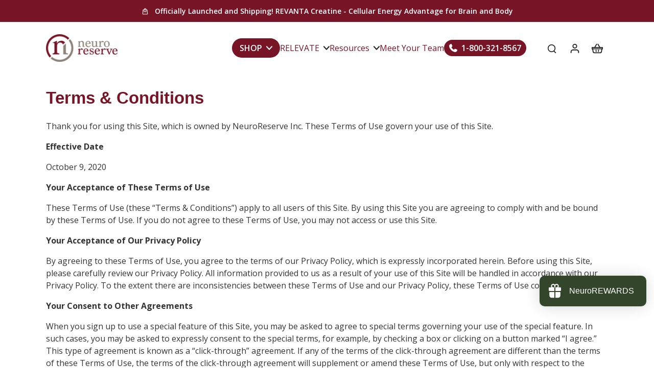

--- FILE ---
content_type: text/html; charset=utf-8
request_url: https://neuroreserve.com/pages/terms-and-conditions
body_size: 79811
content:
<!doctype html>
<html class="no-js modern-icon-set " lang="en">
  <head><!--Content in content_for_header -->
<!--LayoutHub-Embed--><link rel="stylesheet" href="https://fonts.googleapis.com/css?family=Chivo:100,200,300,400,500,600,700,800,900|Montserrat:100,200,300,400,500,600,700,800,900" /><link rel="stylesheet" type="text/css" href="[data-uri]" media="all">
<!--LH--><!--/LayoutHub-Embed--><meta charset="utf-8">
    <meta http-equiv="X-UA-Compatible" content="IE=edge">
    <meta name="viewport" content="width=device-width, initial-scale=1.0">
    <meta name="theme-color" content="">
    
      <link rel="canonical" href="https://neuroreserve.com/pages/terms-and-conditions">
    
    
    
      <link rel="shortcut icon" href="//neuroreserve.com/cdn/shop/files/favicon-180x180_180x180_crop_center.png?v=1614304266" type="image/png">
      <link rel="apple-touch-icon" sizes="180x180" href="//neuroreserve.com/cdn/shop/files/favicon-180x180_180x180_crop_center.png?v=1614304266">
      <link rel="apple-touch-icon-precomposed" sizes="180x180" href="//neuroreserve.com/cdn/shop/files/favicon-180x180_180x180_crop_center.png?v=1614304266">
      <link rel="icon" type="image/png" sizes="32x32" href="//neuroreserve.com/cdn/shop/files/favicon-180x180_32x32_crop_center.png?v=1614304266">
      <link rel="icon" type="image/png" sizes="194x194" href="//neuroreserve.com/cdn/shop/files/favicon-180x180_194x194_crop_center.png?v=1614304266">
      <link rel="icon" type="image/png" sizes="192x192" href="//neuroreserve.com/cdn/shop/files/favicon-180x180_192x192_crop_center.png?v=1614304266">
      <link rel="icon" type="image/png" sizes="16x16" href="//neuroreserve.com/cdn/shop/files/favicon-180x180_16x16_crop_center.png?v=1614304266">
    
<link rel="preconnect" href="https://fonts.shopifycdn.com" crossorigin>

    <link rel="stylesheet" href="https://cdnjs.cloudflare.com/ajax/libs/font-awesome/7.0.0/css/all.min.css" integrity="sha512-DxV+EoADOkOygM4IR9yXP8Sb2qwgidEmeqAEmDKIOfPRQZOWbXCzLC6vjbZyy0vPisbH2SyW27+ddLVCN+OMzQ==" crossorigin="anonymous" referrerpolicy="no-referrer" />

    <script src="//neuroreserve.com/cdn/shop/t/37/assets/bsub.js?v=134793618125084946231762528801" type="text/javascript"></script> 
    <link href="//neuroreserve.com/cdn/shop/t/37/assets/bsub.css?v=123080243802390461061762528801" rel="stylesheet" type="text/css" media="all" />

    <link rel="preconnect" href="https://fonts.googleapis.com">
    <link rel="preconnect" href="https://fonts.gstatic.com" crossorigin>
    <link href="https://fonts.googleapis.com/css2?family=Open+Sans:ital,wght@0,300..800;1,300..800&display=swap" rel="stylesheet">
    <link href="https://fonts.googleapis.com/icon?family=Material+Icons" rel="stylesheet">
    
    <title>
      Terms &amp; Conditions
 &ndash; NeuroReserve Inc.</title>
    
      <meta name="description" content="Thank you for using this Site, which is owned by NeuroReserve Inc. These Terms of Use govern your use of this Site. Effective Date October 9, 2020 Your Acceptance of These Terms of Use These Terms of Use (these “Terms &amp;amp; Conditions”) apply to all users of this Site. By using this Site you are agreeing to comply with">
    
    <link href="//neuroreserve.com/cdn/shop/t/37/assets/theme.css?v=170809956674779441041762528838" rel="stylesheet" type="text/css" media="all" />
    
    
    
    <!--render 'font-face'-->
    

<meta property="og:site_name" content="NeuroReserve Inc.">
<meta property="og:url" content="https://neuroreserve.com/pages/terms-and-conditions">
<meta property="og:title" content="Terms &amp; Conditions">
<meta property="og:type" content="website">
<meta property="og:description" content="Thank you for using this Site, which is owned by NeuroReserve Inc. These Terms of Use govern your use of this Site. Effective Date October 9, 2020 Your Acceptance of These Terms of Use These Terms of Use (these “Terms &amp;amp; Conditions”) apply to all users of this Site. By using this Site you are agreeing to comply with"><meta property="og:image" content="http://neuroreserve.com/cdn/shop/files/Updated_RELEVATE_Website_Image.jpg?v=1734133341">
  <meta property="og:image:secure_url" content="https://neuroreserve.com/cdn/shop/files/Updated_RELEVATE_Website_Image.jpg?v=1734133341">
  <meta property="og:image:width" content="1200">
  <meta property="og:image:height" content="628"><meta name="twitter:card" content="summary_large_image">
<meta name="twitter:title" content="Terms &amp; Conditions">
<meta name="twitter:description" content="Thank you for using this Site, which is owned by NeuroReserve Inc. These Terms of Use govern your use of this Site. Effective Date October 9, 2020 Your Acceptance of These Terms of Use These Terms of Use (these “Terms &amp;amp; Conditions”) apply to all users of this Site. By using this Site you are agreeing to comply with">
<link href="//neuroreserve.com/cdn/shop/t/37/assets/theme.css?v=170809956674779441041762528838" rel="stylesheet" type="text/css" media="all" />
<style data-shopify>:root,
  *:before {
    --base-font-size: 0.875rem;
    --font-size-medium-mobile: 0.9rem;
    --font-size-medium: 1.0rem;
    --font-size-small: 0.625rem;
    --font-size-small-mobile: 0.5625rem;
    --font-size-normal: 0.75rem;
    --font-size-normal-mobile: 0.675rem;
    --font-size-large: 1.25rem;
    --font-size-large-mobile: 1.125rem;
    --heading-highlight-font-size: 100%;
    --h1-font-size: 3.825rem;
    --h2-font-size: 2.25rem;
    --h3-font-size: 1.35rem;
    --h4-font-size: 1.2375rem;
    --h5-font-size: 1.125rem;
    --h6-font-size: 1.0125rem;
    --base-font-size-mobile: 0.7875rem;
    --h1-font-size-mobile: 1.9125rem;
    --h2-font-size-mobile: 1.35rem;
    --h3-font-size-mobile: 0.945rem;
    --h4-font-size-mobile: 0.86625rem;
    --h5-font-size-mobile: 0.7875rem;
    --h6-font-size-mobile: 0.70875rem;
    --rating-star-size: 0.7rem;
    --border-radius: 6px;
    --page-width: 1100px;
    --width-countdown: 7.875rem;
    --font-menu: "Open Sans", sans-serif;
    --font-menu-weight: 400;
    --font-menu-style: normal;
    --font-button: "Open Sans", sans-serif;
    --font-button-weight: 400;
    --font-button-style: normal;
    --font-body-family: "Open Sans", sans-serif;
    --font-body-style: normal;
    --font-body-weight: 400;
    --font-heading-family: "Source Sans Pro", sans-serif;
    --font-heading-highlight: "Source Serif 4", serif;
    --font-heading-highlight-style: normal;
    --font-heading-highlight-weight: 400;
    --font-heading-style: normal;
    --font-heading-weight: 400;
    --heading-text-tranform: none;
    --advanced-sections-spacing: 0px;
    --divider-spacing: -0;

    --colors-pulse-speech: 21, 67, 38;
    --image-treatment-overlay: 0, 0, 0;
    --image-treatment-text: 255, 255, 255;
    --colors-line-and-border: 119, 20, 38;
    --colors-line-and-border-base: 119, 20, 38;
    --colors-line-header: 238, 238, 238;
    --colors-line-footer: 255, 255, 255;
    --colors-background: 255, 255, 255;
    --colors-text: 51, 51, 51;
    --colors-heading: 119, 20, 38;
    --colors-heading-base: 119, 20, 38;
    --colors-background-secondary: 248, 248, 248;
    --colors-text-secondary: 51, 51, 51;
    --colors-heading-secondary: 119, 20, 38;
    --colors-text-link: 119, 20, 38;
    --background-color:  255, 255, 255;
    --background-color-header: 255, 255, 255;
    --colors-text-header: 32, 32, 32;
    --background-color-footer: 119, 20, 38;
    --colors-text-footer: 255, 255, 255;
    --colors-heading-footer: 255, 255, 255;
    --colors-text-link-footer: 255, 255, 255;
    --color-error: 198, 63, 63;
    --color-success: 33, 131, 88;
    --colors-price: 32, 32, 32;
    --colors-price-sale: 119, 20, 38;
    --colors-button-text: 255, 255, 255;
    --colors-button: 119, 20, 38;
    --colors-button-text-hover: 255, 255, 255;
    --colors-secondary-button: 255, 255, 255;
    --colors-button-hover: rgb(160, 77, 92);
    --colors-cart: 51, 69, 42;
    --colors-cart-text: 255, 255, 255;
    --colors-icon-rating: 51, 69, 42;
    --colors-transition-arrows: 21, 67, 38;
    --color-highlight: #771426;
    --background-pagination-slideshow: 0, 0, 0;
    --text-color-pagination-slideshow: 255, 255, 255;
    
      --background-secondary-button: 51, 69, 42;
      --colors-line-secondary-button: 51, 69, 42;
    
    
      --button-width: 120%;
      --button-height: 100%;
      --button-transform: rotate3d(0,0,1,10deg) translate3d(-1.2em,110%,0);
      --button-transform-origin: 0% 100%;
    
    
      --height-parallax: 110%;
    
    
      --image-zoom: 1.05;
    
    --card-product-bg: rgba(0,0,0,0);
    --card-product-padding: 20px;
    --card-product-padding-mobile: 5px;
    --card-product-alignment: left;
    
    --width-scrollbar: 0;
    --card-product-ratio: 100.0%;
    --card-product-img-position:  absolute;
    --card-product-img-height:  0;
    --card-product-img-zoom:  scale(1.1);
    --height-header: 0px;
    --transition-card-loading: 500ms;
    --transition-card-image-hover: 400ms;
    --transition-slideshow: 500ms;
    --transition-image-hover: 500ms;
  }
  .dark,
  .dark *:before {
    --image-treatment-overlay: 0, 0, 0;
    --image-treatment-text: 255, 255, 255;
    --colors-line-and-border: 241, 233, 225;
    --colors-line-and-border-base: 241, 233, 225;
    --colors-line-header: 58, 58, 58;
    --colors-line-footer: 63, 64, 151;
    --colors-background: 0, 0, 0;
    --colors-text: 255, 255, 255;
    --colors-heading: 255, 255, 255;
    --colors-heading-base: 255, 255, 255;
    --background-color: 0, 0, 0;
    --colors-text-link: 119, 20, 38;
    --color-error: 255, 144, 137;
    --color-success: 61, 214, 140;
    --background-color-header: 32, 32, 32;
    --colors-text-header: 255, 255, 255;
    --background-color-footer: 69, 70, 168;
    --colors-text-footer: 255, 255, 255;
    --colors-heading-footer: 255, 255, 255;
    --colors-text-link-footer: 255, 147, 114;
    --colors-price: 255, 255, 255;
    --colors-price-sale: 255, 144, 137;
    --colors-button-text: 255, 255, 255;
    --colors-button: 0, 0, 0;
    --colors-button-text-hover: 255, 255, 255;
    --colors-secondary-button: 255, 255, 255;
    --colors-button-hover: rgb(0, 0, 0);
    --colors-cart: 95, 88, 248;
    --colors-cart-text: 255, 255, 255;
    --colors-background-secondary: 46, 46, 46;
    --colors-text-secondary: 255, 255, 255;
    --colors-heading-secondary: 255, 255, 255;
    --colors-icon-rating: 247, 107, 21;
    --colors-pulse-speech: 21, 67, 38;
    --colors-transition-arrows: 21, 67, 38;
    --color-highlight: #5f58f8;
    
      --background-secondary-button: transparent;
      --colors-line-secondary-button: 255, 255, 255;
    
    --card-product-bg: rgba(0,0,0,0);
  }
  shopify-accelerated-checkout {
    --shopify-accelerated-checkout-button-border-radius: 6px;
  }
  shopify-accelerated-checkout-cart {
    --shopify-accelerated-checkout-button-border-radius: 6px;
    --shopify-accelerated-checkout-inline-alignment: end;
    --shopify-accelerated-checkout-button-block-size: 48px;
    --shopify-accelerated-checkout-button-inline-size: 48px;
  }
  
    [role="button"],
    [type="button"],
    .button {
      color: rgb(var(--colors-button-text));
    }
    button.button-solid,
    .button.button-solid {
      border: none;
      background-color: rgba(var(--colors-button));
    }
    button.button-disable-effect,
    .button.button-disable-effect,
    .payment-button .shopify-payment-button__button--unbranded {
      color: rgb(var(--colors-button-text));
      background-color: rgba(var(--colors-button));
    }
    .button-action {
      border: none;
      color: rgb(var(--colors-button-text));
      background-color: rgba(var(--colors-button));
    }
  
  [role="button"],
  [type="button"],
  .button {
    direction: ltr;
  }
  .header, .header *::before {
    --colors-text: var(--colors-text-header);
    --colors-heading: var(--colors-text-header);
    --colors-price: var(--colors-text-header);
    --colors-line-and-border: var(--colors-line-header);
  }
  #sticky-header-content .divider {
    --colors-line-and-border: var(--colors-line-header);
  }
  .paginate-slide-image {
    background: rgba(var(--background-pagination-slideshow));
    color: rgba(var(--text-color-pagination-slideshow));
  }

  @media (min-width: 1024px) {
    .paginate-slide-image {
      color: rgba(var(--text-color-pagination-slideshow));
    }
    .paginate-slide-image:hover {
      color: rgba(var(--text-color-pagination-slideshow));
    }
  }

  .section-quick-links,
  .section-quick-links *::before,
  .section-footer,
  .section-footer *::before {
    --colors-text: var(--colors-text-footer);
    --colors-heading: var(--colors-heading-footer);
    --colors-text-link: var(--colors-text-link-footer);
    --colors-line-and-border: var(--colors-line-footer);
  }
  .sticky-header {
    --font-body-weight: 700;
  }

  .scrollbar-horizontal {
    position: relative;
    -ms-overflow-style: none;
  }
  .scrollbar-horizontal::-webkit-scrollbar-track {
    background-color: #ececec;
  }
  .scrollbar-horizontal::-webkit-scrollbar {
    height: 3px;
  }

  .scrollbar-horizontal::-webkit-scrollbar-track {
    -webkit-box-shadow: inset 0 0 0px rgba(0, 0, 0, 0);
  }

  .scrollbar-horizontal::-webkit-scrollbar-thumb {
    visibility: visible;
    background-color: #747474;
  }

  .scrollbar-horizontal::-webkit-scrollbar-thumb:hover {
    background-color: #747474;
  }
  body.scrollbar-body::-webkit-scrollbar{
    width: 5px;
  }
  .scrollbar-body::-webkit-scrollbar-track{
    background: #ececec;
  }
  .scrollbar-horizontal {
    position: relative;
    -ms-overflow-style: none;
  }
  .scrollbar-horizontal::-webkit-scrollbar-track {
    background-color: #ececec;
  }
  .scrollbar-horizontal::-webkit-scrollbar {
    height: 3px;
  }

  .scrollbar-horizontal::-webkit-scrollbar-track {
    -webkit-box-shadow: inset 0 0 0px rgba(0, 0, 0, 0);
  }

  .scrollbar-horizontal::-webkit-scrollbar-thumb {
    visibility: visible;
    background-color: #747474;
  }

  .scrollbar-horizontal::-webkit-scrollbar-thumb:hover {
    background-color: #747474;
  }
  .scrollbar-body::-webkit-scrollbar{
    width: 3px;
  }
  .scrollbar-body::-webkit-scrollbar-track{
    background: #ececec;
  }
  .scrollbar-body.scrollbar-visible:active::-webkit-scrollbar-thumb,
  .scrollbar-body.scrollbar-visible:focus::-webkit-scrollbar-thumb,
  .scrollbar-body.scrollbar-visible:hover::-webkit-scrollbar-thumb {
    background: #747474;
    visibility: visible;
  }
  .scrollbar-body.scrollbar-visible::-webkit-scrollbar-track{
    background: transparent;
  }
  .scrollbar-body.scrollbar-visible::-webkit-scrollbar-thumb{
    background: transparent;
    visibility: visible;
  }
  .scrollbar-body::-webkit-scrollbar-thumb{
    background: #747474;
  }
  .animate-scroll-banner {
    animation: scrollX var(--duration, 10s) linear infinite var(--play-state, running) var(--direction);
  }
  .padding-scrollbar, .padding-scrollbar-header {
    padding-right: min(var(--width-scrollbar), 20px);
  }
  .rtl .padding-scrollbar-header {
    padding-left: min(var(--width-scrollbar), 20px);
    padding-right: 0;
  }
  
  
  .des-block iframe {
    width: 100%;
    height: 100%;
  }
  .toggle-compare  + label span:first-child,
  .toggle-compare:checked + label span:last-child {
    display: block
  }
  .toggle-compare  + label span:last-child,
  .toggle-compare:checked + label span:first-child {
    display: none;
  }
  .card-product:not(.recommendations) {}
  .dark .card-product:not(.recommendations) {background: transparent;}
  .card-product:not(.recommendations) .card-info,
  .card-product:not(.recommendations) .x-variants-data {
    padding-left: 5px;
    padding-right: 5px;
  }
  .card-product:not(.recommendations) .card-info .x-variants-data
  {
    padding-left: 0;
    padding-right: 0;
  }
  .card-product-slideshow {
      background: #f8f8f8;}
  .dark .card-product-slideshow {
      background: #2e2e2e;}
  button[class*='shopify-payment-button__more-options'] {
    color: rgba(var(--colors-text));
  }
  .group-discount:before,.group-discount:after {
    background-color: rgba(var(--colors-price-sale), 5%);
    content: "";
    position: absolute;
    right: 100%;
    height: 100%;
    top: 0;
    width: 1.25rem;
  }
  .shipping_insurance.group-discount:before,.shipping_insurance.group-discount:after {
    background-color: rgb(var(--colors-background-secondary));
  }
  .group-discount:after {
    left: 100%;
    right: auto;
  }
  @media (min-width: 768px){
    .list-layout .card-product:not(.recommendations) {
      padding-bottom: 0;
    }
    .list-layout .card-product:not(.recommendations) .card-info,
    .list-layout .card-product:not(.recommendations) .x-variants-data{
      padding-left: 0;
      padding-right: 0;
    }
    shopify-accelerated-checkout-cart {
    --shopify-accelerated-checkout-button-block-size: 46px;
    --shopify-accelerated-checkout-button-inline-size: 46px;
  }
  }
  @media (min-width: 1024px){
    .group-discount:before,.group-discount:after {
       width: 0;
    }
    .payment-button .shopify-payment-button__button--unbranded {
      color: rgb(var(--colors-button-text));
      background: rgba(var(--colors-button));
    }
    .card-product:not(.recommendations) .card-info,
    .card-product:not(.recommendations) .x-variants-data {
      padding-left: 20px;
      padding-right: 20px;
    }
    [role="button"],
    [type="button"],
    .button {
      color: rgba(var(--colors-button-text));
    }
    button.button-solid,
    .button.button-solid {
      border: none;
      box-shadow: none;
      color: rgb(var(--colors-button-text));
      background-color: rgba(var(--colors-button));
      overflow: hidden;
      background-origin: border-box;
    }
    button.button-solid:hover,
    .button.button-solid:hover {
      
      transition-delay: 0.5s;
      
      transition-property: background-color;
      background-color: var(--colors-button-hover);
      color: rgba(var(--colors-button-text-hover));
      background-origin: border-box;
    }
    .button-action {
      border: none;
      color: rgba(var(--colors-button-text-hover));
      background-color: var(--colors-button-hover);
    }
    button.button-disable-effect,
    .button.button-disable-effect {
      color: rgb(var(--colors-button-text));
      background-color: rgba(var(--colors-button));
    }
    button.button-disable-effect:hover,
    .button.button-disable-effect:hover {
      color: rgba(var(--colors-button-text-hover));
      background-color: var(--colors-button-hover);
    }
    
      button.button-solid:before,
      .button.button-solid:before {
        content: "";
        z-index: -1;
        position: absolute;
        top: 0;
        right: 0;
        bottom: 0;
        left: 0;
        width: var(--button-width);
        height: var(--button-height);
        background-color: var(--colors-button-hover);
        backface-visibility: hidden;
        will-change: transform;
        transform: var(--button-transform);
        transform-origin: var(--button-transform-origin);
        transition: transform 0.5s ease;
      }
      button.button-solid:hover:before,
      .button.button-solid:hover:before {
        transform: rotate3d(0,0,1,0) translateZ(0);
      }
    
    
  }
  .inventory-low-stock-status {
    
      --stock-color: rgba(198, 63, 63);
    
      color: var(--stock-color);
    }
  .dark .inventory-low-stock-status {
    
      --stock-color: rgba(255, 144, 137);
    
  }
  .inventory-in-stock-status {
    
      --stock-color: rgba(69, 70, 168);
    
      color: var(--stock-color);
  }
  .dark .inventory-in-stock-status {
    
      --stock-color: rgba(95, 88, 248);
    
  }
  .inventory-out-of-stock-status {
    
      --stock-color: rgba(118, 116, 116);
    
      color: var(--stock-color);
  }
  .dark .inventory-out-of-stock-status {
    
      --stock-color: rgba(134, 127, 127);
    
  }
  .inventory-status {
    background-color: var(--stock-color);
  }
  .card-testimonial {
      background: #f8f8f8;}
  .dark .card-testimonial {
      background: #2e2e2e;}div[data-block-handle="featured_carousel"] {
      width: 100%;
      direction: ltr;
    }/* App Shopify Subscription */
  .shopify_subscriptions_app_policy a {
    position: relative;
    margin-top: .5rem;
    margin-bottom: .5rem;
    color: rgba(var(--colors-text-link)) !important;
    text-decoration-thickness: 1px;
    background: linear-gradient(to right, rgba(0, 0, 0, 0), rgba(0, 0, 0, 0)), linear-gradient(to right, rgba(var(--colors-text-link), 1), rgba(var(--colors-text-link), 1), rgba(var(--colors-text-link), 1));
    background-size: 100% 0.1em, 0 0.1em;
    background-position: 100% 100%,100% 100%;
    background-repeat: no-repeat;
    transition: background-size 250ms;
  }
  .shopify_subscriptions_app_policy:after {
    clear: both;
    content: var(--tw-content);
    display: block;
  }
  @media (min-width: 1024px) {
    .shopify_subscriptions_app_policy a:hover {
      background-size: 0 .1em, 100% .1em;
      background-position: 100% 100%, 0% 100%;
    }
  }

  /* Recurpay Subscription App */
  #recurpay-account-widget {
    margin-top: 1rem;
  }
  .rtl .recurpay__widget .recurpay__group_frequency .recurpay__frequency_label_title {
    padding-right: 10px;
    right: 0.25rem;
  }
  .rtl .recurpay__widget .recurpay__group_title {
    text-align: right;
    margin-right: 0;
    margin-left: 0.5em;
  }
  .rtl .recurpay__widget .recurpay__group_subtitle {
    text-align: right;
  }
  .rtl .recurpay__widget .recurpay__description {
    text-align: right;
  }
  .rtl .recurpay__widget .recurpay__radio_group {
    margin-right: 0;
    margin-left: 10px;
  }
  .rtl .recurpay__widget .recurpay__offer_saving_message {
    padding-right: 10px;
    padding-left: 0;
  }
  .rtl .recurpay__widget .recurpay__offer_wrapper svg {
    margin-right: 0;
    margin-left: 10px;
  }
  .rtl .recurpay__widget .recurpay__group_frequency .recurpay__frequency_label_title:before {
    left: 0.5em;
    margin-right: -50%;
    right: auto;
    margin-left: 0
  }
  .rtl .recurpay__widget .recurpay__group_frequency .recurpay__frequency_label_title:after {
    right: 0.5em;
    left: auto;
    margin-left: 0;
  }
  .rtl .upgrade-subscription-cart .upgrade-icon-wrapper {
    text-align: right;
  }

  /* Seal Subscriptions */
  .sls-widget-branding {
    z-index: 20 !important;
  }
  .card .sealsubs-target-element, .card-product-fbt .sealsubs-target-element {
    display: none !important;
  }
  .seal-portal-link a {
    position: relative;
    margin-top: .5rem;
    margin-bottom: .5rem;
    color: rgba(var(--colors-text-link)) !important;
    text-decoration-thickness: 1px;
    background: linear-gradient(to right, rgba(0, 0, 0, 0), rgba(0, 0, 0, 0)), linear-gradient(to right, rgba(var(--colors-text-link), 1), rgba(var(--colors-text-link), 1), rgba(var(--colors-text-link), 1));
    background-size: 100% 0.1em, 0 0.1em;
    background-position: 100% 100%,100% 100%;
    background-repeat: no-repeat;
    transition: background-size 250ms;
  }
  .seal-portal-link:after {
    clear: both;
    content: var(--tw-content);
    display: block;
  }
  @media (min-width: 1024px) {
    .seal-portal-link a:hover {
      background-size: 0 .1em, 100% .1em;
      background-position: 100% 100%, 0% 100%;
    }
  }
  .rtl .sealsubs-container {
    text-align: right;
  }
  .x-card-title {
    font-size: 0.81rem;
    font-family: var(--font-heading-family);
    font-weight: var(--font-heading-weight);
  }
  .x-card-price {
    font-size: 0.81rem;
    font-family: var(--font-body-family);
    font-weight: var(--font-body-weight);
  }
  @media (min-width: 768px) {
    .x-card-title {
      font-size: 0.9rem;
    }
    .x-card-price {
      font-size: 0.9rem;
    }
  }
  .back{
    position: absolute;
    top: 50%;
    left: 50%;
    white-space: nowrap;
    opacity: 0;
    transform: translate(-50%, -50%) translateY(100%) translateZ(0);
    transition-behavior: normal, normal;
    transition-duration: 0.6s, 0.6s;
    transition-timing-function: cubic-bezier(0.165, 0.84, 0.44, 1), cubic-bezier(0.165, 0.84, 0.44, 1);
    transition-delay: 0s, 0s;
    transition-property: transform, opacity;
  }
  .front{
    transform: translateZ(0);
    transition-behavior: normal, normal;
    transition-duration: 0.6s, 0.6s;
    transition-timing-function: cubic-bezier(0.165, 0.84, 0.44, 1), cubic-bezier(0.165, 0.84, 0.44, 1);
    transition-delay: 0s, 0s;
    transition-property: transform, opacity;
    border-bottom: 1px solid transparent;
  }
  .flip-container:hover .front{
    opacity: 0;
    transform: translateY(-100%) translateZ(0);
  }
  .flip-container:hover .back{
    opacity: 1;
    transform: translate(-50%, -50%) translateY(0%) translateZ(0);
    border-bottom: 1px solid rgba(var(--colors-text-link));
  }
  .dbtap-overlay{
    display: none
  }
  @media (max-width: 1024px) and (pointer: coarse) and (hover: none) {
    .dbtap-overlay{
      display: block
    }
  }</style>
    <link rel="stylesheet" href="https://use.typekit.net/pth7bdm.css">
    
    <script>window.performance && window.performance.mark && window.performance.mark('shopify.content_for_header.start');</script><meta name="google-site-verification" content="ibkefEUe_XlfDTJMEgiGmtJqW8JaO2HpgJzkTpSOwJk">
<meta name="google-site-verification" content="vJ7VCtK-PbsSirrcOZW-rhbdsnuCFD-JFx_EuRnkDek">
<meta name="google-site-verification" content="ibkefEUe_XlfDTJMEgiGmtJqW8JaO2HpgJzkTpSOwJk">
<meta name="facebook-domain-verification" content="znqobabazboc0byeowqapsjbwxntzx">
<meta name="facebook-domain-verification" content="a0ygwiqvlj942rkb4y7v3gy6np1x59">
<meta id="shopify-digital-wallet" name="shopify-digital-wallet" content="/32406405179/digital_wallets/dialog">
<meta name="shopify-checkout-api-token" content="627a2b16dabf4805f82009bd5eef172f">
<meta id="in-context-paypal-metadata" data-shop-id="32406405179" data-venmo-supported="false" data-environment="production" data-locale="en_US" data-paypal-v4="true" data-currency="USD">
<script async="async" src="/checkouts/internal/preloads.js?locale=en-US"></script>
<link rel="preconnect" href="https://shop.app" crossorigin="anonymous">
<script async="async" src="https://shop.app/checkouts/internal/preloads.js?locale=en-US&shop_id=32406405179" crossorigin="anonymous"></script>
<script id="apple-pay-shop-capabilities" type="application/json">{"shopId":32406405179,"countryCode":"US","currencyCode":"USD","merchantCapabilities":["supports3DS"],"merchantId":"gid:\/\/shopify\/Shop\/32406405179","merchantName":"NeuroReserve Inc.","requiredBillingContactFields":["postalAddress","email"],"requiredShippingContactFields":["postalAddress","email"],"shippingType":"shipping","supportedNetworks":["visa","masterCard","amex","discover","elo","jcb"],"total":{"type":"pending","label":"NeuroReserve Inc.","amount":"1.00"},"shopifyPaymentsEnabled":true,"supportsSubscriptions":true}</script>
<script id="shopify-features" type="application/json">{"accessToken":"627a2b16dabf4805f82009bd5eef172f","betas":["rich-media-storefront-analytics"],"domain":"neuroreserve.com","predictiveSearch":true,"shopId":32406405179,"locale":"en"}</script>
<script>var Shopify = Shopify || {};
Shopify.shop = "neuroreserve-inc.myshopify.com";
Shopify.locale = "en";
Shopify.currency = {"active":"USD","rate":"1.0"};
Shopify.country = "US";
Shopify.theme = {"name":"Breath - Neuroreserve (Nov 12)","id":155175354597,"schema_name":"Eurus","schema_version":"9.2.0","theme_store_id":null,"role":"main"};
Shopify.theme.handle = "null";
Shopify.theme.style = {"id":null,"handle":null};
Shopify.cdnHost = "neuroreserve.com/cdn";
Shopify.routes = Shopify.routes || {};
Shopify.routes.root = "/";</script>
<script type="module">!function(o){(o.Shopify=o.Shopify||{}).modules=!0}(window);</script>
<script>!function(o){function n(){var o=[];function n(){o.push(Array.prototype.slice.apply(arguments))}return n.q=o,n}var t=o.Shopify=o.Shopify||{};t.loadFeatures=n(),t.autoloadFeatures=n()}(window);</script>
<script>
  window.ShopifyPay = window.ShopifyPay || {};
  window.ShopifyPay.apiHost = "shop.app\/pay";
  window.ShopifyPay.redirectState = null;
</script>
<script id="shop-js-analytics" type="application/json">{"pageType":"page"}</script>
<script defer="defer" async type="module" src="//neuroreserve.com/cdn/shopifycloud/shop-js/modules/v2/client.init-shop-cart-sync_IZsNAliE.en.esm.js"></script>
<script defer="defer" async type="module" src="//neuroreserve.com/cdn/shopifycloud/shop-js/modules/v2/chunk.common_0OUaOowp.esm.js"></script>
<script type="module">
  await import("//neuroreserve.com/cdn/shopifycloud/shop-js/modules/v2/client.init-shop-cart-sync_IZsNAliE.en.esm.js");
await import("//neuroreserve.com/cdn/shopifycloud/shop-js/modules/v2/chunk.common_0OUaOowp.esm.js");

  window.Shopify.SignInWithShop?.initShopCartSync?.({"fedCMEnabled":true,"windoidEnabled":true});

</script>
<script>
  window.Shopify = window.Shopify || {};
  if (!window.Shopify.featureAssets) window.Shopify.featureAssets = {};
  window.Shopify.featureAssets['shop-js'] = {"shop-cart-sync":["modules/v2/client.shop-cart-sync_DLOhI_0X.en.esm.js","modules/v2/chunk.common_0OUaOowp.esm.js"],"init-fed-cm":["modules/v2/client.init-fed-cm_C6YtU0w6.en.esm.js","modules/v2/chunk.common_0OUaOowp.esm.js"],"shop-button":["modules/v2/client.shop-button_BCMx7GTG.en.esm.js","modules/v2/chunk.common_0OUaOowp.esm.js"],"shop-cash-offers":["modules/v2/client.shop-cash-offers_BT26qb5j.en.esm.js","modules/v2/chunk.common_0OUaOowp.esm.js","modules/v2/chunk.modal_CGo_dVj3.esm.js"],"init-windoid":["modules/v2/client.init-windoid_B9PkRMql.en.esm.js","modules/v2/chunk.common_0OUaOowp.esm.js"],"init-shop-email-lookup-coordinator":["modules/v2/client.init-shop-email-lookup-coordinator_DZkqjsbU.en.esm.js","modules/v2/chunk.common_0OUaOowp.esm.js"],"shop-toast-manager":["modules/v2/client.shop-toast-manager_Di2EnuM7.en.esm.js","modules/v2/chunk.common_0OUaOowp.esm.js"],"shop-login-button":["modules/v2/client.shop-login-button_BtqW_SIO.en.esm.js","modules/v2/chunk.common_0OUaOowp.esm.js","modules/v2/chunk.modal_CGo_dVj3.esm.js"],"avatar":["modules/v2/client.avatar_BTnouDA3.en.esm.js"],"pay-button":["modules/v2/client.pay-button_CWa-C9R1.en.esm.js","modules/v2/chunk.common_0OUaOowp.esm.js"],"init-shop-cart-sync":["modules/v2/client.init-shop-cart-sync_IZsNAliE.en.esm.js","modules/v2/chunk.common_0OUaOowp.esm.js"],"init-customer-accounts":["modules/v2/client.init-customer-accounts_DenGwJTU.en.esm.js","modules/v2/client.shop-login-button_BtqW_SIO.en.esm.js","modules/v2/chunk.common_0OUaOowp.esm.js","modules/v2/chunk.modal_CGo_dVj3.esm.js"],"init-shop-for-new-customer-accounts":["modules/v2/client.init-shop-for-new-customer-accounts_JdHXxpS9.en.esm.js","modules/v2/client.shop-login-button_BtqW_SIO.en.esm.js","modules/v2/chunk.common_0OUaOowp.esm.js","modules/v2/chunk.modal_CGo_dVj3.esm.js"],"init-customer-accounts-sign-up":["modules/v2/client.init-customer-accounts-sign-up_D6__K_p8.en.esm.js","modules/v2/client.shop-login-button_BtqW_SIO.en.esm.js","modules/v2/chunk.common_0OUaOowp.esm.js","modules/v2/chunk.modal_CGo_dVj3.esm.js"],"checkout-modal":["modules/v2/client.checkout-modal_C_ZQDY6s.en.esm.js","modules/v2/chunk.common_0OUaOowp.esm.js","modules/v2/chunk.modal_CGo_dVj3.esm.js"],"shop-follow-button":["modules/v2/client.shop-follow-button_XetIsj8l.en.esm.js","modules/v2/chunk.common_0OUaOowp.esm.js","modules/v2/chunk.modal_CGo_dVj3.esm.js"],"lead-capture":["modules/v2/client.lead-capture_DvA72MRN.en.esm.js","modules/v2/chunk.common_0OUaOowp.esm.js","modules/v2/chunk.modal_CGo_dVj3.esm.js"],"shop-login":["modules/v2/client.shop-login_ClXNxyh6.en.esm.js","modules/v2/chunk.common_0OUaOowp.esm.js","modules/v2/chunk.modal_CGo_dVj3.esm.js"],"payment-terms":["modules/v2/client.payment-terms_CNlwjfZz.en.esm.js","modules/v2/chunk.common_0OUaOowp.esm.js","modules/v2/chunk.modal_CGo_dVj3.esm.js"]};
</script>
<script>(function() {
  var isLoaded = false;
  function asyncLoad() {
    if (isLoaded) return;
    isLoaded = true;
    var urls = ["https:\/\/app.layouthub.com\/shopify\/layouthub.js?shop=neuroreserve-inc.myshopify.com","https:\/\/widgetic.com\/sdk\/sdk.js?shop=neuroreserve-inc.myshopify.com","\/\/www.powr.io\/powr.js?powr-token=neuroreserve-inc.myshopify.com\u0026external-type=shopify\u0026shop=neuroreserve-inc.myshopify.com","https:\/\/d2z0bn1jv8xwtk.cloudfront.net\/async\/preload\/5a76f31054be146cb7b841f261f9c02a.js?shop=neuroreserve-inc.myshopify.com","https:\/\/neuroreserve.com\/a\/ldc\/shopify.js?key=037ee54d21bc38e8d8c02a184d9aed8d714a7bf0\u0026shop=neuroreserve-inc.myshopify.com","https:\/\/cdn.shopify.com\/s\/files\/1\/0324\/0640\/5179\/t\/32\/assets\/loy_32406405179.js?v=1643043025\u0026shop=neuroreserve-inc.myshopify.com","https:\/\/static.shareasale.com\/json\/shopify\/deduplication.js?shop=neuroreserve-inc.myshopify.com","https:\/\/static.shareasale.com\/json\/shopify\/shareasale-tracking.js?sasmid=132256\u0026ssmtid=19038\u0026shop=neuroreserve-inc.myshopify.com","https:\/\/config.gorgias.chat\/bundle-loader\/01GYCBWJB036B52P1D38TA68JC?source=shopify1click\u0026shop=neuroreserve-inc.myshopify.com","https:\/\/cdn.9gtb.com\/loader.js?g_cvt_id=22a0cc5a-06e5-4a41-b9a6-1ab35c6f1571\u0026shop=neuroreserve-inc.myshopify.com"];
    for (var i = 0; i < urls.length; i++) {
      var s = document.createElement('script');
      s.type = 'text/javascript';
      s.async = true;
      s.src = urls[i];
      var x = document.getElementsByTagName('script')[0];
      x.parentNode.insertBefore(s, x);
    }
  };
  if(window.attachEvent) {
    window.attachEvent('onload', asyncLoad);
  } else {
    window.addEventListener('load', asyncLoad, false);
  }
})();</script>
<script id="__st">var __st={"a":32406405179,"offset":-28800,"reqid":"072a8c86-ed39-4349-98af-9ba3b513c740-1768428891","pageurl":"neuroreserve.com\/pages\/terms-and-conditions","s":"pages-69056954522","u":"5f282cceaf5c","p":"page","rtyp":"page","rid":69056954522};</script>
<script>window.ShopifyPaypalV4VisibilityTracking = true;</script>
<script id="captcha-bootstrap">!function(){'use strict';const t='contact',e='account',n='new_comment',o=[[t,t],['blogs',n],['comments',n],[t,'customer']],c=[[e,'customer_login'],[e,'guest_login'],[e,'recover_customer_password'],[e,'create_customer']],r=t=>t.map((([t,e])=>`form[action*='/${t}']:not([data-nocaptcha='true']) input[name='form_type'][value='${e}']`)).join(','),a=t=>()=>t?[...document.querySelectorAll(t)].map((t=>t.form)):[];function s(){const t=[...o],e=r(t);return a(e)}const i='password',u='form_key',d=['recaptcha-v3-token','g-recaptcha-response','h-captcha-response',i],f=()=>{try{return window.sessionStorage}catch{return}},m='__shopify_v',_=t=>t.elements[u];function p(t,e,n=!1){try{const o=window.sessionStorage,c=JSON.parse(o.getItem(e)),{data:r}=function(t){const{data:e,action:n}=t;return t[m]||n?{data:e,action:n}:{data:t,action:n}}(c);for(const[e,n]of Object.entries(r))t.elements[e]&&(t.elements[e].value=n);n&&o.removeItem(e)}catch(o){console.error('form repopulation failed',{error:o})}}const l='form_type',E='cptcha';function T(t){t.dataset[E]=!0}const w=window,h=w.document,L='Shopify',v='ce_forms',y='captcha';let A=!1;((t,e)=>{const n=(g='f06e6c50-85a8-45c8-87d0-21a2b65856fe',I='https://cdn.shopify.com/shopifycloud/storefront-forms-hcaptcha/ce_storefront_forms_captcha_hcaptcha.v1.5.2.iife.js',D={infoText:'Protected by hCaptcha',privacyText:'Privacy',termsText:'Terms'},(t,e,n)=>{const o=w[L][v],c=o.bindForm;if(c)return c(t,g,e,D).then(n);var r;o.q.push([[t,g,e,D],n]),r=I,A||(h.body.append(Object.assign(h.createElement('script'),{id:'captcha-provider',async:!0,src:r})),A=!0)});var g,I,D;w[L]=w[L]||{},w[L][v]=w[L][v]||{},w[L][v].q=[],w[L][y]=w[L][y]||{},w[L][y].protect=function(t,e){n(t,void 0,e),T(t)},Object.freeze(w[L][y]),function(t,e,n,w,h,L){const[v,y,A,g]=function(t,e,n){const i=e?o:[],u=t?c:[],d=[...i,...u],f=r(d),m=r(i),_=r(d.filter((([t,e])=>n.includes(e))));return[a(f),a(m),a(_),s()]}(w,h,L),I=t=>{const e=t.target;return e instanceof HTMLFormElement?e:e&&e.form},D=t=>v().includes(t);t.addEventListener('submit',(t=>{const e=I(t);if(!e)return;const n=D(e)&&!e.dataset.hcaptchaBound&&!e.dataset.recaptchaBound,o=_(e),c=g().includes(e)&&(!o||!o.value);(n||c)&&t.preventDefault(),c&&!n&&(function(t){try{if(!f())return;!function(t){const e=f();if(!e)return;const n=_(t);if(!n)return;const o=n.value;o&&e.removeItem(o)}(t);const e=Array.from(Array(32),(()=>Math.random().toString(36)[2])).join('');!function(t,e){_(t)||t.append(Object.assign(document.createElement('input'),{type:'hidden',name:u})),t.elements[u].value=e}(t,e),function(t,e){const n=f();if(!n)return;const o=[...t.querySelectorAll(`input[type='${i}']`)].map((({name:t})=>t)),c=[...d,...o],r={};for(const[a,s]of new FormData(t).entries())c.includes(a)||(r[a]=s);n.setItem(e,JSON.stringify({[m]:1,action:t.action,data:r}))}(t,e)}catch(e){console.error('failed to persist form',e)}}(e),e.submit())}));const S=(t,e)=>{t&&!t.dataset[E]&&(n(t,e.some((e=>e===t))),T(t))};for(const o of['focusin','change'])t.addEventListener(o,(t=>{const e=I(t);D(e)&&S(e,y())}));const B=e.get('form_key'),M=e.get(l),P=B&&M;t.addEventListener('DOMContentLoaded',(()=>{const t=y();if(P)for(const e of t)e.elements[l].value===M&&p(e,B);[...new Set([...A(),...v().filter((t=>'true'===t.dataset.shopifyCaptcha))])].forEach((e=>S(e,t)))}))}(h,new URLSearchParams(w.location.search),n,t,e,['guest_login'])})(!0,!0)}();</script>
<script integrity="sha256-4kQ18oKyAcykRKYeNunJcIwy7WH5gtpwJnB7kiuLZ1E=" data-source-attribution="shopify.loadfeatures" defer="defer" src="//neuroreserve.com/cdn/shopifycloud/storefront/assets/storefront/load_feature-a0a9edcb.js" crossorigin="anonymous"></script>
<script crossorigin="anonymous" defer="defer" src="//neuroreserve.com/cdn/shopifycloud/storefront/assets/shopify_pay/storefront-65b4c6d7.js?v=20250812"></script>
<script data-source-attribution="shopify.dynamic_checkout.dynamic.init">var Shopify=Shopify||{};Shopify.PaymentButton=Shopify.PaymentButton||{isStorefrontPortableWallets:!0,init:function(){window.Shopify.PaymentButton.init=function(){};var t=document.createElement("script");t.src="https://neuroreserve.com/cdn/shopifycloud/portable-wallets/latest/portable-wallets.en.js",t.type="module",document.head.appendChild(t)}};
</script>
<script data-source-attribution="shopify.dynamic_checkout.buyer_consent">
  function portableWalletsHideBuyerConsent(e){var t=document.getElementById("shopify-buyer-consent"),n=document.getElementById("shopify-subscription-policy-button");t&&n&&(t.classList.add("hidden"),t.setAttribute("aria-hidden","true"),n.removeEventListener("click",e))}function portableWalletsShowBuyerConsent(e){var t=document.getElementById("shopify-buyer-consent"),n=document.getElementById("shopify-subscription-policy-button");t&&n&&(t.classList.remove("hidden"),t.removeAttribute("aria-hidden"),n.addEventListener("click",e))}window.Shopify?.PaymentButton&&(window.Shopify.PaymentButton.hideBuyerConsent=portableWalletsHideBuyerConsent,window.Shopify.PaymentButton.showBuyerConsent=portableWalletsShowBuyerConsent);
</script>
<script data-source-attribution="shopify.dynamic_checkout.cart.bootstrap">document.addEventListener("DOMContentLoaded",(function(){function t(){return document.querySelector("shopify-accelerated-checkout-cart, shopify-accelerated-checkout")}if(t())Shopify.PaymentButton.init();else{new MutationObserver((function(e,n){t()&&(Shopify.PaymentButton.init(),n.disconnect())})).observe(document.body,{childList:!0,subtree:!0})}}));
</script>
<script id='scb4127' type='text/javascript' async='' src='https://neuroreserve.com/cdn/shopifycloud/privacy-banner/storefront-banner.js'></script><link id="shopify-accelerated-checkout-styles" rel="stylesheet" media="screen" href="https://neuroreserve.com/cdn/shopifycloud/portable-wallets/latest/accelerated-checkout-backwards-compat.css" crossorigin="anonymous">
<style id="shopify-accelerated-checkout-cart">
        #shopify-buyer-consent {
  margin-top: 1em;
  display: inline-block;
  width: 100%;
}

#shopify-buyer-consent.hidden {
  display: none;
}

#shopify-subscription-policy-button {
  background: none;
  border: none;
  padding: 0;
  text-decoration: underline;
  font-size: inherit;
  cursor: pointer;
}

#shopify-subscription-policy-button::before {
  box-shadow: none;
}

      </style>

<script>window.performance && window.performance.mark && window.performance.mark('shopify.content_for_header.end');</script>
    

    

    <style data-shopify>
      body {
        /* INP mobile */
        touch-action: manipulation;
      }
      @font-face {
  font-family: "Open Sans";
  font-weight: 400;
  font-style: normal;
  font-display: swap;
  src: url("//neuroreserve.com/cdn/fonts/open_sans/opensans_n4.c32e4d4eca5273f6d4ee95ddf54b5bbb75fc9b61.woff2") format("woff2"),
       url("//neuroreserve.com/cdn/fonts/open_sans/opensans_n4.5f3406f8d94162b37bfa232b486ac93ee892406d.woff") format("woff");
}

    </style>
    <link href="//neuroreserve.com/cdn/shop/t/37/assets/custom.css?v=116243034497344582101766438485" rel="stylesheet" type="text/css" media="all" />
  <!-- BEGIN app block: shopify://apps/klaviyo-email-marketing-sms/blocks/klaviyo-onsite-embed/2632fe16-c075-4321-a88b-50b567f42507 -->












  <script async src="https://static.klaviyo.com/onsite/js/MKJjpG/klaviyo.js?company_id=MKJjpG"></script>
  <script>!function(){if(!window.klaviyo){window._klOnsite=window._klOnsite||[];try{window.klaviyo=new Proxy({},{get:function(n,i){return"push"===i?function(){var n;(n=window._klOnsite).push.apply(n,arguments)}:function(){for(var n=arguments.length,o=new Array(n),w=0;w<n;w++)o[w]=arguments[w];var t="function"==typeof o[o.length-1]?o.pop():void 0,e=new Promise((function(n){window._klOnsite.push([i].concat(o,[function(i){t&&t(i),n(i)}]))}));return e}}})}catch(n){window.klaviyo=window.klaviyo||[],window.klaviyo.push=function(){var n;(n=window._klOnsite).push.apply(n,arguments)}}}}();</script>

  




  <script>
    window.klaviyoReviewsProductDesignMode = false
  </script>







<!-- END app block --><!-- BEGIN app block: shopify://apps/judge-me-reviews/blocks/judgeme_core/61ccd3b1-a9f2-4160-9fe9-4fec8413e5d8 --><!-- Start of Judge.me Core -->






<link rel="dns-prefetch" href="https://cdnwidget.judge.me">
<link rel="dns-prefetch" href="https://cdn.judge.me">
<link rel="dns-prefetch" href="https://cdn1.judge.me">
<link rel="dns-prefetch" href="https://api.judge.me">

<script data-cfasync='false' class='jdgm-settings-script'>window.jdgmSettings={"pagination":5,"disable_web_reviews":true,"badge_no_review_text":"No reviews","badge_n_reviews_text":"{{ n }} review/reviews","badge_star_color":"#33452A","hide_badge_preview_if_no_reviews":true,"badge_hide_text":false,"enforce_center_preview_badge":false,"widget_title":"Customer Reviews","widget_open_form_text":"Write a review","widget_close_form_text":"Cancel review","widget_refresh_page_text":"Refresh page","widget_summary_text":"Based on {{ number_of_reviews }} review/reviews","widget_no_review_text":"Be the first to write a review","widget_name_field_text":"Display name","widget_verified_name_field_text":"Verified Name (public)","widget_name_placeholder_text":"Display name","widget_required_field_error_text":"This field is required.","widget_email_field_text":"Email address","widget_verified_email_field_text":"Verified Email (private, can not be edited)","widget_email_placeholder_text":"Your email address","widget_email_field_error_text":"Please enter a valid email address.","widget_rating_field_text":"Rating","widget_review_title_field_text":"Review Title","widget_review_title_placeholder_text":"Give your review a title","widget_review_body_field_text":"Review content","widget_review_body_placeholder_text":"Start writing here...","widget_pictures_field_text":"Picture/Video (optional)","widget_submit_review_text":"Submit Review","widget_submit_verified_review_text":"Submit Verified Review","widget_submit_success_msg_with_auto_publish":"Thank you! Please refresh the page in a few moments to see your review. You can remove or edit your review by logging into \u003ca href='https://judge.me/login' target='_blank' rel='nofollow noopener'\u003eJudge.me\u003c/a\u003e","widget_submit_success_msg_no_auto_publish":"Thank you! Your review will be published as soon as it is approved by the shop admin. You can remove or edit your review by logging into \u003ca href='https://judge.me/login' target='_blank' rel='nofollow noopener'\u003eJudge.me\u003c/a\u003e","widget_show_default_reviews_out_of_total_text":"Showing {{ n_reviews_shown }} out of {{ n_reviews }} reviews.","widget_show_all_link_text":"Show all","widget_show_less_link_text":"Show less","widget_author_said_text":"{{ reviewer_name }} said:","widget_days_text":"{{ n }} days ago","widget_weeks_text":"{{ n }} week/weeks ago","widget_months_text":"{{ n }} month/months ago","widget_years_text":"{{ n }} year/years ago","widget_yesterday_text":"Yesterday","widget_today_text":"Today","widget_replied_text":"\u003e\u003e {{ shop_name }} replied:","widget_read_more_text":"Read more","widget_reviewer_name_as_initial":"","widget_rating_filter_color":"#fbcd0a","widget_rating_filter_see_all_text":"See all reviews","widget_sorting_most_recent_text":"Most Recent","widget_sorting_highest_rating_text":"Highest Rating","widget_sorting_lowest_rating_text":"Lowest Rating","widget_sorting_with_pictures_text":"Only Pictures","widget_sorting_most_helpful_text":"Most Helpful","widget_open_question_form_text":"Ask a question","widget_reviews_subtab_text":"Reviews","widget_questions_subtab_text":"Questions","widget_question_label_text":"Question","widget_answer_label_text":"Answer","widget_question_placeholder_text":"Write your question here","widget_submit_question_text":"Submit Question","widget_question_submit_success_text":"Thank you for your question! We will notify you once it gets answered.","widget_star_color":"#33452A","verified_badge_text":"Verified","verified_badge_bg_color":"","verified_badge_text_color":"","verified_badge_placement":"left-of-reviewer-name","widget_review_max_height":"","widget_hide_border":false,"widget_social_share":false,"widget_thumb":false,"widget_review_location_show":false,"widget_location_format":"","all_reviews_include_out_of_store_products":true,"all_reviews_out_of_store_text":"(out of store)","all_reviews_pagination":100,"all_reviews_product_name_prefix_text":"about","enable_review_pictures":false,"enable_question_anwser":false,"widget_theme":"default","review_date_format":"mm/dd/yyyy","default_sort_method":"most-recent","widget_product_reviews_subtab_text":"Product Reviews","widget_shop_reviews_subtab_text":"Shop Reviews","widget_other_products_reviews_text":"Reviews for other products","widget_store_reviews_subtab_text":"Store reviews","widget_no_store_reviews_text":"This store hasn't received any reviews yet","widget_web_restriction_product_reviews_text":"This product hasn't received any reviews yet","widget_no_items_text":"No items found","widget_show_more_text":"Show more","widget_write_a_store_review_text":"Write a Store Review","widget_other_languages_heading":"Reviews in Other Languages","widget_translate_review_text":"Translate review to {{ language }}","widget_translating_review_text":"Translating...","widget_show_original_translation_text":"Show original ({{ language }})","widget_translate_review_failed_text":"Review couldn't be translated.","widget_translate_review_retry_text":"Retry","widget_translate_review_try_again_later_text":"Try again later","show_product_url_for_grouped_product":false,"widget_sorting_pictures_first_text":"Pictures First","show_pictures_on_all_rev_page_mobile":false,"show_pictures_on_all_rev_page_desktop":false,"floating_tab_hide_mobile_install_preference":false,"floating_tab_button_name":"★ Reviews","floating_tab_title":"Let customers speak for us","floating_tab_button_color":"","floating_tab_button_background_color":"","floating_tab_url":"","floating_tab_url_enabled":false,"floating_tab_tab_style":"text","all_reviews_text_badge_text":"Customers rate us {{ shop.metafields.judgeme.all_reviews_rating | round: 1 }}/5 based on {{ shop.metafields.judgeme.all_reviews_count }} reviews.","all_reviews_text_badge_text_branded_style":"{{ shop.metafields.judgeme.all_reviews_rating | round: 1 }} out of 5 stars based on {{ shop.metafields.judgeme.all_reviews_count }} reviews","is_all_reviews_text_badge_a_link":false,"show_stars_for_all_reviews_text_badge":false,"all_reviews_text_badge_url":"","all_reviews_text_style":"branded","all_reviews_text_color_style":"judgeme_brand_color","all_reviews_text_color":"#108474","all_reviews_text_show_jm_brand":true,"featured_carousel_show_header":false,"featured_carousel_title":"RELEVATE User Experiences","testimonials_carousel_title":"Customers are saying","videos_carousel_title":"Real customer stories","cards_carousel_title":"Customers are saying","featured_carousel_count_text":"from {{ n }} reviews","featured_carousel_add_link_to_all_reviews_page":false,"featured_carousel_url":"","featured_carousel_show_images":false,"featured_carousel_autoslide_interval":5,"featured_carousel_arrows_on_the_sides":true,"featured_carousel_height":400,"featured_carousel_width":100,"featured_carousel_image_size":0,"featured_carousel_image_height":250,"featured_carousel_arrow_color":"#33452A","verified_count_badge_style":"branded","verified_count_badge_orientation":"horizontal","verified_count_badge_color_style":"judgeme_brand_color","verified_count_badge_color":"#108474","is_verified_count_badge_a_link":false,"verified_count_badge_url":"","verified_count_badge_show_jm_brand":true,"widget_rating_preset_default":5,"widget_first_sub_tab":"product-reviews","widget_show_histogram":true,"widget_histogram_use_custom_color":false,"widget_pagination_use_custom_color":false,"widget_star_use_custom_color":true,"widget_verified_badge_use_custom_color":false,"widget_write_review_use_custom_color":false,"picture_reminder_submit_button":"Upload Pictures","enable_review_videos":false,"mute_video_by_default":false,"widget_sorting_videos_first_text":"Videos First","widget_review_pending_text":"Pending","featured_carousel_items_for_large_screen":1,"social_share_options_order":"Facebook,Twitter","remove_microdata_snippet":false,"disable_json_ld":false,"enable_json_ld_products":false,"preview_badge_show_question_text":false,"preview_badge_no_question_text":"No questions","preview_badge_n_question_text":"{{ number_of_questions }} question/questions","qa_badge_show_icon":false,"qa_badge_position":"same-row","remove_judgeme_branding":false,"widget_add_search_bar":false,"widget_search_bar_placeholder":"Search","widget_sorting_verified_only_text":"Verified only","featured_carousel_theme":"card","featured_carousel_show_rating":true,"featured_carousel_show_title":true,"featured_carousel_show_body":true,"featured_carousel_show_date":true,"featured_carousel_show_reviewer":true,"featured_carousel_show_product":false,"featured_carousel_header_background_color":"#108474","featured_carousel_header_text_color":"#ffffff","featured_carousel_name_product_separator":"reviewed","featured_carousel_full_star_background":"#33452A","featured_carousel_empty_star_background":"#dadada","featured_carousel_vertical_theme_background":"#f9fafb","featured_carousel_verified_badge_enable":true,"featured_carousel_verified_badge_color":"#771426","featured_carousel_border_style":"round","featured_carousel_review_line_length_limit":3,"featured_carousel_more_reviews_button_text":"Read more reviews","featured_carousel_view_product_button_text":"View product","all_reviews_page_load_reviews_on":"scroll","all_reviews_page_load_more_text":"Load More Reviews","disable_fb_tab_reviews":false,"enable_ajax_cdn_cache":false,"widget_advanced_speed_features":5,"widget_public_name_text":"displayed publicly like","default_reviewer_name":"John Smith","default_reviewer_name_has_non_latin":true,"widget_reviewer_anonymous":"Anonymous","medals_widget_title":"Judge.me Review Medals","medals_widget_background_color":"#f9fafb","medals_widget_position":"footer_all_pages","medals_widget_border_color":"#f9fafb","medals_widget_verified_text_position":"left","medals_widget_use_monochromatic_version":false,"medals_widget_elements_color":"#108474","show_reviewer_avatar":true,"widget_invalid_yt_video_url_error_text":"Not a YouTube video URL","widget_max_length_field_error_text":"Please enter no more than {0} characters.","widget_show_country_flag":false,"widget_show_collected_via_shop_app":true,"widget_verified_by_shop_badge_style":"light","widget_verified_by_shop_text":"Verified by Shop","widget_show_photo_gallery":false,"widget_load_with_code_splitting":true,"widget_ugc_install_preference":false,"widget_ugc_title":"Made by us, Shared by you","widget_ugc_subtitle":"Tag us to see your picture featured in our page","widget_ugc_arrows_color":"#ffffff","widget_ugc_primary_button_text":"Buy Now","widget_ugc_primary_button_background_color":"#108474","widget_ugc_primary_button_text_color":"#ffffff","widget_ugc_primary_button_border_width":"0","widget_ugc_primary_button_border_style":"none","widget_ugc_primary_button_border_color":"#108474","widget_ugc_primary_button_border_radius":"25","widget_ugc_secondary_button_text":"Load More","widget_ugc_secondary_button_background_color":"#ffffff","widget_ugc_secondary_button_text_color":"#108474","widget_ugc_secondary_button_border_width":"2","widget_ugc_secondary_button_border_style":"solid","widget_ugc_secondary_button_border_color":"#108474","widget_ugc_secondary_button_border_radius":"25","widget_ugc_reviews_button_text":"View Reviews","widget_ugc_reviews_button_background_color":"#ffffff","widget_ugc_reviews_button_text_color":"#108474","widget_ugc_reviews_button_border_width":"2","widget_ugc_reviews_button_border_style":"solid","widget_ugc_reviews_button_border_color":"#108474","widget_ugc_reviews_button_border_radius":"25","widget_ugc_reviews_button_link_to":"judgeme-reviews-page","widget_ugc_show_post_date":true,"widget_ugc_max_width":"800","widget_rating_metafield_value_type":true,"widget_primary_color":"#33452A","widget_enable_secondary_color":false,"widget_secondary_color":"#edf5f5","widget_summary_average_rating_text":"{{ average_rating }} out of 5","widget_media_grid_title":"Customer photos \u0026 videos","widget_media_grid_see_more_text":"See more","widget_round_style":false,"widget_show_product_medals":true,"widget_verified_by_judgeme_text":"Verified by Judge.me","widget_show_store_medals":true,"widget_verified_by_judgeme_text_in_store_medals":"Verified by Judge.me","widget_media_field_exceed_quantity_message":"Sorry, we can only accept {{ max_media }} for one review.","widget_media_field_exceed_limit_message":"{{ file_name }} is too large, please select a {{ media_type }} less than {{ size_limit }}MB.","widget_review_submitted_text":"Review Submitted!","widget_question_submitted_text":"Question Submitted!","widget_close_form_text_question":"Cancel","widget_write_your_answer_here_text":"Write your answer here","widget_enabled_branded_link":true,"widget_show_collected_by_judgeme":true,"widget_reviewer_name_color":"","widget_write_review_text_color":"","widget_write_review_bg_color":"","widget_collected_by_judgeme_text":"collected by Judge.me","widget_pagination_type":"standard","widget_load_more_text":"Load More","widget_load_more_color":"#108474","widget_full_review_text":"Full Review","widget_read_more_reviews_text":"Read More Reviews","widget_read_questions_text":"Read Questions","widget_questions_and_answers_text":"Questions \u0026 Answers","widget_verified_by_text":"Verified by","widget_verified_text":"Verified","widget_number_of_reviews_text":"{{ number_of_reviews }} reviews","widget_back_button_text":"Back","widget_next_button_text":"Next","widget_custom_forms_filter_button":"Filters","custom_forms_style":"horizontal","widget_show_review_information":false,"how_reviews_are_collected":"How reviews are collected?","widget_show_review_keywords":false,"widget_gdpr_statement":"How we use your data: We'll only contact you about the review you left, and only if necessary. By submitting your review, you agree to Judge.me's \u003ca href='https://judge.me/terms' target='_blank' rel='nofollow noopener'\u003eterms\u003c/a\u003e, \u003ca href='https://judge.me/privacy' target='_blank' rel='nofollow noopener'\u003eprivacy\u003c/a\u003e and \u003ca href='https://judge.me/content-policy' target='_blank' rel='nofollow noopener'\u003econtent\u003c/a\u003e policies.","widget_multilingual_sorting_enabled":false,"widget_translate_review_content_enabled":false,"widget_translate_review_content_method":"manual","popup_widget_review_selection":"automatically_with_pictures","popup_widget_round_border_style":true,"popup_widget_show_title":true,"popup_widget_show_body":true,"popup_widget_show_reviewer":false,"popup_widget_show_product":true,"popup_widget_show_pictures":true,"popup_widget_use_review_picture":true,"popup_widget_show_on_home_page":true,"popup_widget_show_on_product_page":true,"popup_widget_show_on_collection_page":true,"popup_widget_show_on_cart_page":true,"popup_widget_position":"bottom_left","popup_widget_first_review_delay":5,"popup_widget_duration":5,"popup_widget_interval":5,"popup_widget_review_count":5,"popup_widget_hide_on_mobile":true,"review_snippet_widget_round_border_style":true,"review_snippet_widget_card_color":"#FFFFFF","review_snippet_widget_slider_arrows_background_color":"#FFFFFF","review_snippet_widget_slider_arrows_color":"#000000","review_snippet_widget_star_color":"#108474","show_product_variant":false,"all_reviews_product_variant_label_text":"Variant: ","widget_show_verified_branding":true,"widget_ai_summary_title":"Customers say","widget_ai_summary_disclaimer":"AI-powered review summary based on recent customer reviews","widget_show_ai_summary":false,"widget_show_ai_summary_bg":false,"widget_show_review_title_input":true,"redirect_reviewers_invited_via_email":"external_form","request_store_review_after_product_review":false,"request_review_other_products_in_order":false,"review_form_color_scheme":"default","review_form_corner_style":"square","review_form_star_color":{},"review_form_text_color":"#333333","review_form_background_color":"#ffffff","review_form_field_background_color":"#fafafa","review_form_button_color":{},"review_form_button_text_color":"#ffffff","review_form_modal_overlay_color":"#000000","review_content_screen_title_text":"How would you rate this product?","review_content_introduction_text":"We would love it if you would share a bit about your experience.","store_review_form_title_text":"How would you rate this store?","store_review_form_introduction_text":"We would love it if you would share a bit about your experience.","show_review_guidance_text":true,"one_star_review_guidance_text":"Poor","five_star_review_guidance_text":"Great","customer_information_screen_title_text":"About you","customer_information_introduction_text":"Please tell us more about you.","custom_questions_screen_title_text":"Your experience in more detail","custom_questions_introduction_text":"Here are a few questions to help us understand more about your experience.","review_submitted_screen_title_text":"Thanks for your review!","review_submitted_screen_thank_you_text":"We are processing it and it will appear on the store soon.","review_submitted_screen_email_verification_text":"Please confirm your email by clicking the link we just sent you. This helps us keep reviews authentic.","review_submitted_request_store_review_text":"Would you like to share your experience of shopping with us?","review_submitted_review_other_products_text":"Would you like to review these products?","store_review_screen_title_text":"Would you like to share your experience of shopping with us?","store_review_introduction_text":"We value your feedback and use it to improve. Please share any thoughts or suggestions you have.","reviewer_media_screen_title_picture_text":"Share a picture","reviewer_media_introduction_picture_text":"Upload a photo to support your review.","reviewer_media_screen_title_video_text":"Share a video","reviewer_media_introduction_video_text":"Upload a video to support your review.","reviewer_media_screen_title_picture_or_video_text":"Share a picture or video","reviewer_media_introduction_picture_or_video_text":"Upload a photo or video to support your review.","reviewer_media_youtube_url_text":"Paste your Youtube URL here","advanced_settings_next_step_button_text":"Next","advanced_settings_close_review_button_text":"Close","modal_write_review_flow":false,"write_review_flow_required_text":"Required","write_review_flow_privacy_message_text":"We respect your privacy.","write_review_flow_anonymous_text":"Post review as anonymous","write_review_flow_visibility_text":"This won't be visible to other customers.","write_review_flow_multiple_selection_help_text":"Select as many as you like","write_review_flow_single_selection_help_text":"Select one option","write_review_flow_required_field_error_text":"This field is required","write_review_flow_invalid_email_error_text":"Please enter a valid email address","write_review_flow_max_length_error_text":"Max. {{ max_length }} characters.","write_review_flow_media_upload_text":"\u003cb\u003eClick to upload\u003c/b\u003e or drag and drop","write_review_flow_gdpr_statement":"We'll only contact you about your review if necessary. By submitting your review, you agree to our \u003ca href='https://judge.me/terms' target='_blank' rel='nofollow noopener'\u003eterms and conditions\u003c/a\u003e and \u003ca href='https://judge.me/privacy' target='_blank' rel='nofollow noopener'\u003eprivacy policy\u003c/a\u003e.","rating_only_reviews_enabled":false,"show_negative_reviews_help_screen":false,"new_review_flow_help_screen_rating_threshold":3,"negative_review_resolution_screen_title_text":"Tell us more","negative_review_resolution_text":"Your experience matters to us. If there were issues with your purchase, we're here to help. Feel free to reach out to us, we'd love the opportunity to make things right.","negative_review_resolution_button_text":"Contact us","negative_review_resolution_proceed_with_review_text":"Leave a review","negative_review_resolution_subject":"Issue with purchase from {{ shop_name }}.{{ order_name }}","preview_badge_collection_page_install_status":false,"widget_review_custom_css":"","preview_badge_custom_css":"","preview_badge_stars_count":"5-stars","featured_carousel_custom_css":"","floating_tab_custom_css":"","all_reviews_widget_custom_css":"","medals_widget_custom_css":"","verified_badge_custom_css":"","all_reviews_text_custom_css":"","transparency_badges_collected_via_store_invite":false,"transparency_badges_from_another_provider":false,"transparency_badges_collected_from_store_visitor":false,"transparency_badges_collected_by_verified_review_provider":false,"transparency_badges_earned_reward":false,"transparency_badges_collected_via_store_invite_text":"Review collected via store invitation","transparency_badges_from_another_provider_text":"Review collected from another provider","transparency_badges_collected_from_store_visitor_text":"Review collected from a store visitor","transparency_badges_written_in_google_text":"Review written in Google","transparency_badges_written_in_etsy_text":"Review written in Etsy","transparency_badges_written_in_shop_app_text":"Review written in Shop App","transparency_badges_earned_reward_text":"Review earned a reward for future purchase","product_review_widget_per_page":10,"widget_store_review_label_text":"Review about the store","checkout_comment_extension_title_on_product_page":"Customer Comments","checkout_comment_extension_num_latest_comment_show":5,"checkout_comment_extension_format":"name_and_timestamp","checkout_comment_customer_name":"last_initial","checkout_comment_comment_notification":true,"preview_badge_collection_page_install_preference":false,"preview_badge_home_page_install_preference":false,"preview_badge_product_page_install_preference":false,"review_widget_install_preference":"","review_carousel_install_preference":false,"floating_reviews_tab_install_preference":"none","verified_reviews_count_badge_install_preference":false,"all_reviews_text_install_preference":false,"review_widget_best_location":false,"judgeme_medals_install_preference":false,"review_widget_revamp_enabled":false,"review_widget_qna_enabled":false,"review_widget_header_theme":"minimal","review_widget_widget_title_enabled":true,"review_widget_header_text_size":"medium","review_widget_header_text_weight":"regular","review_widget_average_rating_style":"compact","review_widget_bar_chart_enabled":true,"review_widget_bar_chart_type":"numbers","review_widget_bar_chart_style":"standard","review_widget_expanded_media_gallery_enabled":false,"review_widget_reviews_section_theme":"standard","review_widget_image_style":"thumbnails","review_widget_review_image_ratio":"square","review_widget_stars_size":"medium","review_widget_verified_badge":"standard_text","review_widget_review_title_text_size":"medium","review_widget_review_text_size":"medium","review_widget_review_text_length":"medium","review_widget_number_of_columns_desktop":3,"review_widget_carousel_transition_speed":5,"review_widget_custom_questions_answers_display":"always","review_widget_button_text_color":"#FFFFFF","review_widget_text_color":"#000000","review_widget_lighter_text_color":"#7B7B7B","review_widget_corner_styling":"soft","review_widget_review_word_singular":"review","review_widget_review_word_plural":"reviews","review_widget_voting_label":"Helpful?","review_widget_shop_reply_label":"Reply from {{ shop_name }}:","review_widget_filters_title":"Filters","qna_widget_question_word_singular":"Question","qna_widget_question_word_plural":"Questions","qna_widget_answer_reply_label":"Answer from {{ answerer_name }}:","qna_content_screen_title_text":"Ask a question about this product","qna_widget_question_required_field_error_text":"Please enter your question.","qna_widget_flow_gdpr_statement":"We'll only contact you about your question if necessary. By submitting your question, you agree to our \u003ca href='https://judge.me/terms' target='_blank' rel='nofollow noopener'\u003eterms and conditions\u003c/a\u003e and \u003ca href='https://judge.me/privacy' target='_blank' rel='nofollow noopener'\u003eprivacy policy\u003c/a\u003e.","qna_widget_question_submitted_text":"Thanks for your question!","qna_widget_close_form_text_question":"Close","qna_widget_question_submit_success_text":"We’ll notify you by email when your question is answered.","all_reviews_widget_v2025_enabled":false,"all_reviews_widget_v2025_header_theme":"default","all_reviews_widget_v2025_widget_title_enabled":true,"all_reviews_widget_v2025_header_text_size":"medium","all_reviews_widget_v2025_header_text_weight":"regular","all_reviews_widget_v2025_average_rating_style":"compact","all_reviews_widget_v2025_bar_chart_enabled":true,"all_reviews_widget_v2025_bar_chart_type":"numbers","all_reviews_widget_v2025_bar_chart_style":"standard","all_reviews_widget_v2025_expanded_media_gallery_enabled":false,"all_reviews_widget_v2025_show_store_medals":true,"all_reviews_widget_v2025_show_photo_gallery":true,"all_reviews_widget_v2025_show_review_keywords":false,"all_reviews_widget_v2025_show_ai_summary":false,"all_reviews_widget_v2025_show_ai_summary_bg":false,"all_reviews_widget_v2025_add_search_bar":false,"all_reviews_widget_v2025_default_sort_method":"most-recent","all_reviews_widget_v2025_reviews_per_page":10,"all_reviews_widget_v2025_reviews_section_theme":"default","all_reviews_widget_v2025_image_style":"thumbnails","all_reviews_widget_v2025_review_image_ratio":"square","all_reviews_widget_v2025_stars_size":"medium","all_reviews_widget_v2025_verified_badge":"bold_badge","all_reviews_widget_v2025_review_title_text_size":"medium","all_reviews_widget_v2025_review_text_size":"medium","all_reviews_widget_v2025_review_text_length":"medium","all_reviews_widget_v2025_number_of_columns_desktop":3,"all_reviews_widget_v2025_carousel_transition_speed":5,"all_reviews_widget_v2025_custom_questions_answers_display":"always","all_reviews_widget_v2025_show_product_variant":false,"all_reviews_widget_v2025_show_reviewer_avatar":true,"all_reviews_widget_v2025_reviewer_name_as_initial":"","all_reviews_widget_v2025_review_location_show":false,"all_reviews_widget_v2025_location_format":"","all_reviews_widget_v2025_show_country_flag":false,"all_reviews_widget_v2025_verified_by_shop_badge_style":"light","all_reviews_widget_v2025_social_share":false,"all_reviews_widget_v2025_social_share_options_order":"Facebook,Twitter,LinkedIn,Pinterest","all_reviews_widget_v2025_pagination_type":"standard","all_reviews_widget_v2025_button_text_color":"#FFFFFF","all_reviews_widget_v2025_text_color":"#000000","all_reviews_widget_v2025_lighter_text_color":"#7B7B7B","all_reviews_widget_v2025_corner_styling":"soft","all_reviews_widget_v2025_title":"Customer reviews","all_reviews_widget_v2025_ai_summary_title":"Customers say about this store","all_reviews_widget_v2025_no_review_text":"Be the first to write a review","platform":"shopify","branding_url":"https://app.judge.me/reviews","branding_text":"Powered by Judge.me","locale":"en","reply_name":"NeuroReserve Inc.","widget_version":"3.0","footer":true,"autopublish":false,"review_dates":false,"enable_custom_form":false,"shop_locale":"en","enable_multi_locales_translations":false,"show_review_title_input":true,"review_verification_email_status":"always","can_be_branded":false,"reply_name_text":"NeuroReserve Inc."};</script> <style class='jdgm-settings-style'>.jdgm-xx{left:0}:root{--jdgm-primary-color: #33452A;--jdgm-secondary-color: rgba(51,69,42,0.1);--jdgm-star-color: #33452A;--jdgm-write-review-text-color: white;--jdgm-write-review-bg-color: #33452A;--jdgm-paginate-color: #33452A;--jdgm-border-radius: 0;--jdgm-reviewer-name-color: #33452A}.jdgm-histogram__bar-content{background-color:#33452A}.jdgm-rev[data-verified-buyer=true] .jdgm-rev__icon.jdgm-rev__icon:after,.jdgm-rev__buyer-badge.jdgm-rev__buyer-badge{color:white;background-color:#33452A}.jdgm-review-widget--small .jdgm-gallery.jdgm-gallery .jdgm-gallery__thumbnail-link:nth-child(8) .jdgm-gallery__thumbnail-wrapper.jdgm-gallery__thumbnail-wrapper:before{content:"See more"}@media only screen and (min-width: 768px){.jdgm-gallery.jdgm-gallery .jdgm-gallery__thumbnail-link:nth-child(8) .jdgm-gallery__thumbnail-wrapper.jdgm-gallery__thumbnail-wrapper:before{content:"See more"}}.jdgm-preview-badge .jdgm-star.jdgm-star{color:#33452A}.jdgm-widget .jdgm-write-rev-link{display:none}.jdgm-widget .jdgm-rev-widg[data-number-of-reviews='0']{display:none}.jdgm-prev-badge[data-average-rating='0.00']{display:none !important}.jdgm-rev .jdgm-rev__timestamp,.jdgm-quest .jdgm-rev__timestamp,.jdgm-carousel-item__timestamp{display:none !important}.jdgm-author-all-initials{display:none !important}.jdgm-author-last-initial{display:none !important}.jdgm-rev-widg__title{visibility:hidden}.jdgm-rev-widg__summary-text{visibility:hidden}.jdgm-prev-badge__text{visibility:hidden}.jdgm-rev__prod-link-prefix:before{content:'about'}.jdgm-rev__variant-label:before{content:'Variant: '}.jdgm-rev__out-of-store-text:before{content:'(out of store)'}@media only screen and (min-width: 768px){.jdgm-rev__pics .jdgm-rev_all-rev-page-picture-separator,.jdgm-rev__pics .jdgm-rev__product-picture{display:none}}@media only screen and (max-width: 768px){.jdgm-rev__pics .jdgm-rev_all-rev-page-picture-separator,.jdgm-rev__pics .jdgm-rev__product-picture{display:none}}.jdgm-preview-badge[data-template="product"]{display:none !important}.jdgm-preview-badge[data-template="collection"]{display:none !important}.jdgm-preview-badge[data-template="index"]{display:none !important}.jdgm-review-widget[data-from-snippet="true"]{display:none !important}.jdgm-verified-count-badget[data-from-snippet="true"]{display:none !important}.jdgm-carousel-wrapper[data-from-snippet="true"]{display:none !important}.jdgm-all-reviews-text[data-from-snippet="true"]{display:none !important}.jdgm-medals-section[data-from-snippet="true"]{display:none !important}.jdgm-ugc-media-wrapper[data-from-snippet="true"]{display:none !important}.jdgm-rev__transparency-badge[data-badge-type="review_collected_via_store_invitation"]{display:none !important}.jdgm-rev__transparency-badge[data-badge-type="review_collected_from_another_provider"]{display:none !important}.jdgm-rev__transparency-badge[data-badge-type="review_collected_from_store_visitor"]{display:none !important}.jdgm-rev__transparency-badge[data-badge-type="review_written_in_etsy"]{display:none !important}.jdgm-rev__transparency-badge[data-badge-type="review_written_in_google_business"]{display:none !important}.jdgm-rev__transparency-badge[data-badge-type="review_written_in_shop_app"]{display:none !important}.jdgm-rev__transparency-badge[data-badge-type="review_earned_for_future_purchase"]{display:none !important}.jdgm-review-snippet-widget .jdgm-rev-snippet-widget__cards-container .jdgm-rev-snippet-card{border-radius:8px;background:#fff}.jdgm-review-snippet-widget .jdgm-rev-snippet-widget__cards-container .jdgm-rev-snippet-card__rev-rating .jdgm-star{color:#108474}.jdgm-review-snippet-widget .jdgm-rev-snippet-widget__prev-btn,.jdgm-review-snippet-widget .jdgm-rev-snippet-widget__next-btn{border-radius:50%;background:#fff}.jdgm-review-snippet-widget .jdgm-rev-snippet-widget__prev-btn>svg,.jdgm-review-snippet-widget .jdgm-rev-snippet-widget__next-btn>svg{fill:#000}.jdgm-full-rev-modal.rev-snippet-widget .jm-mfp-container .jm-mfp-content,.jdgm-full-rev-modal.rev-snippet-widget .jm-mfp-container .jdgm-full-rev__icon,.jdgm-full-rev-modal.rev-snippet-widget .jm-mfp-container .jdgm-full-rev__pic-img,.jdgm-full-rev-modal.rev-snippet-widget .jm-mfp-container .jdgm-full-rev__reply{border-radius:8px}.jdgm-full-rev-modal.rev-snippet-widget .jm-mfp-container .jdgm-full-rev[data-verified-buyer="true"] .jdgm-full-rev__icon::after{border-radius:8px}.jdgm-full-rev-modal.rev-snippet-widget .jm-mfp-container .jdgm-full-rev .jdgm-rev__buyer-badge{border-radius:calc( 8px / 2 )}.jdgm-full-rev-modal.rev-snippet-widget .jm-mfp-container .jdgm-full-rev .jdgm-full-rev__replier::before{content:'NeuroReserve Inc.'}.jdgm-full-rev-modal.rev-snippet-widget .jm-mfp-container .jdgm-full-rev .jdgm-full-rev__product-button{border-radius:calc( 8px * 6 )}
</style> <style class='jdgm-settings-style'></style>

  
  
  
  <style class='jdgm-miracle-styles'>
  @-webkit-keyframes jdgm-spin{0%{-webkit-transform:rotate(0deg);-ms-transform:rotate(0deg);transform:rotate(0deg)}100%{-webkit-transform:rotate(359deg);-ms-transform:rotate(359deg);transform:rotate(359deg)}}@keyframes jdgm-spin{0%{-webkit-transform:rotate(0deg);-ms-transform:rotate(0deg);transform:rotate(0deg)}100%{-webkit-transform:rotate(359deg);-ms-transform:rotate(359deg);transform:rotate(359deg)}}@font-face{font-family:'JudgemeStar';src:url("[data-uri]") format("woff");font-weight:normal;font-style:normal}.jdgm-star{font-family:'JudgemeStar';display:inline !important;text-decoration:none !important;padding:0 4px 0 0 !important;margin:0 !important;font-weight:bold;opacity:1;-webkit-font-smoothing:antialiased;-moz-osx-font-smoothing:grayscale}.jdgm-star:hover{opacity:1}.jdgm-star:last-of-type{padding:0 !important}.jdgm-star.jdgm--on:before{content:"\e000"}.jdgm-star.jdgm--off:before{content:"\e001"}.jdgm-star.jdgm--half:before{content:"\e002"}.jdgm-widget *{margin:0;line-height:1.4;-webkit-box-sizing:border-box;-moz-box-sizing:border-box;box-sizing:border-box;-webkit-overflow-scrolling:touch}.jdgm-hidden{display:none !important;visibility:hidden !important}.jdgm-temp-hidden{display:none}.jdgm-spinner{width:40px;height:40px;margin:auto;border-radius:50%;border-top:2px solid #eee;border-right:2px solid #eee;border-bottom:2px solid #eee;border-left:2px solid #ccc;-webkit-animation:jdgm-spin 0.8s infinite linear;animation:jdgm-spin 0.8s infinite linear}.jdgm-prev-badge{display:block !important}

</style>


  
  
   


<script data-cfasync='false' class='jdgm-script'>
!function(e){window.jdgm=window.jdgm||{},jdgm.CDN_HOST="https://cdnwidget.judge.me/",jdgm.CDN_HOST_ALT="https://cdn2.judge.me/cdn/widget_frontend/",jdgm.API_HOST="https://api.judge.me/",jdgm.CDN_BASE_URL="https://cdn.shopify.com/extensions/019bb841-f064-7488-b6fb-cd56536383e8/judgeme-extensions-293/assets/",
jdgm.docReady=function(d){(e.attachEvent?"complete"===e.readyState:"loading"!==e.readyState)?
setTimeout(d,0):e.addEventListener("DOMContentLoaded",d)},jdgm.loadCSS=function(d,t,o,a){
!o&&jdgm.loadCSS.requestedUrls.indexOf(d)>=0||(jdgm.loadCSS.requestedUrls.push(d),
(a=e.createElement("link")).rel="stylesheet",a.class="jdgm-stylesheet",a.media="nope!",
a.href=d,a.onload=function(){this.media="all",t&&setTimeout(t)},e.body.appendChild(a))},
jdgm.loadCSS.requestedUrls=[],jdgm.loadJS=function(e,d){var t=new XMLHttpRequest;
t.onreadystatechange=function(){4===t.readyState&&(Function(t.response)(),d&&d(t.response))},
t.open("GET",e),t.onerror=function(){if(e.indexOf(jdgm.CDN_HOST)===0&&jdgm.CDN_HOST_ALT!==jdgm.CDN_HOST){var f=e.replace(jdgm.CDN_HOST,jdgm.CDN_HOST_ALT);jdgm.loadJS(f,d)}},t.send()},jdgm.docReady((function(){(window.jdgmLoadCSS||e.querySelectorAll(
".jdgm-widget, .jdgm-all-reviews-page").length>0)&&(jdgmSettings.widget_load_with_code_splitting?
parseFloat(jdgmSettings.widget_version)>=3?jdgm.loadCSS(jdgm.CDN_HOST+"widget_v3/base.css"):
jdgm.loadCSS(jdgm.CDN_HOST+"widget/base.css"):jdgm.loadCSS(jdgm.CDN_HOST+"shopify_v2.css"),
jdgm.loadJS(jdgm.CDN_HOST+"loa"+"der.js"))}))}(document);
</script>
<noscript><link rel="stylesheet" type="text/css" media="all" href="https://cdnwidget.judge.me/shopify_v2.css"></noscript>

<!-- BEGIN app snippet: theme_fix_tags --><script>
  (function() {
    var jdgmThemeFixes = null;
    if (!jdgmThemeFixes) return;
    var thisThemeFix = jdgmThemeFixes[Shopify.theme.id];
    if (!thisThemeFix) return;

    if (thisThemeFix.html) {
      document.addEventListener("DOMContentLoaded", function() {
        var htmlDiv = document.createElement('div');
        htmlDiv.classList.add('jdgm-theme-fix-html');
        htmlDiv.innerHTML = thisThemeFix.html;
        document.body.append(htmlDiv);
      });
    };

    if (thisThemeFix.css) {
      var styleTag = document.createElement('style');
      styleTag.classList.add('jdgm-theme-fix-style');
      styleTag.innerHTML = thisThemeFix.css;
      document.head.append(styleTag);
    };

    if (thisThemeFix.js) {
      var scriptTag = document.createElement('script');
      scriptTag.classList.add('jdgm-theme-fix-script');
      scriptTag.innerHTML = thisThemeFix.js;
      document.head.append(scriptTag);
    };
  })();
</script>
<!-- END app snippet -->
<!-- End of Judge.me Core -->



<!-- END app block --><!-- BEGIN app block: shopify://apps/bold-subscriptions/blocks/bsub-embed/9ceb49f0-5fe5-4b5e-943d-f8af8985167d -->
<script id="bold-subscriptions-app-embed-script" type="text/javascript" defer>
    
        if (window.location.href.includes('/account/login') && false) {
            window.location.href = `https://neuroreserve.com/pages/manage-subscriptions`;
        }
    

    window.BOLD = window.BOLD || {};
    window.BOLD.subscriptions = window.BOLD.subscriptions || {};
    window.BOLD.subscriptions.config = window.BOLD.subscriptions.config || {};
    window.BOLD.subscriptions.config.isAppEmbedEnabled = true;
    window.BOLD.subscriptions.classes = window.BOLD.subscriptions.classes || {};
    window.BOLD.subscriptions.patches = window.BOLD.subscriptions.patches || {};
    window.BOLD.subscriptions.patches.maxCheckoutRetries = window.BOLD.subscriptions.patches.maxCheckoutRetries || 200;
    window.BOLD.subscriptions.patches.currentCheckoutRetries = window.BOLD.subscriptions.patches.currentCheckoutRetries || 0;
    window.BOLD.subscriptions.patches.maxCashierPatchAttempts = window.BOLD.subscriptions.patches.maxCashierPatchAttempts || 200;
    window.BOLD.subscriptions.patches.currentCashierPatchAttempts = window.BOLD.subscriptions.patches.currentCashierPatchAttempts || 0;
    window.BOLD.subscriptions.config.platform = 'shopify';
    window.BOLD.subscriptions.config.shopDomain = 'neuroreserve-inc.myshopify.com';
    window.BOLD.subscriptions.config.customDomain = 'neuroreserve.com';
    window.BOLD.subscriptions.config.shopIdentifier = '32406405179';
    window.BOLD.subscriptions.config.cashierUrl = 'https://cashier.boldcommerce.com';
    window.BOLD.subscriptions.config.boldAPIBase = 'https://app-api.boldapps.net/';
    window.BOLD.subscriptions.config.cashierApplicationUUID = '2e6a2bbc-b12b-4255-abdf-a02af85c0d4e';
    window.BOLD.subscriptions.config.appUrl = 'https://sub.boldapps.net';
    window.BOLD.subscriptions.config.currencyCode = 'USD';
    window.BOLD.subscriptions.config.checkoutType = 'shopify';
    window.BOLD.subscriptions.config.currencyFormat = "$\u0026#123;\u0026#123;amount}}";
    window.BOLD.subscriptions.config.shopCurrencies = [{"id":9402,"currency":"AUD","currency_format":"$\u0026#123;\u0026#123;amount}}","created_at":"2025-11-23 03:33:56","updated_at":"2025-11-23 03:33:56"},{"id":7504,"currency":"CAD","currency_format":"$\u0026#123;\u0026#123;amount}}","created_at":"2024-10-04 14:13:05","updated_at":"2024-10-04 14:13:05"},{"id":7235,"currency":"USD","currency_format":"$\u0026#123;\u0026#123;amount}}","created_at":"2024-08-23 04:40:19","updated_at":"2024-08-23 04:40:19"}];
    window.BOLD.subscriptions.config.shopSettings = {"allow_msp_cancellation":true,"allow_msp_prepaid_renewal":true,"customer_can_pause_subscription":true,"customer_can_change_next_order_date":true,"customer_can_change_order_frequency":true,"customer_can_create_an_additional_order":false,"customer_can_use_passwordless_login":true,"customer_passwordless_login_redirect":false,"customer_can_add_products_to_existing_subscriptions":true,"show_currency_code":true,"stored_payment_method_policy":"required","customer_portal_path":"pages\/manage-subscriptions"};
    window.BOLD.subscriptions.config.customerLoginPath = null;
    window.BOLD.subscriptions.config.isPrepaidEnabled = window.BOLD.subscriptions.config.isPrepaidEnabled || true;
    window.BOLD.subscriptions.config.loadSubscriptionGroupFrom = 'default';
    window.BOLD.subscriptions.config.loadSubscriptionGroupFromTypes = "default";
    window.BOLD.subscriptions.config.cashierPluginOnlyMode = window.BOLD.subscriptions.config.cashierPluginOnlyMode || false;
    if (window.BOLD.subscriptions.config.waitForCheckoutLoader === undefined) {
        window.BOLD.subscriptions.config.waitForCheckoutLoader = true;
    }

    window.BOLD.subscriptions.config.addToCartFormSelectors = window.BOLD.subscriptions.config.addToCartFormSelectors || [];
    window.BOLD.subscriptions.config.addToCartButtonSelectors = window.BOLD.subscriptions.config.addToCartButtonSelectors || [];
    window.BOLD.subscriptions.config.widgetInsertBeforeSelectors = window.BOLD.subscriptions.config.widgetInsertBeforeSelectors || [];
    window.BOLD.subscriptions.config.quickAddToCartButtonSelectors = window.BOLD.subscriptions.config.quickAddToCartButtonSelectors || [];
    window.BOLD.subscriptions.config.cartElementSelectors = window.BOLD.subscriptions.config.cartElementSelectors || [];
    window.BOLD.subscriptions.config.cartTotalElementSelectors = window.BOLD.subscriptions.config.cartTotalElementSelectors || [];
    window.BOLD.subscriptions.config.lineItemSelectors = window.BOLD.subscriptions.config.lineItemSelectors || [];
    window.BOLD.subscriptions.config.lineItemNameSelectors = window.BOLD.subscriptions.config.lineItemNameSelectors || [];
    window.BOLD.subscriptions.config.checkoutButtonSelectors = window.BOLD.subscriptions.config.checkoutButtonSelectors || [];

    window.BOLD.subscriptions.config.featureFlags = window.BOLD.subscriptions.config.featureFlagOverrides || ["BE-2298-Support-Variant-Selections-In-Sub-Groups","BE-6519-admin-edit-delivery-methods","BE-6178-Control-Oversell-Rules-For-Recurrences","BE-6887_Reduce_CBP_Chunk_Size","BE-6741-RESTFUL-discount-codes","BE-6925-remove-bold-error-code-from-error-message","BE-6676-enable-embedded-flow","BE-7017-activity-logs-retention-policy"];
    window.BOLD.subscriptions.config.subscriptionProcessingFrequency = '60';
    window.BOLD.subscriptions.config.requireMSPInitialLoadingMessage = true;
    window.BOLD.subscriptions.data = window.BOLD.subscriptions.data || {};

    // Interval text markup template
    window.BOLD.subscriptions.config.lineItemPropertyListSelectors = window.BOLD.subscriptions.config.lineItemPropertyListSelectors || [];
    window.BOLD.subscriptions.config.lineItemPropertyListSelectors.push('dl.definitionList');
    window.BOLD.subscriptions.config.lineItemPropertyListTemplate = window.BOLD.subscriptions.config.lineItemPropertyListTemplate || '<dl class="definitionList"></dl>';
    window.BOLD.subscriptions.config.lineItemPropertyTemplate = window.BOLD.subscriptions.config.lineItemPropertyTemplate || '<dt class="definitionList-key">{{key}}:</dt><dd class="definitionList-value">{{value}}</dd>';

    // Discount text markup template
    window.BOLD.subscriptions.config.discountItemTemplate = window.BOLD.subscriptions.config.discountItemTemplate || '<div class="bold-subscriptions-discount"><div class="bold-subscriptions-discount__details">{{details}}</div><div class="bold-subscriptions-discount__total">{{total}}</div></div>';


    // Constants in XMLHttpRequest are not reliable, so we will create our own
    // reference: https://developer.mozilla.org/en-US/docs/Web/API/XMLHttpRequest/readyState
    window.BOLD.subscriptions.config.XMLHttpRequest = {
        UNSENT:0,            // Client has been created. open() not called yet.
        OPENED: 1,           // open() has been called.
        HEADERS_RECEIVED: 2, // send() has been called, and headers and status are available.
        LOADING: 3,          // Downloading; responseText holds partial data.
        DONE: 4              // The operation is complete.
    };

    window.BOLD.subscriptions.config.assetBaseUrl = 'https://sub.boldapps.net';
    if (window.localStorage && window.localStorage.getItem('boldSubscriptionsAssetBaseUrl')) {
        window.BOLD.subscriptions.config.assetBaseUrl = window.localStorage.getItem('boldSubscriptionsAssetBaseUrl')
    }

    window.BOLD.subscriptions.data.subscriptionGroups = [];
    if (localStorage && localStorage.getItem('boldSubscriptionsSubscriptionGroups')) {
        window.BOLD.subscriptions.data.subscriptionGroups = JSON.parse(localStorage.getItem('boldSubscriptionsSubscriptionGroups'));
    } else {
        window.BOLD.subscriptions.data.subscriptionGroups = [{"id":42289,"billing_rules":[{"id":104560,"subscription_group_id":42289,"interval_name":"Auto-Delivery Each Month (30 Days) - 20% Savings","billing_rule":"FREQ=DAILY;INTERVAL=30","custom_billing_rule":""},{"id":112065,"subscription_group_id":42289,"interval_name":"Every 60 Days","billing_rule":"FREQ=MONTHLY;INTERVAL=2","custom_billing_rule":""},{"id":118976,"subscription_group_id":42289,"interval_name":"Every 27 days","billing_rule":"FREQ=DAILY;INTERVAL=27","custom_billing_rule":""},{"id":118977,"subscription_group_id":42289,"interval_name":"Every 120 days","billing_rule":"FREQ=DAILY;INTERVAL=120","custom_billing_rule":""},{"id":118978,"subscription_group_id":42289,"interval_name":"Every 42 days (6 weeks)","billing_rule":"FREQ=DAILY;INTERVAL=42","custom_billing_rule":""},{"id":118979,"subscription_group_id":42289,"interval_name":"Every 49 days (7 weeks)","billing_rule":"FREQ=DAILY;INTERVAL=49","custom_billing_rule":""},{"id":118980,"subscription_group_id":42289,"interval_name":"Every 25 days","billing_rule":"FREQ=DAILY;INTERVAL=25","custom_billing_rule":""},{"id":129744,"subscription_group_id":42289,"interval_name":"Every 45 Days","billing_rule":"FREQ=DAILY;INTERVAL=45","custom_billing_rule":""},{"id":129748,"subscription_group_id":42289,"interval_name":"Every 90 Days","billing_rule":"FREQ=DAILY;INTERVAL=90","custom_billing_rule":""}],"is_subscription_only":false,"allow_prepaid":false,"allow_dynamic_discount":false,"is_prepaid_only":false,"should_continue_prepaid":true,"continue_prepaid_type":"as_prepaid","prepaid_durations":[{"id":41780,"subscription_group_id":42289,"total_duration":1,"discount_type":"percentage","discount_value":0}],"dynamic_discounts":[{"id":1364,"subscription_group_id":42289,"order_number":1,"discount_type":"percentage","discount_value":0}],"selection_options":[{"platform_entity_id":null}],"discount_type":"percentage","percent_discount":20,"fixed_discount":0,"can_add_to_cart":true},{"id":42290,"billing_rules":[{"id":104561,"subscription_group_id":42290,"interval_name":"Every 30 Days","billing_rule":"FREQ=DAILY;INTERVAL=30","custom_billing_rule":""},{"id":112051,"subscription_group_id":42290,"interval_name":"Every 60 Days","billing_rule":"FREQ=MONTHLY;INTERVAL=2","custom_billing_rule":""},{"id":129746,"subscription_group_id":42290,"interval_name":"Every 90 Days","billing_rule":"FREQ=MONTHLY;INTERVAL=3","custom_billing_rule":""},{"id":129747,"subscription_group_id":42290,"interval_name":"Every 120 Days","billing_rule":"FREQ=MONTHLY;INTERVAL=4","custom_billing_rule":""}],"is_subscription_only":false,"allow_prepaid":false,"allow_dynamic_discount":false,"is_prepaid_only":false,"should_continue_prepaid":true,"continue_prepaid_type":"as_prepaid","prepaid_durations":[{"id":41781,"subscription_group_id":42290,"total_duration":1,"discount_type":"percentage","discount_value":0}],"dynamic_discounts":[{"id":1365,"subscription_group_id":42290,"order_number":1,"discount_type":"percentage","discount_value":0}],"selection_options":[{"platform_entity_id":null}],"discount_type":"percentage","percent_discount":22.283,"fixed_discount":0,"can_add_to_cart":true},{"id":55765,"billing_rules":[{"id":131902,"subscription_group_id":55765,"interval_name":"Auto-Delivery Every 3 Months (90 Days) - 25% Savings","billing_rule":"FREQ=DAILY;INTERVAL=90","custom_billing_rule":""},{"id":131903,"subscription_group_id":55765,"interval_name":"Every 4 Months (120 Days)","billing_rule":"FREQ=DAILY;INTERVAL=120","custom_billing_rule":""},{"id":131904,"subscription_group_id":55765,"interval_name":"Every 5 Months (150 Days)","billing_rule":"FREQ=DAILY;INTERVAL=150","custom_billing_rule":""},{"id":131905,"subscription_group_id":55765,"interval_name":"Every 6 Months (180 Days)","billing_rule":"FREQ=DAILY;INTERVAL=180","custom_billing_rule":""}],"is_subscription_only":false,"allow_prepaid":false,"allow_dynamic_discount":false,"is_prepaid_only":false,"should_continue_prepaid":true,"continue_prepaid_type":"as_prepaid","prepaid_durations":[{"id":56297,"subscription_group_id":55765,"total_duration":1,"discount_type":"percentage","discount_value":0}],"dynamic_discounts":[{"id":5798,"subscription_group_id":55765,"order_number":1,"discount_type":"percentage","discount_value":0}],"selection_options":[{"platform_entity_id":null}],"discount_type":"percentage","percent_discount":6.6581,"fixed_discount":0,"can_add_to_cart":true},{"id":55766,"billing_rules":[{"id":131909,"subscription_group_id":55766,"interval_name":"Auto-Delivery Every 6 Months (180 Days) - 28% Savings","billing_rule":"FREQ=DAILY;INTERVAL=180","custom_billing_rule":""},{"id":131910,"subscription_group_id":55766,"interval_name":"Every 9 Months (270 Days)","billing_rule":"FREQ=DAILY;INTERVAL=270","custom_billing_rule":""},{"id":131911,"subscription_group_id":55766,"interval_name":"Every 12 Months (360 Days)","billing_rule":"FREQ=DAILY;INTERVAL=360","custom_billing_rule":""},{"id":131915,"subscription_group_id":55766,"interval_name":"Every 3 Months (90 Days)","billing_rule":"FREQ=MONTHLY;INTERVAL=3","custom_billing_rule":""},{"id":131916,"subscription_group_id":55766,"interval_name":"Every 4 Months (120 Days)","billing_rule":"FREQ=DAILY;INTERVAL=120","custom_billing_rule":""},{"id":131917,"subscription_group_id":55766,"interval_name":"Every 5 Months (150 Days)","billing_rule":"FREQ=DAILY;INTERVAL=150","custom_billing_rule":""}],"is_subscription_only":false,"allow_prepaid":false,"allow_dynamic_discount":false,"is_prepaid_only":false,"should_continue_prepaid":true,"continue_prepaid_type":"as_prepaid","prepaid_durations":[{"id":56298,"subscription_group_id":55766,"total_duration":1,"discount_type":"percentage","discount_value":0}],"dynamic_discounts":[{"id":5799,"subscription_group_id":55766,"order_number":1,"discount_type":"percentage","discount_value":0}],"selection_options":[{"platform_entity_id":null}],"discount_type":"percentage","percent_discount":6.6668,"fixed_discount":0,"can_add_to_cart":true},{"id":56151,"billing_rules":[{"id":133329,"subscription_group_id":56151,"interval_name":"Auto-Delivery Every Month (30 Days) - 10% Savings","billing_rule":"FREQ=MONTHLY","custom_billing_rule":""},{"id":133336,"subscription_group_id":56151,"interval_name":"Auto-Delivery Every 2 Months (60 Days) - 10% Savings","billing_rule":"FREQ=DAILY;INTERVAL=25","custom_billing_rule":""},{"id":133337,"subscription_group_id":56151,"interval_name":"Auto-Delivery Every 75 Days","billing_rule":"FREQ=DAILY;INTERVAL=75","custom_billing_rule":""},{"id":133338,"subscription_group_id":56151,"interval_name":"Auto-Delivery Every 90 Days","billing_rule":"FREQ=DAILY;INTERVAL=90","custom_billing_rule":""},{"id":133339,"subscription_group_id":56151,"interval_name":"Auto-Delivery Every 105 Days","billing_rule":"FREQ=DAILY;INTERVAL=105","custom_billing_rule":""},{"id":133340,"subscription_group_id":56151,"interval_name":"Auto-Delivery Every 120 Days (4 months)","billing_rule":"FREQ=DAILY;INTERVAL=120","custom_billing_rule":""},{"id":133379,"subscription_group_id":56151,"interval_name":"Auto-Delivery Every 25 Days","billing_rule":"FREQ=DAILY;INTERVAL=24","custom_billing_rule":""},{"id":133380,"subscription_group_id":56151,"interval_name":"Auto-Delivery Every 27 Days","billing_rule":"FREQ=DAILY;INTERVAL=27","custom_billing_rule":""},{"id":133381,"subscription_group_id":56151,"interval_name":"Auto-Delivery Every 42 Days (6 weeks)","billing_rule":"FREQ=DAILY;INTERVAL=42","custom_billing_rule":""},{"id":133382,"subscription_group_id":56151,"interval_name":"Auto-Delivery Every 45 Days","billing_rule":"FREQ=DAILY;INTERVAL=45","custom_billing_rule":""},{"id":133383,"subscription_group_id":56151,"interval_name":"Auto-Delivery Every 49 Days (7 weeks)","billing_rule":"FREQ=DAILY;INTERVAL=49","custom_billing_rule":""}],"is_subscription_only":false,"allow_prepaid":false,"allow_dynamic_discount":false,"is_prepaid_only":false,"should_continue_prepaid":true,"continue_prepaid_type":"as_prepaid","prepaid_durations":[{"id":56702,"subscription_group_id":56151,"total_duration":1,"discount_type":"percentage","discount_value":0}],"dynamic_discounts":[{"id":6016,"subscription_group_id":56151,"order_number":1,"discount_type":"percentage","discount_value":0}],"selection_options":[{"platform_entity_id":null}],"discount_type":"percentage","percent_discount":10,"fixed_discount":0,"can_add_to_cart":true}];
    }

    window.BOLD.subscriptions.isFeatureFlagEnabled = function (featureFlag) {
        for (var i = 0; i < window.BOLD.subscriptions.config.featureFlags.length; i++) {
            if (window.BOLD.subscriptions.config.featureFlags[i] === featureFlag){
                return true;
            }
        }
        return false;
    }

    window.BOLD.subscriptions.logger = {
        tag: "bold_subscriptions",
        // the bold subscriptions log level
        // 0 - errors (default)
        // 1 - warnings + errors
        // 2 - info + warnings + errors
        // use window.localStorage.setItem('boldSubscriptionsLogLevel', x) to set the log level
        levels: {
            ERROR: 0,
            WARN: 1,
            INFO: 2,
        },
        level: parseInt((window.localStorage && window.localStorage.getItem('boldSubscriptionsLogLevel')) || "0", 10),
        _log: function(callArgs, level) {
            if (!window.console) {
                return null;
            }

            if (window.BOLD.subscriptions.logger.level < level) {
                return;
            }

            var params = Array.prototype.slice.call(callArgs);
            params.unshift(window.BOLD.subscriptions.logger.tag);

            switch (level) {
                case window.BOLD.subscriptions.logger.levels.INFO:
                    console.info.apply(null, params);
                    return;
                case window.BOLD.subscriptions.logger.levels.WARN:
                    console.warn.apply(null, params);
                    return;
                case window.BOLD.subscriptions.logger.levels.ERROR:
                    console.error.apply(null, params);
                    return;
                default:
                    console.log.apply(null, params);
                    return;
            }
        },
        info: function() {
            window.BOLD.subscriptions.logger._log(arguments, window.BOLD.subscriptions.logger.levels.INFO);
        },
        warn: function() {
            window.BOLD.subscriptions.logger._log(arguments, window.BOLD.subscriptions.logger.levels.WARN);
        },
        error: function() {
            window.BOLD.subscriptions.logger._log(arguments, window.BOLD.subscriptions.logger.levels.ERROR);
        }
    }

    window.BOLD.subscriptions.shouldLoadSubscriptionGroupFromAPI = function() {
        return window.BOLD.subscriptions.config.loadSubscriptionGroupFrom === window.BOLD.subscriptions.config.loadSubscriptionGroupFromTypes['BSUB_API'];
    }

    window.BOLD.subscriptions.getSubscriptionGroupFromProductId = function (productId) {
        var data = window.BOLD.subscriptions.data;
        var foundGroup = null;
        for (var i = 0; i < data.subscriptionGroups.length; i += 1) {
            var subscriptionGroup = data.subscriptionGroups[i];
            for (var j = 0; j < subscriptionGroup.selection_options.length; j += 1) {
                var selectionOption = subscriptionGroup.selection_options[j];
                if (selectionOption.platform_entity_id === productId.toString()) {
                    foundGroup = subscriptionGroup;
                    break;
                }
            }
            if (foundGroup) {
                break;
            }
        }
        return foundGroup;
    };

    window.BOLD.subscriptions.getSubscriptionGroupById = function(subGroupId) {
        var subscriptionGroups = window.BOLD.subscriptions.data.subscriptionGroups;

        for (var i = 0; i < subscriptionGroups.length; i += 1) {
            var subGroup = subscriptionGroups[i];
            if (subGroup.id === subGroupId) {
                return subGroup;
            }
        }

        return null;
    };

    window.BOLD.subscriptions.addSubscriptionGroup = function (subscriptionGroup) {
        if(!window.BOLD.subscriptions.getSubscriptionGroupById(subscriptionGroup.id))
        {
            window.BOLD.subscriptions.data.subscriptionGroups.push(subscriptionGroup);
        }
    }

    window.BOLD.subscriptions.getSubscriptionGroupPrepaidDurationById = function(subscriptionGroupId, prepaidDurationId) {
        var subscriptionGroup = window.BOLD.subscriptions.getSubscriptionGroupById(subscriptionGroupId);

        if (
            !subscriptionGroup
            || !subscriptionGroup.prepaid_durations
            || !subscriptionGroup.prepaid_durations.length
        ) {
            return null;
        }

        for (var i = 0; i < subscriptionGroup.prepaid_durations.length; i++) {
            var prepaidDuration = subscriptionGroup.prepaid_durations[i];
            if (prepaidDuration.id === prepaidDurationId) {
                return prepaidDuration;
            }
        }

        return null;
    }

    window.BOLD.subscriptions.getSubscriptionGroupBillingRuleById = function(subGroup, billingRuleId) {
        for (var i = 0; i < subGroup.billing_rules.length; i += 1) {
            var billingRule = subGroup.billing_rules[i];
            if (billingRule.id === billingRuleId) {
                return billingRule;
            }
        }

        return null;
    };

    window.BOLD.subscriptions.toggleDisabledAddToCartButtons = function(d) {
        var addToCartForms = document.querySelectorAll(window.BOLD.subscriptions.config.addToCartFormSelectors.join(','));
        var disable = !!d;
        for (var i = 0; i < addToCartForms.length; i++) {
            var addToCartForm = addToCartForms[i];
            var productId = window.BOLD.subscriptions.getProductIdFromAddToCartForm(addToCartForm);
            var subscriptionGroup = window.BOLD.subscriptions.getSubscriptionGroupFromProductId(productId);

            if(window.BOLD.subscriptions.isFeatureFlagEnabled('BS2-4659_improve_large_group_selection') ) {
                if (subscriptionGroup || window.BOLD.subscriptions.shouldLoadSubscriptionGroupFromAPI()) {
                    var addToCartButtons = addToCartForm.querySelectorAll(window.BOLD.subscriptions.config.addToCartButtonSelectors.join(','));
                    for (var j = 0; j < addToCartButtons.length; j++) {
                        var addToCartButton = addToCartButtons[j];
                        var toggleAction = disable ?  addToCartButton.setAttribute : addToCartButton.removeAttribute;

                        addToCartButton.disabled = disable;
                        toggleAction.call(addToCartButton, 'data-disabled-by-subscriptions', disable);
                    }
                }
            } else {
                if (subscriptionGroup) {
                    var addToCartButtons = addToCartForm.querySelectorAll(window.BOLD.subscriptions.config.addToCartButtonSelectors.join(','));
                    for (var j = 0; j < addToCartButtons.length; j++) {
                        var addToCartButton = addToCartButtons[j];
                        var toggleAction = disable ?  addToCartButton.setAttribute : addToCartButton.removeAttribute;

                        addToCartButton.disabled = disable;
                        toggleAction.call(addToCartButton, 'data-disabled-by-subscriptions', disable);
                    }
                }
            }

        }
    };

    window.BOLD.subscriptions.disableAddToCartButtons = function () {
        // only disable the add to cart buttons if the app isn't loaded yet
        if (!window.BOLD.subscriptions.app) {
            window.BOLD.subscriptions.toggleDisabledAddToCartButtons(true);
        } else {
            window.BOLD.subscriptions.enableAddToCartButtons();
        }
    };

    window.BOLD.subscriptions.enableAddToCartButtons = function () {
        document.removeEventListener('click', window.BOLD.subscriptions.preventSubscriptionAddToCart);
        window.BOLD.subscriptions.toggleDisabledAddToCartButtons(false);
    };

    window.BOLD.subscriptions.toggleDisabledCheckoutButtons = function(d) {
        var checkoutButtons = document.querySelectorAll(window.BOLD.subscriptions.config.checkoutButtonSelectors.join(','));
        var disable = !!d;
        for (var i = 0; i < checkoutButtons.length; i++) {
            var checkoutButton = checkoutButtons[i];
            var toggleAction = disable ? checkoutButton.setAttribute : checkoutButton.removeAttribute;

            checkoutButton.disabled = disable;
            toggleAction.call(checkoutButton, 'data-disabled-by-subscriptions', disable);
        }
    }

    window.BOLD.subscriptions.disableCheckoutButtons = function() {
        // only disable the checkout buttons if the app isn't loaded yet
        if (!window.BOLD.subscriptions.app) {
            window.BOLD.subscriptions.toggleDisabledCheckoutButtons(true);
        } else {
            window.BOLD.subscriptions.enableCheckoutButtons();
        }
    }

    window.BOLD.subscriptions.enableCheckoutButtons = function() {
        document.removeEventListener('click', window.BOLD.subscriptions.preventCheckout);
        window.BOLD.subscriptions.toggleDisabledCheckoutButtons(false);
    }

    window.BOLD.subscriptions.hasSuccessfulAddToCarts = function() {
        if (typeof(Storage) !== "undefined") {
            var successfulAddToCarts = JSON.parse(
                window.localStorage.getItem('boldSubscriptionsSuccessfulAddToCarts') || '[]'
            );
            if (successfulAddToCarts.length > 0) {
                return true;
            }
        }

        return false;
    }

    window.BOLD.subscriptions.hasPendingAddToCarts = function() {
        if (typeof(Storage) !== "undefined") {
            var pendingAddToCarts = JSON.parse(
                window.localStorage.getItem('boldSubscriptionsPendingAddToCarts') || '[]'
            );
            if (pendingAddToCarts.length > 0) {
                return true;
            }
        }

        return false;
    }

    window.BOLD.subscriptions.addJSAsset = function(src, deferred) {
        var scriptTag = document.getElementById('bold-subscriptions-app-embed-script');
        var jsElement = document.createElement('script');
        jsElement.type = 'text/javascript';
        jsElement.src = src;
        if (deferred) {
           jsElement.defer = true;
        }
        scriptTag.parentNode.insertBefore(jsElement, scriptTag);
    };

    window.BOLD.subscriptions.addCSSAsset = function(href) {
        var scriptTag = document.getElementById('bold-subscriptions-app-embed-script');
        var cssElement = document.createElement('link');
        cssElement.href = href;
        cssElement.rel = 'stylesheet';
        scriptTag.parentNode.insertBefore(cssElement, scriptTag);
    };

    window.BOLD.subscriptions.loadStorefrontAssets = function loadStorefrontAssets() {
        var assets = window.BOLD.subscriptions.config.assets;
        window.BOLD.subscriptions.addCSSAsset(window.BOLD.subscriptions.config.assetBaseUrl + '/static/' + assets['storefront.css']);
        window.BOLD.subscriptions.addJSAsset(window.BOLD.subscriptions.config.assetBaseUrl + '/static/' + assets['storefront.js'], false);
    };

    window.BOLD.subscriptions.loadCustomerPortalAssets = function loadCustomerPortalAssets() {
      if (document.getElementById('customer-portal-root') || document.getElementsByClassName('bsub-express-add-ons-widget')) {
        var assets = window.BOLD.subscriptions.config.assets;
        window.BOLD.subscriptions.addCSSAsset(window.BOLD.subscriptions.config.assetBaseUrl + '/static/' + assets['customer_portal.css']);
        window.BOLD.subscriptions.addJSAsset(window.BOLD.subscriptions.config.assetBaseUrl + '/static/' + assets['customer_portal.js'], true);
      }
    };

    window.BOLD.subscriptions.processManifest = function() {
        if (!window.BOLD.subscriptions.processedManifest) {
            window.BOLD.subscriptions.processedManifest = true;
            window.BOLD.subscriptions.config.assets = JSON.parse(this.responseText);

            
            window.BOLD.subscriptions.loadCustomerPortalAssets();
        }
    };

    window.BOLD.subscriptions.addInitialLoadingMessage = function() {
        var customerPortalNode = document.getElementById('customer-portal-root');
        if (customerPortalNode && window.BOLD.subscriptions.config.requireMSPInitialLoadingMessage) {
            customerPortalNode.innerHTML = '<div class="bold-subscriptions-loader-container"><div class="bold-subscriptions-loader"></div></div>';
        }
    }

    window.BOLD.subscriptions.contentLoaded = function() {
        window.BOLD.subscriptions.data.contentLoadedEventTriggered = true;
        window.BOLD.subscriptions.addInitialLoadingMessage();
        
    };

    window.BOLD.subscriptions.preventSubscriptionAddToCart = function(e) {
        if (e.target.matches(window.BOLD.subscriptions.config.addToCartButtonSelectors.join(',')) && e.target.form) {
            var productId = window.BOLD.subscriptions.getProductIdFromAddToCartForm(e.target.form);
            var subscriptionGroup = window.BOLD.subscriptions.getSubscriptionGroupFromProductId(productId);
            if(window.BOLD.subscriptions.isFeatureFlagEnabled('BS2-4659_improve_large_group_selection'))
            {
                if (subscriptionGroup || window.BOLD.subscriptions.shouldLoadSubscriptionGroupFromAPI()) {
                    // This code prevents products in subscription groups from being added to the cart before the
                    // Subscriptions app fully loads. Once the subscriptions app loads it will re-enable the
                    // buttons. Use window.BOLD.subscriptions.enableAddToCartButtons enable them manually.
                    e.preventDefault();
                    return false;
                }
            } else {
                if (subscriptionGroup) {
                    // This code prevents products in subscription groups from being added to the cart before the
                    // Subscriptions app fully loads. Once the subscriptions app loads it will re-enable the
                    // buttons. Use window.BOLD.subscriptions.enableAddToCartButtons enable them manually.
                    e.preventDefault();
                    return false;
                }
            }

        }
    };

    window.BOLD.subscriptions.preventCheckout = function(e) {
        if (
            e.target.matches(window.BOLD.subscriptions.config.checkoutButtonSelectors.join(','))
            && (window.BOLD.subscriptions.hasSuccessfulAddToCarts() || window.BOLD.subscriptions.hasPendingAddToCarts())
        ) {
            // This code prevents checkouts on the shop until the Subscriptions app fully loads.
            // When the Subscriptions app is ready it will enable the checkout buttons itself.
            // Use window.BOLD.subscriptions.enableCheckoutButtons to enable them manually.
            e.preventDefault();
            return false;
        }
    }

    if (!window.BOLD.subscriptions.config.legacyAssetsLoaded) {
        
        document.addEventListener('DOMContentLoaded', window.BOLD.subscriptions.contentLoaded);
    }

    if (!Element.prototype.matches) {
        Element.prototype.matches =
            Element.prototype.matchesSelector ||
            Element.prototype.mozMatchesSelector ||
            Element.prototype.msMatchesSelector ||
            Element.prototype.oMatchesSelector ||
            Element.prototype.webkitMatchesSelector ||
            function(s) {
                var matches = (this.document || this.ownerDocument).querySelectorAll(s),
                    i = matches.length;
                while (--i >= 0 && matches.item(i) !== this) {}
                return i > -1;
            };
    }

    if (!Element.prototype.closest) {
        Element.prototype.closest = function(s) {
            var el = this;

            do {
                if (Element.prototype.matches.call(el, s)) return el;
                el = el.parentElement || el.parentNode;
            } while (el !== null && el.nodeType === 1);
            return null;
        };
    }

    window.BOLD.subscriptions.setVisibilityOfAdditionalCheckoutButtons = function (isVisible) {
        if (window.BOLD.subscriptions.config.additionalCheckoutSelectors === undefined) {
            return;
        }

        var selectors = window.BOLD.subscriptions.config.additionalCheckoutSelectors;

        for (var i = 0; i < selectors.length; i++) {
            var elements = document.querySelectorAll(selectors[i]);

            for (var j = 0; j < elements.length; j++) {
                elements[j].style.display = isVisible ? 'block' : 'none';
            }
        }
    }

    window.BOLD.subscriptions.hideAdditionalCheckoutButtons = function() {
        window.BOLD.subscriptions.setVisibilityOfAdditionalCheckoutButtons(false);
    };

    window.BOLD.subscriptions.showAdditionalCheckoutButtons = function() {
        window.BOLD.subscriptions.setVisibilityOfAdditionalCheckoutButtons(true);
    };

    window.BOLD.subscriptions.enhanceMspUrls = function(data) {
        var mspUrl = 'https://sub.boldapps.net/shop/19130/customer_portal';
        var elements = document.querySelectorAll("a[href='"+mspUrl+"']");

        if(!elements.length || !data.success) {
            return;
        }

        for (var i = 0; i < elements.length; i++) {
            elements[i].href = elements[i].href + "?jwt="+data.value.jwt+"&customerId="+data.value.customerId;
        }
    };

    if (!window.BOLD.subscriptions.config.legacyAssetsLoaded) {
        window.addEventListener('load', function () {
          if (document.getElementById('customer-portal-root')) {
            window.BOLD.subscriptions.getJWT(window.BOLD.subscriptions.enhanceMspUrls);
          }
        });

        // This will be called immediately
        // Use this anonymous function to avoid polluting the global namespace
        (function() {
            var xhr = new XMLHttpRequest();
            xhr.addEventListener('load', window.BOLD.subscriptions.processManifest);
            xhr.open('GET', window.BOLD.subscriptions.config.assetBaseUrl + '/static/manifest.json?t=' + (new Date()).getTime());
            xhr.send();
        })()
    }

    window.BOLD.subscriptions.patches.patchCashier = function() {
        if (window.BOLD && window.BOLD.checkout) {
            window.BOLD.checkout.disable();
            window.BOLD.checkout.listenerFn = window.BOLD.subscriptions.patches.cashierListenerFn;
            window.BOLD.checkout.enable();
        } else if (window.BOLD.subscriptions.patches.currentCashierPatchAttempts < window.BOLD.subscriptions.patches.maxCashierPatchAttempts) {
            window.BOLD.subscriptions.patches.currentCashierPatchAttempts++;
            setTimeout(window.BOLD.subscriptions.patches.patchCashier, 100);
        }
    };

    window.BOLD.subscriptions.patches.finishCheckout = function(event, form, cart) {
        window.BOLD.subscriptions.patches.currentCheckoutRetries++;

        if (!window.BOLD.subscriptions.app
            && window.BOLD.subscriptions.patches.currentCheckoutRetries < window.BOLD.subscriptions.patches.maxCheckoutRetries
        ) {
            setTimeout(function () { window.BOLD.subscriptions.patches.finishCheckout(event, form, cart); }, 100);
            return;
        } else if (window.BOLD.subscriptions.app) {
            window.BOLD.subscriptions.patches.currentCheckoutRetries = 0;
            window.BOLD.subscriptions.app.addCartParams(form, cart);
        }

        var noSubscriptions = false;
        if ((window.BOLD.subscriptions.app && window.BOLD.subscriptions.app.successfulAddToCarts.length === 0)
            || !window.BOLD.subscriptions.app
        ) {
            noSubscriptions = true;
            event.target.dataset.cashierConfirmedNoPlugins = true;

            if (window.BOLD.subscriptions.setCashierFeatureToken) {
                window.BOLD.subscriptions.setCashierFeatureToken(false);
            }
        }

        if ((noSubscriptions && window.BOLD.subscriptions.config.cashierPluginOnlyMode)
            || (typeof BOLD.checkout.isFeatureRequired === 'function' && !BOLD.checkout.isFeatureRequired())
        ) {
            // send them to the original checkout when in plugin only mode
            // and either BSUB is there but there are no subscription products
            // or BSUB isn't there at all
            if (form.dataset.old_form_action) {
                form.action = form.dataset.old_form_action;
            }
            event.target.click();
        } else {
            // sends them to Cashier since BSUB got a chance to add it's stuff
            // and plugin only mode is not enabled
            form.submit();
        }
    };
</script>
<script id="bold-subscriptions-app-embed-platform-script" type="text/javascript" defer>
    window.BOLD.subscriptions.config.shopPlatformId = '32406405179';
    window.BOLD.subscriptions.config.appSlug = 'subscriptions';

    window.BOLD = window.BOLD || {};
    window.BOLD.subscriptions = window.BOLD.subscriptions || {};
    window.BOLD.subscriptions.data = window.BOLD.subscriptions.data || {};
    window.BOLD.subscriptions.data.platform = window.BOLD.subscriptions.data.platform || {};
    window.BOLD.subscriptions.data.platform.customer = { id: '' };
    window.BOLD.subscriptions.data.platform.product = null;
    window.BOLD.subscriptions.data.platform.products = [];
    window.BOLD.subscriptions.data.platform.variantProductMap = {};

    window.BOLD.subscriptions.addCachedProductData = function(products) {
        // ignore [], null, and undefined
        if (!products) {
            return
        }

        if (!Array.isArray(products)) {
            window.BOLD.subscriptions.logger.warn('products must be an array')
            return
        }

        window.BOLD.subscriptions.data.platform.products.concat(products)

        for (var i = 0; i < products.length; i++) {
            var product = products[i];
            for (var j = 0; j < product.variants.length; j++) {
                var variant = product.variants[j];
                window.BOLD.subscriptions.data.platform.variantProductMap[variant.id] = product;
            }
        }
    }

    
    
    

    window.BOLD.subscriptions.config.addToCartFormSelectors.push(
        '.product-form.product-form-product-template:not(.bold-subscriptions-no-widget)'
        ,'.product-form.product-form--payment-button:not(.bold-subscriptions-no-widget)'
    );
    window.BOLD.subscriptions.config.addToCartButtonSelectors.push('[type="submit"]');
    window.BOLD.subscriptions.config.quickAddToCartButtonSelectors.push('a[data-event-type="product-click"]');
    window.BOLD.subscriptions.config.widgetInsertBeforeSelectors.push('[type="submit"]');
    window.BOLD.subscriptions.config.cartElementSelectors.push('form[action="/cart"]');
    window.BOLD.subscriptions.config.cartTotalElementSelectors.push('[data-cart-subtotal]', '.text-right .ajaxcart__subtotal');
    window.BOLD.subscriptions.config.checkoutButtonSelectors.push(
        '[name="checkout"]',
        '[href*="checkout"]:not([href*="tools/checkout"])',
        '[onclick*="checkout"]:not([onclick*="tools/checkout"])',
    );

    // Discount text markup template
    
    window.BOLD.subscriptions.config.discountItemTemplate = '<div class="bold-subscriptions-discount"><div class="bold-subscriptions-discount__details">{{details}}</div><div class="bold-subscriptions-discount__total">{{total}}</div></div>';
    

    window.BOLD.subscriptions.getProductIdFromAddToCartForm = function(addToCartForm) {
        var idInput = addToCartForm.querySelector('[name="id"]');
        if (idInput === null) {
            window.BOLD.subscriptions.logger.error('could not get variant id input from add to cart form — make sure your form has an input with [name="id"]')
            return null;
        }

        var variantId = parseInt(idInput.value, 10);
        if (isNaN(variantId)) {
            window.BOLD.subscriptions.logger.error('could not parse variant id from [name="id"] input')
            return null;
        }

        var product = window.BOLD.subscriptions.data.platform.variantProductMap[variantId];

        if (product === undefined) {
            window.BOLD.subscriptions.logger.error('could not map variant id to cached product data — call window.BOLD.subscriptions.addCachedProductData(products) to add the product to the cache')
            return null;
        }

        return product.id;
    };

    window.BOLD.subscriptions.getAddToCartForms = function() {
        var forms = [];
        var idInputs = document.querySelectorAll('[name="id"]');

        for (var i = 0; i < idInputs.length; i++) {
            var idInput = idInputs[i];
            var form = idInput.closest('form:not(.bold-subscriptions-no-widget)');
            if (form) {
                forms.push(form);
            }
        }

        return forms;
    };

    window.BOLD.subscriptions.getJWT = function (callback) {
        if(window.BOLD.subscriptions.data.platform.customer.id !== '') {
            var shopPlatformId = '32406405179';
            var appSlug = 'subscriptions';
            var customerPlatformId = window.BOLD.subscriptions.data.platform.customer.id;
            var proxyPath = '/apps/app-proxy/customers/v1/shops/'+shopPlatformId+'/apps/'+appSlug+'/customers/pid/'+customerPlatformId+'/jwt';

            var xmlhttp = new XMLHttpRequest();

            xmlhttp.onreadystatechange = function() {
                if (xmlhttp.readyState === window.BOLD.subscriptions.config.XMLHttpRequest.DONE) {
                    if (xmlhttp.status === 200) {
                        var data = JSON.parse(xmlhttp.responseText);
                        callback({
                            success: true,
                            value: {
                                jwt: data.bold_platform_jwt,
                                customerId: window.BOLD.subscriptions.data.platform.customer.id,
                            },
                        });
                    } else if (xmlhttp.status === 404) {
                        callback({
                            success: false,
                            error: 'not_logged_in',
                        });
                    } else {
                        callback({
                            success: false,
                            error: 'unknown',
                        });
                    }
                }
            };

            xmlhttp.open("GET", proxyPath, true);
            xmlhttp.setRequestHeader('Accept', 'application/liquid');
            xmlhttp.send();
        } else {
            callback({
                success: false,
                error: 'not_logged_in',
            });
        }
    };

    window.BOLD.subscriptions.setCashierFeatureToken = function(value) {
        if (window.BOLD.checkout_features_defaults && window.BOLD.subscriptions.config.cashierApplicationUUID) {
            window.BOLD.checkout_features_defaults.forEach(function(item) {
                if (item.id === window.BOLD.subscriptions.config.cashierApplicationUUID) {
                    item.require = value;
                }
            });
        }
    };

    // Cashier patches
    window.BOLD.subscriptions.patches.cashierListenerFn = function(event) {
        if (window.BOLD.checkout.isCheckoutButton(event.target) && window.BOLD.checkout.isEnabled()) {
            window.BOLD.subscriptions.patches.pushToCashier(event);
        } else if(window.BOLD.checkout.isCheckoutButton(event.target) && typeof window.cashier_installed_on_site === 'undefined') {
            var request = new XMLHttpRequest();
            request.open('HEAD', '/apps/checkout/isInstalled', false);
            request.send(null);

            if(request.status >= 200 && request.status < 400) {
                window.BOLD.subscriptions.patches.pushToCashier(event);
            } else {
                window.cashier_installed_on_site = false;
            }
        }
    };

    window.BOLD.subscriptions.localTime = function() {
        var localDate = new Date();
        return localDate.getTime();
    };


    window.BOLD.subscriptions.patches.pushToCashier = function(event) {
        event.preventDefault();
        var form = window.BOLD.checkout.getForm(event.target);
        var formData = new FormData(form);
        var request = new XMLHttpRequest();
        request.open('POST', '/cart/update.js?tmp=' + Date.now(), true);
        request.setRequestHeader('Content-type', 'application/x-www-form-urlencoded');

        request.onload = function() {
            if (request.status >= 200 && request.status < 400) {
                // Success!
                var cart = JSON.parse(request.responseText);

                // If items are empty redirect back to the cart
                if (cart.items.length === 0) {
                    return window.location.href = '/cart';
                }

                cart.items.forEach(function(element) {
                    delete element.product_description;
                });

                if (document.getElementById('CartSpecialInstructions')) {
                    // If the cart note exists, grab its value
                    cart.note = document.getElementById('CartSpecialInstructions').value;
                }

                var cartObj = JSON.stringify(cart);

                var form = window.BOLD.checkout.getForm(event.target);
                form.dataset.old_form_action = form.action;
                form.action = '/apps/checkout/begin-checkout' + googleAnalyticsGetParamString({});
                var cartCookie = window.BOLD.checkout.getCookie('cart');
                var element = document.createElement('INPUT');
                element.type = 'HIDDEN';
                element.name = 'cart_id';
                element.value = cartCookie;
                form.appendChild(element);

                var dateElement = document.createElement('INPUT');
                dateElement.type = 'HIDDEN';
                dateElement.name = 'checkout_local_time';
                dateElement.value = window.BOLD.subscriptions.localTime();
                form.appendChild(dateElement);

                var cartElement = document.createElement('INPUT');
                cartElement.type = 'HIDDEN';
                cartElement.name = 'cart';
                cartElement.value = cartObj;
                form.appendChild(cartElement);
                form.method = 'POST';

                if(window.BOLD && window.BOLD.checkout && typeof window.BOLD.checkout.languageIsoCode === 'string') {
                    var langInput = document.createElement('INPUT');
                    langInput.type = 'HIDDEN';
                    langInput.name = 'language_iso';
                    langInput.value = window.BOLD.checkout.languageIsoCode;
                    form.appendChild(langInput);
                }

                if (window.BOLD && window.BOLD.common && typeof window.BOLD.common.eventEmitter === 'object' && typeof window.BOLDCURRENCY !== 'undefined') {
                    window.BOLD.common.eventEmitter.emit('BOLD_CASHIER_checkout', {target: form});
                }

                window.BOLD.subscriptions.patches.finishCheckout(event, form, cart);
            }
        };

        request.send(formData);
    };

    
</script>


<!-- END app block --><script src="https://cdn.shopify.com/extensions/019b7fdd-4abb-746d-a2ec-5a81d4393c35/rivo-717/assets/rivo-app-embed.js" type="text/javascript" defer="defer"></script>
<script src="https://cdn.shopify.com/extensions/019bb841-f064-7488-b6fb-cd56536383e8/judgeme-extensions-293/assets/loader.js" type="text/javascript" defer="defer"></script>
<link href="https://monorail-edge.shopifysvc.com" rel="dns-prefetch">
<script>(function(){if ("sendBeacon" in navigator && "performance" in window) {try {var session_token_from_headers = performance.getEntriesByType('navigation')[0].serverTiming.find(x => x.name == '_s').description;} catch {var session_token_from_headers = undefined;}var session_cookie_matches = document.cookie.match(/_shopify_s=([^;]*)/);var session_token_from_cookie = session_cookie_matches && session_cookie_matches.length === 2 ? session_cookie_matches[1] : "";var session_token = session_token_from_headers || session_token_from_cookie || "";function handle_abandonment_event(e) {var entries = performance.getEntries().filter(function(entry) {return /monorail-edge.shopifysvc.com/.test(entry.name);});if (!window.abandonment_tracked && entries.length === 0) {window.abandonment_tracked = true;var currentMs = Date.now();var navigation_start = performance.timing.navigationStart;var payload = {shop_id: 32406405179,url: window.location.href,navigation_start,duration: currentMs - navigation_start,session_token,page_type: "page"};window.navigator.sendBeacon("https://monorail-edge.shopifysvc.com/v1/produce", JSON.stringify({schema_id: "online_store_buyer_site_abandonment/1.1",payload: payload,metadata: {event_created_at_ms: currentMs,event_sent_at_ms: currentMs}}));}}window.addEventListener('pagehide', handle_abandonment_event);}}());</script>
<script id="web-pixels-manager-setup">(function e(e,d,r,n,o){if(void 0===o&&(o={}),!Boolean(null===(a=null===(i=window.Shopify)||void 0===i?void 0:i.analytics)||void 0===a?void 0:a.replayQueue)){var i,a;window.Shopify=window.Shopify||{};var t=window.Shopify;t.analytics=t.analytics||{};var s=t.analytics;s.replayQueue=[],s.publish=function(e,d,r){return s.replayQueue.push([e,d,r]),!0};try{self.performance.mark("wpm:start")}catch(e){}var l=function(){var e={modern:/Edge?\/(1{2}[4-9]|1[2-9]\d|[2-9]\d{2}|\d{4,})\.\d+(\.\d+|)|Firefox\/(1{2}[4-9]|1[2-9]\d|[2-9]\d{2}|\d{4,})\.\d+(\.\d+|)|Chrom(ium|e)\/(9{2}|\d{3,})\.\d+(\.\d+|)|(Maci|X1{2}).+ Version\/(15\.\d+|(1[6-9]|[2-9]\d|\d{3,})\.\d+)([,.]\d+|)( \(\w+\)|)( Mobile\/\w+|) Safari\/|Chrome.+OPR\/(9{2}|\d{3,})\.\d+\.\d+|(CPU[ +]OS|iPhone[ +]OS|CPU[ +]iPhone|CPU IPhone OS|CPU iPad OS)[ +]+(15[._]\d+|(1[6-9]|[2-9]\d|\d{3,})[._]\d+)([._]\d+|)|Android:?[ /-](13[3-9]|1[4-9]\d|[2-9]\d{2}|\d{4,})(\.\d+|)(\.\d+|)|Android.+Firefox\/(13[5-9]|1[4-9]\d|[2-9]\d{2}|\d{4,})\.\d+(\.\d+|)|Android.+Chrom(ium|e)\/(13[3-9]|1[4-9]\d|[2-9]\d{2}|\d{4,})\.\d+(\.\d+|)|SamsungBrowser\/([2-9]\d|\d{3,})\.\d+/,legacy:/Edge?\/(1[6-9]|[2-9]\d|\d{3,})\.\d+(\.\d+|)|Firefox\/(5[4-9]|[6-9]\d|\d{3,})\.\d+(\.\d+|)|Chrom(ium|e)\/(5[1-9]|[6-9]\d|\d{3,})\.\d+(\.\d+|)([\d.]+$|.*Safari\/(?![\d.]+ Edge\/[\d.]+$))|(Maci|X1{2}).+ Version\/(10\.\d+|(1[1-9]|[2-9]\d|\d{3,})\.\d+)([,.]\d+|)( \(\w+\)|)( Mobile\/\w+|) Safari\/|Chrome.+OPR\/(3[89]|[4-9]\d|\d{3,})\.\d+\.\d+|(CPU[ +]OS|iPhone[ +]OS|CPU[ +]iPhone|CPU IPhone OS|CPU iPad OS)[ +]+(10[._]\d+|(1[1-9]|[2-9]\d|\d{3,})[._]\d+)([._]\d+|)|Android:?[ /-](13[3-9]|1[4-9]\d|[2-9]\d{2}|\d{4,})(\.\d+|)(\.\d+|)|Mobile Safari.+OPR\/([89]\d|\d{3,})\.\d+\.\d+|Android.+Firefox\/(13[5-9]|1[4-9]\d|[2-9]\d{2}|\d{4,})\.\d+(\.\d+|)|Android.+Chrom(ium|e)\/(13[3-9]|1[4-9]\d|[2-9]\d{2}|\d{4,})\.\d+(\.\d+|)|Android.+(UC? ?Browser|UCWEB|U3)[ /]?(15\.([5-9]|\d{2,})|(1[6-9]|[2-9]\d|\d{3,})\.\d+)\.\d+|SamsungBrowser\/(5\.\d+|([6-9]|\d{2,})\.\d+)|Android.+MQ{2}Browser\/(14(\.(9|\d{2,})|)|(1[5-9]|[2-9]\d|\d{3,})(\.\d+|))(\.\d+|)|K[Aa][Ii]OS\/(3\.\d+|([4-9]|\d{2,})\.\d+)(\.\d+|)/},d=e.modern,r=e.legacy,n=navigator.userAgent;return n.match(d)?"modern":n.match(r)?"legacy":"unknown"}(),u="modern"===l?"modern":"legacy",c=(null!=n?n:{modern:"",legacy:""})[u],f=function(e){return[e.baseUrl,"/wpm","/b",e.hashVersion,"modern"===e.buildTarget?"m":"l",".js"].join("")}({baseUrl:d,hashVersion:r,buildTarget:u}),m=function(e){var d=e.version,r=e.bundleTarget,n=e.surface,o=e.pageUrl,i=e.monorailEndpoint;return{emit:function(e){var a=e.status,t=e.errorMsg,s=(new Date).getTime(),l=JSON.stringify({metadata:{event_sent_at_ms:s},events:[{schema_id:"web_pixels_manager_load/3.1",payload:{version:d,bundle_target:r,page_url:o,status:a,surface:n,error_msg:t},metadata:{event_created_at_ms:s}}]});if(!i)return console&&console.warn&&console.warn("[Web Pixels Manager] No Monorail endpoint provided, skipping logging."),!1;try{return self.navigator.sendBeacon.bind(self.navigator)(i,l)}catch(e){}var u=new XMLHttpRequest;try{return u.open("POST",i,!0),u.setRequestHeader("Content-Type","text/plain"),u.send(l),!0}catch(e){return console&&console.warn&&console.warn("[Web Pixels Manager] Got an unhandled error while logging to Monorail."),!1}}}}({version:r,bundleTarget:l,surface:e.surface,pageUrl:self.location.href,monorailEndpoint:e.monorailEndpoint});try{o.browserTarget=l,function(e){var d=e.src,r=e.async,n=void 0===r||r,o=e.onload,i=e.onerror,a=e.sri,t=e.scriptDataAttributes,s=void 0===t?{}:t,l=document.createElement("script"),u=document.querySelector("head"),c=document.querySelector("body");if(l.async=n,l.src=d,a&&(l.integrity=a,l.crossOrigin="anonymous"),s)for(var f in s)if(Object.prototype.hasOwnProperty.call(s,f))try{l.dataset[f]=s[f]}catch(e){}if(o&&l.addEventListener("load",o),i&&l.addEventListener("error",i),u)u.appendChild(l);else{if(!c)throw new Error("Did not find a head or body element to append the script");c.appendChild(l)}}({src:f,async:!0,onload:function(){if(!function(){var e,d;return Boolean(null===(d=null===(e=window.Shopify)||void 0===e?void 0:e.analytics)||void 0===d?void 0:d.initialized)}()){var d=window.webPixelsManager.init(e)||void 0;if(d){var r=window.Shopify.analytics;r.replayQueue.forEach((function(e){var r=e[0],n=e[1],o=e[2];d.publishCustomEvent(r,n,o)})),r.replayQueue=[],r.publish=d.publishCustomEvent,r.visitor=d.visitor,r.initialized=!0}}},onerror:function(){return m.emit({status:"failed",errorMsg:"".concat(f," has failed to load")})},sri:function(e){var d=/^sha384-[A-Za-z0-9+/=]+$/;return"string"==typeof e&&d.test(e)}(c)?c:"",scriptDataAttributes:o}),m.emit({status:"loading"})}catch(e){m.emit({status:"failed",errorMsg:(null==e?void 0:e.message)||"Unknown error"})}}})({shopId: 32406405179,storefrontBaseUrl: "https://neuroreserve.com",extensionsBaseUrl: "https://extensions.shopifycdn.com/cdn/shopifycloud/web-pixels-manager",monorailEndpoint: "https://monorail-edge.shopifysvc.com/unstable/produce_batch",surface: "storefront-renderer",enabledBetaFlags: ["2dca8a86","a0d5f9d2"],webPixelsConfigList: [{"id":"1463910629","configuration":"{\"accountID\":\"MKJjpG\",\"webPixelConfig\":\"eyJlbmFibGVBZGRlZFRvQ2FydEV2ZW50cyI6IHRydWV9\"}","eventPayloadVersion":"v1","runtimeContext":"STRICT","scriptVersion":"524f6c1ee37bacdca7657a665bdca589","type":"APP","apiClientId":123074,"privacyPurposes":["ANALYTICS","MARKETING"],"dataSharingAdjustments":{"protectedCustomerApprovalScopes":["read_customer_address","read_customer_email","read_customer_name","read_customer_personal_data","read_customer_phone"]}},{"id":"1023541477","configuration":"{\"masterTagID\":\"19038\",\"merchantID\":\"132256\",\"appPath\":\"https:\/\/daedalus.shareasale.com\",\"storeID\":\"NaN\",\"xTypeMode\":\"NaN\",\"xTypeValue\":\"NaN\",\"channelDedup\":\"NaN\"}","eventPayloadVersion":"v1","runtimeContext":"STRICT","scriptVersion":"f300cca684872f2df140f714437af558","type":"APP","apiClientId":4929191,"privacyPurposes":["ANALYTICS","MARKETING"],"dataSharingAdjustments":{"protectedCustomerApprovalScopes":["read_customer_personal_data"]}},{"id":"994246885","configuration":"{\"webPixelName\":\"Judge.me\"}","eventPayloadVersion":"v1","runtimeContext":"STRICT","scriptVersion":"34ad157958823915625854214640f0bf","type":"APP","apiClientId":683015,"privacyPurposes":["ANALYTICS"],"dataSharingAdjustments":{"protectedCustomerApprovalScopes":["read_customer_email","read_customer_name","read_customer_personal_data","read_customer_phone"]}},{"id":"664830181","configuration":"{\"accountID\":\"222472\"}","eventPayloadVersion":"v1","runtimeContext":"STRICT","scriptVersion":"e9702cc0fbdd9453d46c7ca8e2f5a5f4","type":"APP","apiClientId":956606,"privacyPurposes":[],"dataSharingAdjustments":{"protectedCustomerApprovalScopes":["read_customer_personal_data"]}},{"id":"394592485","configuration":"{\"config\":\"{\\\"pixel_id\\\":\\\"G-PXCYGSL07W\\\",\\\"target_country\\\":\\\"US\\\",\\\"gtag_events\\\":[{\\\"type\\\":\\\"search\\\",\\\"action_label\\\":[\\\"G-PXCYGSL07W\\\",\\\"AW-676056333\\\/lyIZCKnbn-YBEI2ar8IC\\\"]},{\\\"type\\\":\\\"begin_checkout\\\",\\\"action_label\\\":[\\\"G-PXCYGSL07W\\\",\\\"AW-676056333\\\/pkRbCKbbn-YBEI2ar8IC\\\"]},{\\\"type\\\":\\\"view_item\\\",\\\"action_label\\\":[\\\"G-PXCYGSL07W\\\",\\\"AW-676056333\\\/ZT8ZCIHan-YBEI2ar8IC\\\",\\\"MC-36BT60G4VF\\\"]},{\\\"type\\\":\\\"purchase\\\",\\\"action_label\\\":[\\\"G-PXCYGSL07W\\\",\\\"AW-676056333\\\/Hiy0CP7Zn-YBEI2ar8IC\\\",\\\"MC-36BT60G4VF\\\"]},{\\\"type\\\":\\\"page_view\\\",\\\"action_label\\\":[\\\"G-PXCYGSL07W\\\",\\\"AW-676056333\\\/Gq52CPvZn-YBEI2ar8IC\\\",\\\"MC-36BT60G4VF\\\"]},{\\\"type\\\":\\\"add_payment_info\\\",\\\"action_label\\\":[\\\"G-PXCYGSL07W\\\",\\\"AW-676056333\\\/XhX9CKzbn-YBEI2ar8IC\\\"]},{\\\"type\\\":\\\"add_to_cart\\\",\\\"action_label\\\":[\\\"G-PXCYGSL07W\\\",\\\"AW-676056333\\\/V9BlCKPbn-YBEI2ar8IC\\\"]}],\\\"enable_monitoring_mode\\\":false}\"}","eventPayloadVersion":"v1","runtimeContext":"OPEN","scriptVersion":"b2a88bafab3e21179ed38636efcd8a93","type":"APP","apiClientId":1780363,"privacyPurposes":[],"dataSharingAdjustments":{"protectedCustomerApprovalScopes":["read_customer_address","read_customer_email","read_customer_name","read_customer_personal_data","read_customer_phone"]}},{"id":"224035045","configuration":"{\"pixel_id\":\"178103493545061\",\"pixel_type\":\"facebook_pixel\",\"metaapp_system_user_token\":\"-\"}","eventPayloadVersion":"v1","runtimeContext":"OPEN","scriptVersion":"ca16bc87fe92b6042fbaa3acc2fbdaa6","type":"APP","apiClientId":2329312,"privacyPurposes":["ANALYTICS","MARKETING","SALE_OF_DATA"],"dataSharingAdjustments":{"protectedCustomerApprovalScopes":["read_customer_address","read_customer_email","read_customer_name","read_customer_personal_data","read_customer_phone"]}},{"id":"89129189","configuration":"{\"tagID\":\"2613474166719\"}","eventPayloadVersion":"v1","runtimeContext":"STRICT","scriptVersion":"18031546ee651571ed29edbe71a3550b","type":"APP","apiClientId":3009811,"privacyPurposes":["ANALYTICS","MARKETING","SALE_OF_DATA"],"dataSharingAdjustments":{"protectedCustomerApprovalScopes":["read_customer_address","read_customer_email","read_customer_name","read_customer_personal_data","read_customer_phone"]}},{"id":"shopify-app-pixel","configuration":"{}","eventPayloadVersion":"v1","runtimeContext":"STRICT","scriptVersion":"0450","apiClientId":"shopify-pixel","type":"APP","privacyPurposes":["ANALYTICS","MARKETING"]},{"id":"shopify-custom-pixel","eventPayloadVersion":"v1","runtimeContext":"LAX","scriptVersion":"0450","apiClientId":"shopify-pixel","type":"CUSTOM","privacyPurposes":["ANALYTICS","MARKETING"]}],isMerchantRequest: false,initData: {"shop":{"name":"NeuroReserve Inc.","paymentSettings":{"currencyCode":"USD"},"myshopifyDomain":"neuroreserve-inc.myshopify.com","countryCode":"US","storefrontUrl":"https:\/\/neuroreserve.com"},"customer":null,"cart":null,"checkout":null,"productVariants":[],"purchasingCompany":null},},"https://neuroreserve.com/cdn","7cecd0b6w90c54c6cpe92089d5m57a67346",{"modern":"","legacy":""},{"shopId":"32406405179","storefrontBaseUrl":"https:\/\/neuroreserve.com","extensionBaseUrl":"https:\/\/extensions.shopifycdn.com\/cdn\/shopifycloud\/web-pixels-manager","surface":"storefront-renderer","enabledBetaFlags":"[\"2dca8a86\", \"a0d5f9d2\"]","isMerchantRequest":"false","hashVersion":"7cecd0b6w90c54c6cpe92089d5m57a67346","publish":"custom","events":"[[\"page_viewed\",{}]]"});</script><script>
  window.ShopifyAnalytics = window.ShopifyAnalytics || {};
  window.ShopifyAnalytics.meta = window.ShopifyAnalytics.meta || {};
  window.ShopifyAnalytics.meta.currency = 'USD';
  var meta = {"page":{"pageType":"page","resourceType":"page","resourceId":69056954522,"requestId":"072a8c86-ed39-4349-98af-9ba3b513c740-1768428891"}};
  for (var attr in meta) {
    window.ShopifyAnalytics.meta[attr] = meta[attr];
  }
</script>
<script class="analytics">
  (function () {
    var customDocumentWrite = function(content) {
      var jquery = null;

      if (window.jQuery) {
        jquery = window.jQuery;
      } else if (window.Checkout && window.Checkout.$) {
        jquery = window.Checkout.$;
      }

      if (jquery) {
        jquery('body').append(content);
      }
    };

    var hasLoggedConversion = function(token) {
      if (token) {
        return document.cookie.indexOf('loggedConversion=' + token) !== -1;
      }
      return false;
    }

    var setCookieIfConversion = function(token) {
      if (token) {
        var twoMonthsFromNow = new Date(Date.now());
        twoMonthsFromNow.setMonth(twoMonthsFromNow.getMonth() + 2);

        document.cookie = 'loggedConversion=' + token + '; expires=' + twoMonthsFromNow;
      }
    }

    var trekkie = window.ShopifyAnalytics.lib = window.trekkie = window.trekkie || [];
    if (trekkie.integrations) {
      return;
    }
    trekkie.methods = [
      'identify',
      'page',
      'ready',
      'track',
      'trackForm',
      'trackLink'
    ];
    trekkie.factory = function(method) {
      return function() {
        var args = Array.prototype.slice.call(arguments);
        args.unshift(method);
        trekkie.push(args);
        return trekkie;
      };
    };
    for (var i = 0; i < trekkie.methods.length; i++) {
      var key = trekkie.methods[i];
      trekkie[key] = trekkie.factory(key);
    }
    trekkie.load = function(config) {
      trekkie.config = config || {};
      trekkie.config.initialDocumentCookie = document.cookie;
      var first = document.getElementsByTagName('script')[0];
      var script = document.createElement('script');
      script.type = 'text/javascript';
      script.onerror = function(e) {
        var scriptFallback = document.createElement('script');
        scriptFallback.type = 'text/javascript';
        scriptFallback.onerror = function(error) {
                var Monorail = {
      produce: function produce(monorailDomain, schemaId, payload) {
        var currentMs = new Date().getTime();
        var event = {
          schema_id: schemaId,
          payload: payload,
          metadata: {
            event_created_at_ms: currentMs,
            event_sent_at_ms: currentMs
          }
        };
        return Monorail.sendRequest("https://" + monorailDomain + "/v1/produce", JSON.stringify(event));
      },
      sendRequest: function sendRequest(endpointUrl, payload) {
        // Try the sendBeacon API
        if (window && window.navigator && typeof window.navigator.sendBeacon === 'function' && typeof window.Blob === 'function' && !Monorail.isIos12()) {
          var blobData = new window.Blob([payload], {
            type: 'text/plain'
          });

          if (window.navigator.sendBeacon(endpointUrl, blobData)) {
            return true;
          } // sendBeacon was not successful

        } // XHR beacon

        var xhr = new XMLHttpRequest();

        try {
          xhr.open('POST', endpointUrl);
          xhr.setRequestHeader('Content-Type', 'text/plain');
          xhr.send(payload);
        } catch (e) {
          console.log(e);
        }

        return false;
      },
      isIos12: function isIos12() {
        return window.navigator.userAgent.lastIndexOf('iPhone; CPU iPhone OS 12_') !== -1 || window.navigator.userAgent.lastIndexOf('iPad; CPU OS 12_') !== -1;
      }
    };
    Monorail.produce('monorail-edge.shopifysvc.com',
      'trekkie_storefront_load_errors/1.1',
      {shop_id: 32406405179,
      theme_id: 155175354597,
      app_name: "storefront",
      context_url: window.location.href,
      source_url: "//neuroreserve.com/cdn/s/trekkie.storefront.55c6279c31a6628627b2ba1c5ff367020da294e2.min.js"});

        };
        scriptFallback.async = true;
        scriptFallback.src = '//neuroreserve.com/cdn/s/trekkie.storefront.55c6279c31a6628627b2ba1c5ff367020da294e2.min.js';
        first.parentNode.insertBefore(scriptFallback, first);
      };
      script.async = true;
      script.src = '//neuroreserve.com/cdn/s/trekkie.storefront.55c6279c31a6628627b2ba1c5ff367020da294e2.min.js';
      first.parentNode.insertBefore(script, first);
    };
    trekkie.load(
      {"Trekkie":{"appName":"storefront","development":false,"defaultAttributes":{"shopId":32406405179,"isMerchantRequest":null,"themeId":155175354597,"themeCityHash":"9636964464206400488","contentLanguage":"en","currency":"USD","eventMetadataId":"344e99f0-e77d-4d7d-bd1d-4a3886e0e397"},"isServerSideCookieWritingEnabled":true,"monorailRegion":"shop_domain","enabledBetaFlags":["65f19447"]},"Session Attribution":{},"S2S":{"facebookCapiEnabled":true,"source":"trekkie-storefront-renderer","apiClientId":580111}}
    );

    var loaded = false;
    trekkie.ready(function() {
      if (loaded) return;
      loaded = true;

      window.ShopifyAnalytics.lib = window.trekkie;

      var originalDocumentWrite = document.write;
      document.write = customDocumentWrite;
      try { window.ShopifyAnalytics.merchantGoogleAnalytics.call(this); } catch(error) {};
      document.write = originalDocumentWrite;

      window.ShopifyAnalytics.lib.page(null,{"pageType":"page","resourceType":"page","resourceId":69056954522,"requestId":"072a8c86-ed39-4349-98af-9ba3b513c740-1768428891","shopifyEmitted":true});

      var match = window.location.pathname.match(/checkouts\/(.+)\/(thank_you|post_purchase)/)
      var token = match? match[1]: undefined;
      if (!hasLoggedConversion(token)) {
        setCookieIfConversion(token);
        
      }
    });


        var eventsListenerScript = document.createElement('script');
        eventsListenerScript.async = true;
        eventsListenerScript.src = "//neuroreserve.com/cdn/shopifycloud/storefront/assets/shop_events_listener-3da45d37.js";
        document.getElementsByTagName('head')[0].appendChild(eventsListenerScript);

})();</script>
  <script>
  if (!window.ga || (window.ga && typeof window.ga !== 'function')) {
    window.ga = function ga() {
      (window.ga.q = window.ga.q || []).push(arguments);
      if (window.Shopify && window.Shopify.analytics && typeof window.Shopify.analytics.publish === 'function') {
        window.Shopify.analytics.publish("ga_stub_called", {}, {sendTo: "google_osp_migration"});
      }
      console.error("Shopify's Google Analytics stub called with:", Array.from(arguments), "\nSee https://help.shopify.com/manual/promoting-marketing/pixels/pixel-migration#google for more information.");
    };
    if (window.Shopify && window.Shopify.analytics && typeof window.Shopify.analytics.publish === 'function') {
      window.Shopify.analytics.publish("ga_stub_initialized", {}, {sendTo: "google_osp_migration"});
    }
  }
</script>
<script
  defer
  src="https://neuroreserve.com/cdn/shopifycloud/perf-kit/shopify-perf-kit-3.0.3.min.js"
  data-application="storefront-renderer"
  data-shop-id="32406405179"
  data-render-region="gcp-us-central1"
  data-page-type="page"
  data-theme-instance-id="155175354597"
  data-theme-name="Eurus"
  data-theme-version="9.2.0"
  data-monorail-region="shop_domain"
  data-resource-timing-sampling-rate="10"
  data-shs="true"
  data-shs-beacon="true"
  data-shs-export-with-fetch="true"
  data-shs-logs-sample-rate="1"
  data-shs-beacon-endpoint="https://neuroreserve.com/api/collect"
></script>
</head>
  <body 
    class="gradient scrollbar-body overflow-x-hidden text-[0.7875rem] md:text-[0.875rem]" 
    x-data="{ runDispatch: true }"
    :class="($store.xPopup.open || $store.xPopup.openVideoShopping) && 'overflow-hidden padding-scrollbar'" 
    x-init="$store.xPopup.setWidthScrollbar();"
    x-on:mouseover="if (runDispatch) { $dispatch('init-run'); runDispatch = false; }"
    x-on:touchstart="if (runDispatch) { 
      if (event.target.parentNode.parentNode.id == 'SearchOpen' || event.target.parentNode.id == 'SearchOpen') { setTimeout(() => {  document.querySelector('#SearchOpen').click() }, 200) 
      } else if (event.target.parentNode.parentNode.id == 'cart-icon' || event.target.parentNode.id == 'cart-icon') { setTimeout(() => {  document.querySelector('#cart-icon').click() }, 200) 
      }  else if (event.target.parentNode.id == 'mobile-navigation' || event.target.id == 'mobile-navigation') { setTimeout(() => {  document.querySelector('#mobile-navigation').click() }, 200) 
      } else { event.target.click()  }
      $dispatch('init-run'); runDispatch = false;
    }"
  ><div class="main-container flex flex-col min-h-screen relative">
      <a class="skip-to-content absolute -z-10 button button-solid hidden lg:block pt-2.5 pb-2.5 pl-6 pr-6 lg:pt-3 lg:pb-3 mt-0.5 ml-0.5 leading-normal justify-center cursor-pointer focus-visible:z-60" href="#MainContent">
        Skip to content
      </a>

      
          <!-- BEGIN sections: header-group -->
<div id="shopify-section-sections--20564341358821__announcement-bar" class="shopify-section shopify-section-group-header-group section-announcement"><style data-shopify>#x-announcement-bar .arrow {
    background: transparent;
    border: 0;
    box-shadow: none;
    color: #ffffff;
  }
  .dark #x-announcement-bar .arrow {
    color: #ffffff;
  }
  .announcement-bar_container-sections--20564341358821__announcement-bar {
    
      background: #771426;
    
    
      --colors-text-link: 255,255,255;
    
  }
  .dark .announcement-bar_container-sections--20564341358821__announcement-bar {
    
      background: #4546a8;
    
--colors-text-link: 255,255,255;
    
  }
  .announcement-bar_text {
    
      color: #ffffff;
      --colors-line-and-border: 255,255,255;
    
  }
  .dark .announcement-bar_text {
    
      color: #ffffff;
      --colors-line-and-border: 255,255,255;
    
  }
  
</style><div 
    id="x-announcement" 
    class="announcement-bar_container-sections--20564341358821__announcement-bar ltr mx-auto flex items-center lg:pl-5 lg:pr-5"
    
  >
        
          <div id="x-slide-announcement-bar" class="disable-effect-hover grow flex-1 x-splide splide has-toolbar:lg:pr-5 has-toolbar:lg:pl-5 overflow-hidden visible relative">
            <div class="splide__track x-pgw page-width mx-auto pl-0 pr-0">
              <div class="splide__list w-full flex  md:block"><style data-shopify>.text--announcement_MnpUj8 .width-countdown {
                    width: 7.875rem;
                  }.text--announcement_MnpUj8,
                    .btn--announcement_MnpUj8 {
                      font-size: 0.7875rem;
                    }
                    @media (min-width: 768px) {
                      .text--announcement_MnpUj8,
                      .btn--announcement_MnpUj8 {
                        font-size: 0.875rem;
                      }
                    }.icon--announcement_MnpUj8 {
                    width: 0.875rem;
                    height: 0.875rem;
                  }
                  .button.text_button_announ--announcement_MnpUj8 {
                    
                      color: rgb(var(--colors-button-text));
                    
                    
                      background: #33452a;
                    
                  }
                  .dark .button.text_button_announ--announcement_MnpUj8 {
                    
                      color: rgb(var(--colors-button-text));
                    
                    
                      background: rgba(var(--colors-button));
                    
                  } 
                  @media(min-width: 768px){
                    .button.text_button_announ--announcement_MnpUj8 {
                      
                        color: rgba(var(--colors-button-text-hover));
                      
                      
                        background: #33452a;
                      
                    }
                    .dark .button.text_button_announ--announcement_MnpUj8 {
                      
                        color: rgba(var(--colors-button-text-hover));
                      
                      
                        background: transparent;
                      
                    } 
                  }
                  .text-link-with-arrow--announcement_MnpUj8 {
                    
                      color: rgb(var(--colors-text-link));
                    
                  }
                  .dark .text-link-with-arrow--announcement_MnpUj8 {
                    
                      color: rgb(var(--colors-text-link));
                    
                  }
                  .hyperlink-circle-color--announcement_MnpUj8 {
                    
                      background-color: rgba(var(--colors-text-link));
                    
                  }
                  .dark .hyperlink-circle-color--announcement_MnpUj8 {
                    
                      background-color: rgba(var(--colors-button-text-hover));
                    
                  }</style><div x-slide-index="0" class="h-auto w-full flex items-center md:flex justify-center splide__slide x-splide-slide gradient text-center py-3 pl-5 pr-5 lg:pr-5 lg:pl-5" ><div
                      
                      class="flex items-center flex-wrap justify-center gap-x-3 gap-y-2 ltr">
                      
                      <div class="text--announcement_MnpUj8 announcement-bar_text flex rtl:order-1">
                            <div class="flex items-center mr-2 md:mr-3 rtl:ml-2 rtl:md:ml-3 rtl:order-1">
                              <span class="inline-block icon--announcement_MnpUj8">
                                
                                  
                                    <svg style="fill: none" width="100%" height="100%" viewBox="0 0 24 24" fill="none" xmlns="http://www.w3.org/2000/svg" preserveAspectRatio="xMidYMid meet">
    
        <path d="M5.59998 7.64H18.4" stroke="currentColor" stroke-width="2" stroke-miterlimit="10" stroke-linecap="round" stroke-linejoin="round"/>
        <path d="M8.79999 7.64V6.2C8.79999 4.43268 10.2327 3 12 3C13.7673 3 15.2 4.43268 15.2 6.2V7.64" stroke="currentColor" stroke-width="2" stroke-miterlimit="10" stroke-linecap="round" stroke-linejoin="round"/>
        <path d="M15.2 10.84C15.2 12.6073 13.7673 14.04 12 14.04C10.2327 14.04 8.79999 12.6073 8.79999 10.84" stroke="currentColor" stroke-width="2" stroke-miterlimit="10" stroke-linecap="round" stroke-linejoin="round"/>
        <path d="M18.4 7.64L19.9874 20.078C19.9957 20.1441 20 20.2116 20 20.28C20 21.1636 19.2836 21.88 18.4 21.88H5.6C4.71636 21.88 4 21.1636 4 20.28C4 20.2116 4.00428 20.1441 4.01264 20.078L5.6 7.64" stroke="currentColor" stroke-width="2" stroke-miterlimit="10" stroke-linecap="round" stroke-linejoin="round"/>        
      
  </svg>

                                  
                                
                              </span>
                            </div>
                          

<p>
                            <a href="/products/revanta" class="button-link relative hover-text-link x-announcement-bar-block-data leading-[initial]"
                            >Officially Launched and Shipping! REVANTA Creatine - Cellular Energy Advantage for Brain and Body</a>
                          </p></div></div></div></div>
            </div></div>
        

</div>
</div><div id="shopify-section-sections--20564341358821__header" class="shopify-section shopify-section-group-header-group section-header"><style data-shopify>
.logo-name {
    font-size: 1.125rem;
  }
  .transparent-header .logo-name,
  .transparent-header header {
    
      color: #212020;
    
  }
  .dark .transparent-header .logo-name,
  .dark .transparent-header header {
    
      color: #000000;
    
    
  }
  
  header {
    grid-template-areas: "drawer heading icons";
    
  }
  @media (min-width: 1024px) {
    header {
      grid-template-areas: "heading navigation icons" ". . .";
      grid-template-columns: auto 1fr auto;
    } 
    .logo-name {
      font-size: 2.25rem;
    }
    .pt-header {
      padding-top: 24px;
    }
    .pb-header {
      padding-bottom: 24px;
    }
  }
  .h-hamburger {
    height: var(--hamburger-menu-height);
  }</style><div x-show="$store.xHeaderMenu.overlay" 
  x-transition:enter="ease-in-out duration-300"
  x-transition:enter-start="opacity-0"
  x-transition:enter-end="opacity-100"
  x-transition:leave="transition-all ease-in-out duration-300"
  x-transition:leave-end="opacity-0"
  class="bg-[rgba(0,0,0,0.4)] hidden lg:flex fixed top-0 right-0 bottom-0 left-0 z-20" x-cloak>
</div>
<div
  id="x-header-container"
  class="relative text-[rgb(var(--colors-text-header))] z-50"
  x-init='$store.xHeaderMenu.removeStickyHeader();$store.xHeaderMenu.initSticky($el, "shopify-section-sections--20564341358821__header", "always", false); $store.xHeaderMenu.mobileHeaderLayout="center-left";'
  
    x-intersect:leave="$store.xHeaderMenu.handleAlwaysSticky()"
    data-is-sticky="true"
    :class="$store.xMiniCart.open && 'z-[60]'"
  
  @click.away="$store.xHeaderMenu.openHamburgerMenu = false;"
  
>
  <div id="sticky-header" class="shopify-header text-[rgb(var(--colors-text-header))] background-header"
    x-intersect="$store.xHeaderMenu.setVariableHeightHeader(true)"
  >
    <div
      id="sticky-header-content"
      class="sticky-header-content z-20 w-full top-0
      "
      :class="{ 'background-header sticky-header-active': ($store.xHeaderMenu.isSticky || $store.xHeaderMenu.overlay), 'padding-scrollbar-header': $store.xHeaderMenu.isSticky && ($store.xPopup.open || $store.xPopup.openVideoShopping), 'static': $store.xHeaderMenu.overlay, 'relative': !$store.xHeaderMenu.overlay}"
      
      x-intersect.once="$store.xHeaderMenu.setTopStickyHeader()"
    >
      <header 
        class="header lg:pb-0 pt-[16px] pb-[16px] pt-header lg:pb-0 x-pgw page-width grid lg:mx-auto gap-x-2" :class="{ ' lg:pt-5': !$store.xHeaderMenu.isSticky, 'open-menu': $store.xHeaderMenu.overlay }"
        x-on:mouseleave="$store.xHeaderMenu.hideMenu($el)"
      >
        <div data-breakpoint="tablet" class="x-container-header-mobile-nav [grid-area:drawer] lg:hidden flex items-center w-full">
          
          
          <style data-shopify>
            .mobile-navigation-modern-icon-bg{
              background: rgba(var(--colors-line-header),1)
            }
          </style>
          <div 
            id="mobile-navigation"
            @click="setTimeout(() => { $store.xMobileNav.open() }, 0)"
            class="relative  p-2 mobile-navigation-modern-icon-bg  rounded-full cursor-pointer "
          > 
            <div class="w-5 h-5"><svg width="100%" height="100%" viewBox="0 0 24 24" fill="none" xmlns="http://www.w3.org/2000/svg" style="fill: none;">
        <path d="M4 8H20" stroke="currentColor" stroke-width="2" stroke-linecap="round"/>
        <path d="M4 16H20" stroke="currentColor" stroke-width="2" stroke-linecap="round"/>
      </svg>
</div>            
          </div>
        </div>
          <div class="logo-name p-break-words lg:order-2 top-4 text-center [grid-area:heading] mx-auto justify-center pb-header flex items-center lg:relative lg:left-0 lg:translate-x-0 lg:mt-0 lg:top-0 lg:ml-0 lg:justify-left lg:[grid-area:auto]"
          >
        
          

<div class="flex">
  <a href="/" class="w-[140px] md:w-[140px] h-auto disable-effect inline-block"><span class="hidden dark:block h-0 dark:h-auto mx-auto md:ml-0">NeuroReserve Inc.</span><img
        src="//neuroreserve.com/cdn/shop/files/nr-logo.png?v=1614305260&width=360"
        alt="NeuroReserve Inc."
        sizes="(min-width: 768px) 140px, 140px"
        srcset="//neuroreserve.com/cdn/shop/files/nr-logo.png?v=1614305260&width=50 50w,
          //neuroreserve.com/cdn/shop/files/nr-logo.png?v=1614305260&width=100 100w,
          //neuroreserve.com/cdn/shop/files/nr-logo.png?v=1614305260&width=150 150w,
          //neuroreserve.com/cdn/shop/files/nr-logo.png?v=1614305260&width=200 200w,
          //neuroreserve.com/cdn/shop/files/nr-logo.png?v=1614305260&width=250 250w,
          //neuroreserve.com/cdn/shop/files/nr-logo.png?v=1614305260&width=300 300w,
          //neuroreserve.com/cdn/shop/files/nr-logo.png?v=1614305260&width=400 400w,
          //neuroreserve.com/cdn/shop/files/nr-logo.png?v=1614305260&width=500 500w,
          //neuroreserve.com/cdn/shop/files/nr-logo.png?v=1614305260&width=600 600w"
        width="360"
        height="138"
        class="header-logo block dark:hidden dark:absolute mx-auto md:ml-0"
        loading="eager"
        fetchpriority="high"
        decoding="sync"
      /></a>
</div>

          </div>
        <div
          class="x-container-header-icons justify-end lg:order-4 [grid-area:icons] lg:[grid-area:auto] pb-header flex"
        >
          <div class="x-header-store-selector-container self-center hidden"></div><style data-shopify>
              
                @media (max-width: 767px) {
                  .mobile-center-left #SearchOpen {
                    left: 3.5rem;
                  }
                  .mobile-center-right #SearchOpen {
                    right: 3.5rem;
                  }
                }
              
            </style>
            <div class="x-header-icon-search flex  items-center justify-center mobile-center-left" @init-run.window="$store.xHeaderMenu.renderAjax($el, 'header-search-block', '#ajax-loading-header-search');">
              <a 
                id="SearchOpen"
                href="/search" 
                aria-label="search"
                class="flex items-center cursor-pointer justify-center link focus-inset bg-none" 
                @click.prevent="setTimeout(() => { $store.xModal.setActiveElement('SearchOpen'); }, 0)">
                <span class="w-11 h-10 px-3 pt-2.5 pb-2"><svg class="icon-animation icon-animation" width="100%" height="100%" viewBox="0 0 24 24" fill="none" xmlns="http://www.w3.org/2000/svg" style="fill: none;">
        <path d="M11.4545 19.6364C15.9732 19.6364 19.6363 15.9732 19.6363 11.4545C19.6363 6.93585 15.9732 3.27273 11.4545 3.27273C6.93583 3.27273 3.27271 6.93585 3.27271 11.4545C3.27271 15.9732 6.93583 19.6364 11.4545 19.6364Z" stroke="currentColor" stroke-width="2"/>
        <path d="M17 18L21 22" stroke="currentColor" stroke-width="2" stroke-linecap="round"/>
      </svg>        
    
</span>
              </a>
            </div>
            
              <script src="//neuroreserve.com/cdn/shop/t/37/assets/speech-search.js?v=80603510328065116571762528802" defer></script><a href="/account/login"
              aria-label="Log in"
              class="header-icon-account flex relative items-center justify-center">
              <span class="w-11 h-10 pl-3 pr-2.5 pt-2.5 pb-2">
                <svg class="icon-animation" width="100%" height="100%" viewBox="0 0 24 24" fill="none" xmlns="http://www.w3.org/2000/svg" style="fill: none;">
        <path d="M20 21V19C20 17.9391 19.5786 16.9217 18.8284 16.1715C18.0783 15.4214 17.0609 15 16 15H7.99999C6.93913 15 5.92171 15.4214 5.17157 16.1715C4.42142 16.9217 4 17.9391 4 19V21" stroke="currentcolor" stroke-width="2" stroke-linecap="round" stroke-linejoin="round"/>
        <path d="M12 11C14.2092 11 16.0001 9.20914 16.0001 7C16.0001 4.79086 14.2092 3 12 3C9.79093 3 8.00006 4.79086 8.00006 7C8.00006 9.20914 9.79093 11 12 11Z" stroke="currentcolor" stroke-width="2" stroke-linecap="round" stroke-linejoin="round"/>
      </svg>

              </span>
            </a><div class="header-icon-cart cursor-pointer relative flex items-center">
              <a 
                id="cart-icon"
                href="/cart"
                class="relative flex items-center"   
                           
                  @click.prevent="setTimeout(() => { $store.xModal.setActiveElement('cart-icon'); $store.xMiniCart.openCart(); }, 0)"
                  :class="$store.xMiniCart.open && 'pointer-events-none'"
                
                aria-controls="CartDrawer"
                aria-expanded="false"
                aria-label="icon-cart"
              >
                <span class="w-11 h-10 md:pl-3 inline-block pl-3 pr-0 md:pr-2.5 pt-2.5 pb-2">
                  <svg class="icon-animation" width="100%" height="100%" viewBox="0 0 24 24" fill="none" xmlns="http://www.w3.org/2000/svg" style="fill:none;">
    <g clip-path="url(#clip0_1360_94810)">
    <path d="M23.2969 12.7031H0.703125V9.89062H23.2969V12.7031Z" stroke="currentColor" stroke-width="2" stroke-miterlimit="10" stroke-linecap="round" stroke-linejoin="round"/>
    <path d="M10.5938 2.85938L6.375 9.89062" stroke="currentColor" stroke-width="2" stroke-miterlimit="10" stroke-linecap="round" stroke-linejoin="round"/>
    <path d="M13.4062 2.85938L17.625 9.89062" stroke="currentColor" stroke-width="2" stroke-miterlimit="10" stroke-linecap="round" stroke-linejoin="round"/>
    <path d="M21.8906 12.7031L20.8761 18.7905C20.65 20.1466 19.4298 21.1406 18.055 21.1406H5.89819C4.5233 21.1406 3.34997 20.1466 3.12394 18.7905L2.10938 12.7031" stroke="currentColor" stroke-width="2" stroke-miterlimit="10" stroke-linecap="round" stroke-linejoin="round"/>
    <path d="M9.54687 18.3281L9.3125 15.5156" stroke="currentColor" stroke-width="2" stroke-miterlimit="10" stroke-linecap="round" stroke-linejoin="round"/>
    <path d="M14.6875 15.5156L14.4531 18.3281" stroke="currentColor" stroke-width="2" stroke-miterlimit="10" stroke-linecap="round" stroke-linejoin="round"/>
    </g>
    <defs>
    <clipPath id="clip0_1360_94810">
    <rect width="24" height="24" fill="white"/>
    </clipPath>
    </defs>
  </svg>
                </span>
                <div id="cart-icon-bubble" class="count_item absolute -top-0.5
                -right-1.5
                   md:right-0 " data-value="0">
                  <div class="bg-[rgba(var(--colors-cart))] text-[rgba(var(--colors-cart-text))] font-medium h-5 w-5 rounded-full text-[10px] hidden"><span class="h-full flex items-center justify-center mt-[1px]" aria-hidden="true">0</span></div>
                </div>
              </a>
            </div></div>

        

        

<style data-shopify>
  .x-icon-caret svg {
    color: var(--colors-text-header);
    --tw-rotate: 0deg;
    transform: rotate(var(--tw-rotate));
    transition: transform 0.5s ease 0.1s;
  }
   
    .is-focus .x-icon-caret svg {
      color: var(--colors-text-link);
      --tw-rotate: 180deg;
    }
  
</style><nav  x-on:click.away="$store.xHeaderMenu.hideMenu($el)" class="x-container-header-nav [grid-area:navigation] w-full pb-header lg:[grid-area:auto] order-3 hidden header__inline-menu lg:flex items-center justify-end pr-5">
  <ul class="duration-500 list-menu inline-flex flex-wrap gap-x-5 items-center justify-end">
<li x-data='{ active: false }' 
                class=" simple_menu  has-dropdown" 
                @mouseover.once="$store.xHeaderMenu.initToggleMenuHeight($el)"
                
                  x-on:mouseover="$store.xHeaderMenu.selectItem($el); $el.classList.add('is-focus');"
                  @mouseleave="$el.classList.remove('is-focus');"
                  @focusin="$store.xHeaderMenu.selectItem($el); $el.classList.add('is-focus');"
                  @focusout="$el.classList.remove('is-focus');"
                
              >
                <div class="simple_menu_item relative cursor-pointer flex items-center p-break-words justify-center pt-1 pb-1 duration-200 hover-text-link transition is-focus:link-active"
                  
                    
                      x-init="$store.xHeaderMenu.isTouch && $store.xHeaderMenu.touchItem($el)"
                    
                  
                >
                  <div class=" flex items-center">
                    <div class="relative">
                      <a href="/products/shop-relevate"
                        class=" cursor-pointer flex items-center p-break-words justify-center pt-1 pb-1 duration-200 hover-text-link transition is-focus:link-active" 
                      >
                        
          
          
            <span>SHOP</span>
          
        
                      </a>
                      
                    </div><span class="x-icon-caret w-5 pl-2"><svg width="100%" height="100%" viewBox="0 0 9 7" fill="none" xmlns="http://www.w3.org/2000/svg" style="fill: none;">
    <path d="M0.75 1.625L4.5 5.375L8.25 1.625" stroke="currentcolor" stroke-width="1.5" stroke-linecap="round" stroke-linejoin="round"/>
  </svg>
</span></div>
                </div><div id="menu-1"></div></li>
<li
              id="tree_menu_w4B9Xr"
              class=" tree-menu  relative has-dropdown"
              
                x-on:mouseover="$store.xHeaderMenu.selectItem($el); $el.classList.add('is-focus');"
                @mouseleave="$el.classList.remove('is-focus');"
                @focusin="$store.xHeaderMenu.selectItem($el); $el.classList.add('is-focus');"
                @focusout="$el.classList.remove('is-focus');"
              
            >
              <div class="relative cursor-pointer tree-menu-item p-break-words flex items-center justify-center pt-1 pb-1 relative duration-200 transition hover-text-link is-focus:link-active" x-data='{ active: false }' 
                
                  
                    x-init="$store.xHeaderMenu.isTouch && $store.xHeaderMenu.touchItem($el)"
                  
                
              >
                <div class=" flex items-center">
                  <div class="relative">
                    <a
                      href="/products/shop-relevate"
                      class=" cursor-pointer tree-menu-item p-break-words flex items-center justify-center pt-1 pb-1 relative duration-200 transition hover-text-link is-focus:link-active" 
                      
                    > 
                      
          
          
            <span>RELEVATE</span>
          
        
                    </a></div><span class="x-icon-caret w-5 pl-2"><svg width="100%" height="100%" viewBox="0 0 9 7" fill="none" xmlns="http://www.w3.org/2000/svg" style="fill: none;">
    <path d="M0.75 1.625L4.5 5.375L8.25 1.625" stroke="currentcolor" stroke-width="1.5" stroke-linecap="round" stroke-linejoin="round"/>
  </svg>
</span></div>
              </div><div class="toggle-menu toggle-menu-hidden text-[rgba(var(--colors-text))] absolute z-50 background-header top-full w-48 xl:w-[222px] shadow-md is-focus:text-[rgba(var(--colors-text))]" >
                  <div class="tree-menu-nav" id="menu-2"> </div>
                </div></li>
<li
              id="tree_menu_pNpQtz"
              class=" tree-menu  relative has-dropdown"
              
                x-on:mouseover="$store.xHeaderMenu.selectItem($el); $el.classList.add('is-focus');"
                @mouseleave="$el.classList.remove('is-focus');"
                @focusin="$store.xHeaderMenu.selectItem($el); $el.classList.add('is-focus');"
                @focusout="$el.classList.remove('is-focus');"
              
            >
              <div class="relative cursor-pointer tree-menu-item p-break-words flex items-center justify-center pt-1 pb-1 relative duration-200 transition hover-text-link is-focus:link-active" x-data='{ active: false }' 
                
                  
                    x-init="$store.xHeaderMenu.isTouch && $store.xHeaderMenu.touchItem($el)"
                  
                
              >
                <div class=" flex items-center">
                  <div class="relative">
                    <a
                      href="#"
                      class=" cursor-pointer tree-menu-item p-break-words flex items-center justify-center pt-1 pb-1 relative duration-200 transition hover-text-link is-focus:link-active" 
                      
                    > 
                      
          
          
            <span>Resources</span>
          
        
                    </a></div><span class="x-icon-caret w-5 pl-2"><svg width="100%" height="100%" viewBox="0 0 9 7" fill="none" xmlns="http://www.w3.org/2000/svg" style="fill: none;">
    <path d="M0.75 1.625L4.5 5.375L8.25 1.625" stroke="currentcolor" stroke-width="1.5" stroke-linecap="round" stroke-linejoin="round"/>
  </svg>
</span></div>
              </div><div class="toggle-menu toggle-menu-hidden text-[rgba(var(--colors-text))] absolute z-50 background-header top-full w-48 xl:w-[222px] shadow-md is-focus:text-[rgba(var(--colors-text))]" >
                  <div class="tree-menu-nav" id="menu-3"> </div>
                </div></li>
<li x-data='{ active: false }' 
                class=" simple_menu " 
                @mouseover.once="$store.xHeaderMenu.initToggleMenuHeight($el)"
                
                  x-on:mouseover="$store.xHeaderMenu.selectItem($el); $el.classList.add('is-focus');"
                  @mouseleave="$el.classList.remove('is-focus');"
                  @focusin="$store.xHeaderMenu.selectItem($el); $el.classList.add('is-focus');"
                  @focusout="$el.classList.remove('is-focus');"
                
              >
                <div class="simple_menu_item relative cursor-pointer flex items-center p-break-words justify-center pt-1 pb-1 duration-200 hover-text-link transition is-focus:link-active"
                  
                >
                  <div class=" flex items-center">
                    <div class="relative">
                      <a href="/pages/meet-your-team"
                        class=" cursor-pointer flex items-center p-break-words justify-center pt-1 pb-1 duration-200 hover-text-link transition is-focus:link-active" 
                      >
                        
          
          
            <span>Meet Your Team</span>
          
        
                      </a>
                      
                    </div></div>
                </div></li>

              <li class="block-button" 
                
                  x-on:mouseover="$store.xHeaderMenu.hideMenu($el);"
                
                
              >
                <style data-shopify>
                  .button-button_QMxgMW, .button-button_QMxgMW *:before {
                    
                    
                    
                    
                    
                    
                    
                  }
                  .dark .button-button_QMxgMW, .dark .button-button_QMxgMW *:before {
                      
                      --colors-button: 0, 0, 0;
                    
                     
                      --colors-button-text: 255, 255, 255; 
                    
                      
                      --colors-button-hover: rgb(0, 0, 0);
                    
                      
                      --colors-button-text-hover: 255, 255, 255;
                    
                      
                      --colors-secondary-button: 255, 255, 255;
                      --colors-line-secondary-button: 255, 255, 255;
                    
                    
                      --background-secondary-button: transparent;
                    
                    
                      --colors-text-link: 119, 20, 38;
                    
                  }
                </style>
                <div class="button-button_QMxgMW duration-200 transition">
                  
                    <a class="button button-solid leading-normal block empty:hidden text-center pl-2 pr-2 pt-1 pb-1 md:pl-2.5 md:pr-2.5" href="tel:1-800-321-8567">
                      

  
    
      <span class="button-text  is-focus-button:opacity-0">1-800-321-8567</span>
    
  


                    </a>
                  
                </div>
              </li>
            

<template x-teleport="#menu-1">

<template x-if="!runDispatch">  
      <div class="toggle-menu toggle-menu-hidden text-[rgba(var(--colors-text))] mega-menu-horizontal is-focus:text-[rgba(var(--colors-text))] absolute w-full background-header left-0 z-50 shadow-md ltr overflow-hidden h-fit max-h-[80vh]">
        <div>
          <div class="x-pgw page-width mx-auto mega-menu-container md:max-h-[80vh]"><ul class="mega-nav order-2 scrollbar-body scrollbar-visible flex-wrap relative gap-5 xl:gap-8 flex mt-7 mb-8 flex-row z-50 left-0 right-0 w-full top-full"><style data-shopify>.color-sub-label-simple_menu_Cc7Wtw {
                      background: #771426;
                      color: #ffffff;
                    }
                    .color-sub-label-simple_menu_Cc7Wtw:before{
                      border-top-color: #771426; 
                    }
                    .dark .color-sub-label-simple_menu_Cc7Wtw {
                      background: #771426;
                      color: #ffffff
                    }
                    .dark .color-sub-label-simple_menu_Cc7Wtw:before {
                      border-top-color: #771426;
                    }
                  
</style><li class="relative w-24 lg:w-48">
                    <div class="font-semibold">


    <a
      href="/products/shop-relevate" 
      class="inline-block relative overflow-hidden w-full h-0 mt-1 pb-[100%]" 
      aria-label="image"
      
    >
      
      <img
        srcset="//neuroreserve.com/cdn/shop/files/2_d1bb183f-0a69-4a74-8d93-afcafe382c4e.jpg?v=1762299002&width=100 100w,
        //neuroreserve.com/cdn/shop/files/2_d1bb183f-0a69-4a74-8d93-afcafe382c4e.jpg?v=1762299002&width=225 225w,
        //neuroreserve.com/cdn/shop/files/2_d1bb183f-0a69-4a74-8d93-afcafe382c4e.jpg?v=1762299002&width=375 375w,
        //neuroreserve.com/cdn/shop/files/2_d1bb183f-0a69-4a74-8d93-afcafe382c4e.jpg?v=1762299002&width=450 450w,
        //neuroreserve.com/cdn/shop/files/2_d1bb183f-0a69-4a74-8d93-afcafe382c4e.jpg?v=1762299002&width=750 750w,
        //neuroreserve.com/cdn/shop/files/2_d1bb183f-0a69-4a74-8d93-afcafe382c4e.jpg?v=1762299002&width=900 900w,
        //neuroreserve.com/cdn/shop/files/2_d1bb183f-0a69-4a74-8d93-afcafe382c4e.jpg?v=1762299002&width=1100 1100w,
        //neuroreserve.com/cdn/shop/files/2_d1bb183f-0a69-4a74-8d93-afcafe382c4e.jpg?v=1762299002&width=1500 1500w,
        //neuroreserve.com/cdn/shop/files/2_d1bb183f-0a69-4a74-8d93-afcafe382c4e.jpg?v=1762299002&width=1780 1780w"
        src="//neuroreserve.com/cdn/shop/files/2_d1bb183f-0a69-4a74-8d93-afcafe382c4e.jpg?v=1762299002&width=3840"
        sizes="(min-width: 768px) calc(1100px / 1),
        
        (min-width: 768px) 100px"
        alt="RELEVATE Supplement for Brain Health &amp; Longevity"
        height="1080"
        width="1080"
        loading="lazy"
        onload="this.closest('.skeleton-image')?.classList.remove('animate-Xpulse', 'skeleton-image');"
        class="w-full h-full object-cover z-10 object-center image-hover absolute top-0 right-0 animate-Xpulse skeleton-image"
      >
      
    </a>
  
<a href="/products/shop-relevate" class="flex flex-wrap gap-2 nav-link relative transition duration-200 p-break-words hover-text-link inline-block mb-3">
                        
                        
                        
                          <span class="p-break-words">RELEVATE</span>
                        
                        
                          
<div class="color-sub-label-simple_menu_Cc7Wtw z-10 min-w-[40px] flex items-center -right-1.5 bottom-[85%]  shadow-md pl-2 pr-2 pt-0.5 pb-0.5 text-[10px]">
      <span>Best Seller</span>
    </div>
                        
                      </a>
                    </div><ul class="list-unstyled" role="list"><li class="flex items-center pt-1.5 pb-1.5 relative font-normal font_menu-normal">
<span class="flex-1">
                              <a href="/products/shop-relevate" class="flex flex-wrap gap-2 nav-link relative transition duration-200 p-break-words hover-text-link inline-block">
                                
                                
                                
                                  <span class="p-break-words">Order RELEVATE</span>
                                
                                
                              </a>
                            </span>
                          </li></ul></li><li class="relative w-24 lg:w-48">
                    <div class="font-semibold">


    <a
      href="/products/bhk-organic-extra-virgin-olive-oil-high-polyphenol" 
      class="inline-block relative overflow-hidden w-full h-0 mt-1 pb-[100%]" 
      aria-label="image"
      
    >
      
      <img
        srcset="//neuroreserve.com/cdn/shop/files/EVOO_1.jpg?v=1767736195&width=100 100w,
        //neuroreserve.com/cdn/shop/files/EVOO_1.jpg?v=1767736195&width=225 225w,
        //neuroreserve.com/cdn/shop/files/EVOO_1.jpg?v=1767736195&width=375 375w,
        //neuroreserve.com/cdn/shop/files/EVOO_1.jpg?v=1767736195&width=450 450w,
        //neuroreserve.com/cdn/shop/files/EVOO_1.jpg?v=1767736195&width=750 750w,
        //neuroreserve.com/cdn/shop/files/EVOO_1.jpg?v=1767736195&width=900 900w,
        //neuroreserve.com/cdn/shop/files/EVOO_1.jpg?v=1767736195&width=1100 1100w,
        //neuroreserve.com/cdn/shop/files/EVOO_1.jpg?v=1767736195&width=1500 1500w,
        //neuroreserve.com/cdn/shop/files/EVOO_1.jpg?v=1767736195&width=1780 1780w"
        src="//neuroreserve.com/cdn/shop/files/EVOO_1.jpg?v=1767736195&width=3840"
        sizes="(min-width: 768px) calc(1100px / 1),
        
        (min-width: 768px) 100px"
        alt="BHK Organic Extra Virgin Olive Oil High Polyphenol"
        height="1080"
        width="1080"
        loading="lazy"
        onload="this.closest('.skeleton-image')?.classList.remove('animate-Xpulse', 'skeleton-image');"
        class="w-full h-full object-cover z-10 object-center image-hover absolute top-0 right-0 animate-Xpulse skeleton-image"
      >
      
    </a>
  
<a href="/products/bhk-organic-extra-virgin-olive-oil-high-polyphenol" class="flex flex-wrap gap-2 nav-link relative transition duration-200 p-break-words hover-text-link inline-block mb-3">
                        
                        
                        
                          <span class="p-break-words">Brain Health Kitchen Extra Virgin Olive Oil</span>
                        
                        
                      </a>
                    </div><ul class="list-unstyled" role="list"><li class="flex items-center pt-1.5 pb-1.5 relative font-normal font_menu-normal">
<span class="flex-1">
                              <a href="/products/bhk-organic-extra-virgin-olive-oil-high-polyphenol" class="flex flex-wrap gap-2 nav-link relative transition duration-200 p-break-words hover-text-link inline-block">
                                
                                
                                
                                  <span class="p-break-words">Order Brain Health Kitchen Extra Virgin Olive Oil</span>
                                
                                
                              </a>
                            </span>
                          </li></ul></li><li class="relative w-24 lg:w-48">
                    <div class="font-semibold">


    <a
      href="/products/revanta" 
      class="inline-block relative overflow-hidden w-full h-0 mt-1 pb-[100%]" 
      aria-label="image"
      
    >
      
      <img
        srcset="//neuroreserve.com/cdn/shop/files/REVANTA_4.jpg?v=1766519151&width=100 100w,
        //neuroreserve.com/cdn/shop/files/REVANTA_4.jpg?v=1766519151&width=225 225w,
        //neuroreserve.com/cdn/shop/files/REVANTA_4.jpg?v=1766519151&width=375 375w,
        //neuroreserve.com/cdn/shop/files/REVANTA_4.jpg?v=1766519151&width=450 450w,
        //neuroreserve.com/cdn/shop/files/REVANTA_4.jpg?v=1766519151&width=750 750w,
        //neuroreserve.com/cdn/shop/files/REVANTA_4.jpg?v=1766519151&width=900 900w,
        //neuroreserve.com/cdn/shop/files/REVANTA_4.jpg?v=1766519151&width=1100 1100w,
        //neuroreserve.com/cdn/shop/files/REVANTA_4.jpg?v=1766519151&width=1500 1500w,
        //neuroreserve.com/cdn/shop/files/REVANTA_4.jpg?v=1766519151&width=1780 1780w"
        src="//neuroreserve.com/cdn/shop/files/REVANTA_4.jpg?v=1766519151&width=3840"
        sizes="(min-width: 768px) calc(1100px / 1),
        
        (min-width: 768px) 100px"
        alt="REVANTA Creatine"
        height="900"
        width="900"
        loading="lazy"
        onload="this.closest('.skeleton-image')?.classList.remove('animate-Xpulse', 'skeleton-image');"
        class="w-full h-full object-cover z-10 object-center image-hover absolute top-0 right-0 animate-Xpulse skeleton-image"
      >
      
    </a>
  
<a href="/products/revanta" class="flex flex-wrap gap-2 nav-link relative transition duration-200 p-break-words hover-text-link inline-block mb-3">
                        
                        
                        
                          <span class="p-break-words">REVANTA Creatine</span>
                        
                        
                      </a>
                    </div><ul class="list-unstyled" role="list"><li class="flex items-center pt-1.5 pb-1.5 relative font-normal font_menu-normal">
<span class="flex-1">
                              <a href="/products/revanta" class="flex flex-wrap gap-2 nav-link relative transition duration-200 p-break-words hover-text-link inline-block">
                                
                                
                                
                                  <span class="p-break-words">Order REVANTA Creatine</span>
                                
                                
                              </a>
                            </span>
                          </li></ul></li><li class="relative w-24 lg:w-48">
                    <div class="font-semibold">


    <a
      href="/collections/brain-health-bundles" 
      class="inline-block relative overflow-hidden w-full h-0 mt-1 pb-[100%]" 
      aria-label="image"
      
    >
      
      <img
        srcset="//neuroreserve.com/cdn/shop/collections/only_1.jpg?v=1764106967&width=100 100w,
        //neuroreserve.com/cdn/shop/collections/only_1.jpg?v=1764106967&width=225 225w,
        //neuroreserve.com/cdn/shop/collections/only_1.jpg?v=1764106967&width=375 375w,
        //neuroreserve.com/cdn/shop/collections/only_1.jpg?v=1764106967&width=450 450w,
        //neuroreserve.com/cdn/shop/collections/only_1.jpg?v=1764106967&width=750 750w,
        //neuroreserve.com/cdn/shop/collections/only_1.jpg?v=1764106967&width=900 900w,
        //neuroreserve.com/cdn/shop/collections/only_1.jpg?v=1764106967&width=1100 1100w,
        //neuroreserve.com/cdn/shop/collections/only_1.jpg?v=1764106967&width=1500 1500w,
        //neuroreserve.com/cdn/shop/collections/only_1.jpg?v=1764106967&width=1780 1780w"
        src="//neuroreserve.com/cdn/shop/collections/only_1.jpg?v=1764106967&width=3840"
        sizes="(min-width: 768px) calc(1100px / 1),
        
        (min-width: 768px) 100px"
        alt="Brain Health Bundles"
        height="1080"
        width="1080"
        loading="lazy"
        onload="this.closest('.skeleton-image')?.classList.remove('animate-Xpulse', 'skeleton-image');"
        class="w-full h-full object-cover z-10 object-center image-hover absolute top-0 right-0 animate-Xpulse skeleton-image"
      >
      
    </a>
  
<a href="/collections/brain-health-bundles" class="flex flex-wrap gap-2 nav-link relative transition duration-200 p-break-words hover-text-link inline-block mb-3">
                        
                        
                        
                          <span class="p-break-words">Brain Health Bundles</span>
                        
                        
                      </a>
                    </div><ul class="list-unstyled" role="list"><li class="flex items-center pt-1.5 pb-1.5 relative font-normal font_menu-normal">
<span class="flex-1">
                              <a href="/products/brain-healthy-nutrition-starter-pack" class="flex flex-wrap gap-2 nav-link relative transition duration-200 p-break-words hover-text-link inline-block">
                                
                                
                                
                                  <span class="p-break-words">Order Brain Healthy Nutrition Starter Pack with BHK EVOO</span>
                                
                                
                              </a>
                            </span>
                          </li><li class="flex items-center pt-1.5 pb-1.5 relative font-normal font_menu-normal">
<span class="flex-1">
                              <a href="/products/support-inside-outside-the-kitchen-relevate-brain-health-kitchen-evoo" class="flex flex-wrap gap-2 nav-link relative transition duration-200 p-break-words hover-text-link inline-block">
                                
                                
                                
                                  <span class="p-break-words">Order RELEVATE + Brain Health Kitchen EVOO Duo Pack</span>
                                
                                
                              </a>
                            </span>
                          </li><li class="flex items-center pt-1.5 pb-1.5 relative font-normal font_menu-normal">
<span class="flex-1">
                              <a href="/products/mindfull-eating-pack" class="flex flex-wrap gap-2 nav-link relative transition duration-200 p-break-words hover-text-link inline-block">
                                
                                
                                
                                  <span class="p-break-words">Order MINDfull Eating Pack</span>
                                
                                
                              </a>
                            </span>
                          </li></ul></li></ul></div>
          
        </div>
      </div>
    </template></template>
          

<template x-teleport="#menu-2">

<template x-if="!runDispatch">
      <ul class="pt-5 pb-5">
        
<li  
            x-data="{ openSub: false }" 
            class="relative pl-7 rtl:pl-6 pr-6 rtl:pr-7"
            @mouseover="openSub = true; $el.classList.add('is-focus-child');" 
            @mouseleave="$el.classList.remove('is-focus-child');"
            @mouseover.away="openSub = false"
            @focusin="openSub = true; $el.classList.add('is-focus-child');" 
            @focusout="openSub = false; $el.classList.remove('is-focus-child');"
          >
            <div class="sub-menu flex items-center">
<span class="flex-1">
                <a href="/pages/about-relevate" class="nav-link relative p-break-words inline-block duration-200 transition hover-text-link is-focus-child:effect-inline"
                  
                >
                  
                  
                    <span class="p-break-words">About RELEVATE</span>
                  
</a>
              </span>
            </div></li><li  
            x-data="{ openSub: false }" 
            class="relative pl-7 rtl:pl-6 pr-6 rtl:pr-7"
            @mouseover="openSub = true; $el.classList.add('is-focus-child');" 
            @mouseleave="$el.classList.remove('is-focus-child');"
            @mouseover.away="openSub = false"
            @focusin="openSub = true; $el.classList.add('is-focus-child');" 
            @focusout="openSub = false; $el.classList.remove('is-focus-child');"
          >
            <div class="sub-menu flex items-center pt-3">
<span class="flex-1">
                <a href="/pages/design-principles-1" class="nav-link relative p-break-words inline-block duration-200 transition hover-text-link is-focus-child:effect-inline"
                  
                >
                  
                  
                    <span class="p-break-words">Our Design Principles</span>
                  
</a>
              </span>
            </div></li><li  
            x-data="{ openSub: false }" 
            class="relative pl-7 rtl:pl-6 pr-6 rtl:pr-7"
            @mouseover="openSub = true; $el.classList.add('is-focus-child');" 
            @mouseleave="$el.classList.remove('is-focus-child');"
            @mouseover.away="openSub = false"
            @focusin="openSub = true; $el.classList.add('is-focus-child');" 
            @focusout="openSub = false; $el.classList.remove('is-focus-child');"
          >
            <div class="sub-menu flex items-center pt-3">
<span class="flex-1">
                <a href="/pages/brain-power-for-life" class="nav-link relative p-break-words inline-block duration-200 transition hover-text-link is-focus-child:effect-inline"
                  
                >
                  
                  
                    <span class="p-break-words">Brain Power for Life</span>
                  
</a>
              </span>
            </div></li><li  
            x-data="{ openSub: false }" 
            class="relative pl-7 rtl:pl-6 pr-6 rtl:pr-7"
            @mouseover="openSub = true; $el.classList.add('is-focus-child');" 
            @mouseleave="$el.classList.remove('is-focus-child');"
            @mouseover.away="openSub = false"
            @focusin="openSub = true; $el.classList.add('is-focus-child');" 
            @focusout="openSub = false; $el.classList.remove('is-focus-child');"
          >
            <div class="sub-menu flex items-center pt-3">
<span class="flex-1">
                <a href="/pages/brain-science" class="nav-link relative p-break-words inline-block duration-200 transition hover-text-link is-focus-child:effect-inline"
                  
                >
                  
                  
                    <span class="p-break-words">Brain Science</span>
                  
</a>
              </span>
            </div></li></ul>
    </template></template>
          

<template x-teleport="#menu-3">

<template x-if="!runDispatch">
      <ul class="pt-5 pb-5">
        
<li  
            x-data="{ openSub: false }" 
            class="relative pl-7 rtl:pl-6 pr-6 rtl:pr-7"
            @mouseover="openSub = true; $el.classList.add('is-focus-child');" 
            @mouseleave="$el.classList.remove('is-focus-child');"
            @mouseover.away="openSub = false"
            @focusin="openSub = true; $el.classList.add('is-focus-child');" 
            @focusout="openSub = false; $el.classList.remove('is-focus-child');"
          >
            <div class="sub-menu flex items-center">
<span class="flex-1">
                <a href="/pages/how-to-choose-brain-supplements" class="nav-link relative p-break-words inline-block duration-200 transition hover-text-link is-focus-child:effect-inline"
                  
                >
                  
                  
                    <span class="p-break-words">Choosing a Brain Supplement</span>
                  
</a>
              </span>
            </div></li><li  
            x-data="{ openSub: false }" 
            class="relative pl-7 rtl:pl-6 pr-6 rtl:pr-7"
            @mouseover="openSub = true; $el.classList.add('is-focus-child');" 
            @mouseleave="$el.classList.remove('is-focus-child');"
            @mouseover.away="openSub = false"
            @focusin="openSub = true; $el.classList.add('is-focus-child');" 
            @focusout="openSub = false; $el.classList.remove('is-focus-child');"
          >
            <div class="sub-menu flex items-center pt-3">
<span class="flex-1">
                <a href="/blogs/brain-table" class="nav-link relative p-break-words inline-block duration-200 transition hover-text-link is-focus-child:effect-inline"
                  
                >
                  
                  
                    <span class="p-break-words">Brain Table</span>
                  
</a>
              </span>
            </div></li><li  
            x-data="{ openSub: false }" 
            class="relative pl-7 rtl:pl-6 pr-6 rtl:pr-7"
            @mouseover="openSub = true; $el.classList.add('is-focus-child');" 
            @mouseleave="$el.classList.remove('is-focus-child');"
            @mouseover.away="openSub = false"
            @focusin="openSub = true; $el.classList.add('is-focus-child');" 
            @focusout="openSub = false; $el.classList.remove('is-focus-child');"
          >
            <div class="sub-menu flex items-center pt-3">
<span class="flex-1">
                <a href="/blogs/articles" class="nav-link relative p-break-words inline-block duration-200 transition hover-text-link is-focus-child:effect-inline"
                  
                >
                  
                  
                    <span class="p-break-words">Whole Minded</span>
                  
</a>
              </span>
            </div></li><li  
            x-data="{ openSub: false }" 
            class="relative pl-7 rtl:pl-6 pr-6 rtl:pr-7"
            @mouseover="openSub = true; $el.classList.add('is-focus-child');" 
            @mouseleave="$el.classList.remove('is-focus-child');"
            @mouseover.away="openSub = false"
            @focusin="openSub = true; $el.classList.add('is-focus-child');" 
            @focusout="openSub = false; $el.classList.remove('is-focus-child');"
          >
            <div class="sub-menu flex items-center pt-3">
<span class="flex-1">
                <a href="/pages/rewards" class="nav-link relative p-break-words inline-block duration-200 transition hover-text-link is-focus-child:effect-inline"
                  
                >
                  
                  
                    <span class="p-break-words">Rewards</span>
                  
</a>
              </span>
            </div></li></ul>
    </template></template>
          


          

</ul>
</nav>
      </header>
      
<div @init-run.window="$store.xHeaderMenu.renderAjax($el, 'cart-drawer', '#ajax-loading-cart');"></div>
    </div>
    
  </div>
</div>    
<script src="//neuroreserve.com/cdn/shop/t/37/assets/search-prompts.js?v=124244002410771306181762528802" defer></script>                   
<script type="application/ld+json">
  {
    "@context": "http://schema.org",
    "@type": "Organization",
    "name": "NeuroReserve Inc.",
    
      "logo": "https:\/\/neuroreserve.com\/cdn\/shop\/files\/nr-logo.png?v=1614305260\u0026width=360",
    
    "sameAs": [
      "",
      "https:\/\/www.facebook.com\/NeuroReserve\/",
      "https:\/\/www.pinterest.com\/NeuroReserve\/",
      "https:\/\/www.instagram.com\/neuroreserve\/",
      "",
      "",
      "",
      "https:\/\/www.youtube.com\/channel\/UC6IHqafkyIdMFuZJXQOEvjQ",
      ""
    ],
    "url": "https:\/\/neuroreserve.com\/pages\/terms-and-conditions"
  }
</script><script src="//neuroreserve.com/cdn/shop/t/37/assets/store-selector.js?v=36088188951445041851762528802" defer="defer"></script>

</div><div id="shopify-section-sections--20564341358821__mobile-navigation" class="shopify-section shopify-section-group-header-group section-mobile-navigation"><style data-shopify>#mobile-navigation * {border-color: #f2f2f2;}
  .dark #mobile-navigation * {border-color: #313131;}
  #mobile-navigation .text-color,
  #mobile-navigation .background-header {background: #ffffff;--colors-heading: 0, 0, 0;
      color: #000000;
      --colors-text-header: 0, 0, 0;  
        --colors-text-link: 119, 20, 38;
      
  }
  .dark #mobile-navigation .text-color,
  .dark #mobile-navigation .background-header {background: #202020;--colors-heading: 255, 255, 255;
      color: #ffffff;
      --colors-text-header: 255, 255, 255;
      --colors-text-link: 255, 255, 255;  
      --colors-text-link: 119, 20, 38;
    
  }
  
  .font-menu-level-0 {
    font-size: 1.25rem;
  }
  .font-menu-level-1 {
    font-size: 1.0rem;
  }
  .font-menu-level-2 {
    font-size: 0.875rem;
  }
  
    .block-mobile-navigation-menu .font-menu-level-0, 
    .block-mobile-navigation-menu .font-menu-level-1, 
    .block-mobile-navigation-menu .font-menu-level-2,
    .block-mobile-navigation-carousel_menu .font-menu-level-0,
    .block-mobile-navigation-carousel_menu .font-menu-level-2,
    .block-mobile-navigation-account .font-menu-level-1,
    .block-mobile-navigation-cart .font-menu-level-1
    {
      font-size: 0.7875rem;
      font-weight: var(--font-body-weight);
    }
  
  .block-mobile-navigation-after::after {
    content: var(--tw-content);
    position: absolute;
    width: 100%;
    left: 0;
    border-bottom-width: 1px;border-color: #f2f2f2;}
  .dark .block-mobile-navigation-after::after {border-color: #313131;}</style><div
  class="z-[60] fixed top-0 h-full w-full opacity-60 bg-black"
  x-show="$store.xMobileNav.show"
  x-cloak
  @click="setTimeout(() => { $store.xMobileNav.close() }, 0)"
></div>
<template x-if="!runDispatch">
  <div
    id="mobile-navigation"
    :class="{ 'menu-opening': $store.xMobileNav.show }" 
    class="menu-drawer fixed z-[60] top-0 bottom-0 w-full max-w-xl motion-reduce overflow-x-hidden ltr left-0 -translate-x-full"
  >
    <div class="x-container-mobile-nav background-header gradient menu-drawer duration-300 ease-in-out overflow-hidden h-full flex flex-col">
      <div class="x-block-mobile-nav-close p-4 w-full flex justify-between items-center"
        aria-label="Close"
      >
        <span class="font-menu-level-2 uppercase">Menu</span>
        <span
          class="cursor-pointer icon-close-container inline-block group-close-btn rounded-full bg-[rgba(var(--colors-line-header))] absolute top-2 right-2"
          @click="setTimeout(() => { $store.xMobileNav.close() }, 0)"
        ><svg class="icon-close-animation" width="100%" height="100%" viewBox="0 0 24 24" fill="none" xmlns="http://www.w3.org/2000/svg" style="fill: none;">
        <path fill="currentColor" fill-rule="evenodd" clip-rule="evenodd" d="M3.29289 3.29289C3.68342 2.90237 4.31658 2.90237 4.70711 3.29289L12 10.5858L19.2929 3.29289C19.6834 2.90237 20.3166 2.90237 20.7071 3.29289C21.0976 3.68342 21.0976 4.31658 20.7071 4.70711L13.4142 12L20.7071 19.2929C21.0976 19.6834 21.0976 20.3166 20.7071 20.7071C20.3166 21.0976 19.6834 21.0976 19.2929 20.7071L12 13.4142L4.70711 20.7071C4.31658 21.0976 3.68342 21.0976 3.29289 20.7071C2.90237 20.3166 2.90237 19.6834 3.29289 19.2929L10.5858 12L3.29289 4.70711C2.90237 4.31658 2.90237 3.68342 3.29289 3.29289Z"/>
      </svg>
</span>
      </div>
      <div
        id="menu-navigation"
        class="h-full flex-1 overflow-x-hidden scrollbar-body overflow-y-auto scrollbar-stable"
      >
        
        <ul 
          x-data="{ openCur: 0 }"
          id="menu-level-0"
          role="list" 
          class="menu-parent relative h-full w-full" 
        >
           
                  <li x-data='{ active: false }' class="x-block-menu-1 block-mobile-navigation-menu block-mobile-navigation block-mobile-navigation-after" >
                    
                    <div @click="$store.xMobileNav.setActiveLink('1'); $store.xMobileNav.scrollTop();" class="flex items-center gap-4 ml-4 mr-4 border-t">
                      
                        <div class="flex-1 pt-3.5 pb-3.5 flex flex-wrap gap-2 items-center disable-effect"
                          :class="active && 'effect-inline'">
                          <span class="p-break-words font-medium font-menu-level-0">
                    
                    
                      <span>SHOP</span>
                    
                  </span>
                          

                        </div>
                        <span
                          class="icon-caret-mobile w-4 h-4 min-w-4 min-h-4 block -rotate-90"
                          :class="{ 'text-[rgba(var(--colors-text-link))]': active }"
                        ><svg width="100%" height="100%" viewBox="0 0 9 7" fill="none" xmlns="http://www.w3.org/2000/svg" style="fill: none;">
    <path d="M0.75 1.625L4.5 5.375L8.25 1.625" stroke="currentcolor" stroke-width="1.5" stroke-linecap="round" stroke-linejoin="round"/>
  </svg>
</span>
                      
                    </div><div
                        class="menu-drawer fixed duration-300 ease-in-out top-0 background-header w-full h-full z-20 invisible -translate-x-full"
                        :class="{ 'menu-opening': $store.xMobileNav.currentMenuLinks.includes('1') }"
                      >
                        <ul 
                          id="menu-level-1"
                          class="background-header w-full h-full overflow-auto scrollbar-body" 
                        >
                          <div class="flex sticky top-0 background-header z-30 items-center pt-4 pb-4 pl-4 pr-4 gap-4 justify-between">
                            <div 
                              class="flex flex-wrap justify-start items-center flex-1 font-medium disable-effect"
                            >
                              <span class="w-10 h-10 min-w-[40px] min-h-10 pl-3 pr-3 pt-6 block rotate-90" 
                                @click="$store.xMobileNav.removeActiveLink('1');"
                              >
                                <span class=""><svg width="100%" height="100%" viewBox="0 0 9 7" fill="none" xmlns="http://www.w3.org/2000/svg" style="fill: none;">
    <path d="M0.75 1.625L4.5 5.375L8.25 1.625" stroke="currentcolor" stroke-width="1.5" stroke-linecap="round" stroke-linejoin="round"/>
  </svg>
</span>
                              </span>
                              <span class="p-break-words font-menu-level-0 font-medium mr-2 rtl:ml-2">
                    
                    
                      <span>SHOP</span>
                    
                  </span>
                              

                            </div>
                            <span
                              class="cursor-pointer w-10 h-10 min-w-[40px] min-h-10 inline-block p-3.5 rounded-full bg-[rgba(var(--colors-line-header))]"
                              @click="setTimeout(() => { $store.xMobileNav.close() }, 0)"
                            ><svg class="" width="100%" height="100%" viewBox="0 0 24 24" fill="none" xmlns="http://www.w3.org/2000/svg" style="fill: none;">
        <path fill="currentColor" fill-rule="evenodd" clip-rule="evenodd" d="M3.29289 3.29289C3.68342 2.90237 4.31658 2.90237 4.70711 3.29289L12 10.5858L19.2929 3.29289C19.6834 2.90237 20.3166 2.90237 20.7071 3.29289C21.0976 3.68342 21.0976 4.31658 20.7071 4.70711L13.4142 12L20.7071 19.2929C21.0976 19.6834 21.0976 20.3166 20.7071 20.7071C20.3166 21.0976 19.6834 21.0976 19.2929 20.7071L12 13.4142L4.70711 20.7071C4.31658 21.0976 3.68342 21.0976 3.29289 20.7071C2.90237 20.3166 2.90237 19.6834 3.29289 19.2929L10.5858 12L3.29289 4.70711C2.90237 4.31658 2.90237 3.68342 3.29289 3.29289Z"/>
      </svg>
</span>
                          </div>



<div @click="$store.xMobileNav.scrollTop($el); $store.xMobileNav.setActiveLink('1-1')" 
        class="flex items-center gap-4 pr-4 pl-4 border-b"
      ><style data-shopify>.color-sub-label-menu_bqn7wC {
                background: #771426;
                color: #ffffff;
              }
              .color-sub-label-menu_bqn7wC:before{
                border-top-color: #771426; 
              }
              .dark .color-sub-label-menu_bqn7wC {
                background: #771426;
                color: #ffffff
              }
              .dark .color-sub-label-menu_bqn7wC:before {
                border-top-color: #771426;
              }
            
          
</style>
          <span class="flex-1 pt-2.5 pb-2.5 flex gap-4 items-center disable-effect">
        
          
          
            
            
              <span aria-label="mobile-navigation-image">
                
                <img
                  src="//neuroreserve.com/cdn/shop/files/2_d1bb183f-0a69-4a74-8d93-afcafe382c4e.jpg?v=1762299002&width=50"
                  alt="RELEVATE Supplement for Brain Health &amp; Longevity"
                  height="1080"
                  width="1080"
                  loading="lazy"
                  class="w-[45px] h-[45px] min-w-[45px] min-h-[45px] object-cover object-center image-hover rounded-none"
                >
                
              </span>
            
          
          <span class="flex flex-wrap gap-x-2">
            <span class="p-break-words font-medium font-menu-level-1">
              
              
                <span>RELEVATE</span>
              
            </span>
            
            
              

<div class="color-sub-label-menu_bqn7wC z-10 min-w-[40px] flex items-center -right-1.5 bottom-[85%]  shadow-md pl-2 pr-2 pt-0.5 pb-0.5 text-[12px]">
        <span>Best Seller</span>
      </div>

            
          </span>
        </span>
<span
            class="icon-caret-mobile h-3 w-3 min-h-3 min-w-[12px] block -rotate-90"
          ><svg width="100%" height="100%" viewBox="0 0 9 7" fill="none" xmlns="http://www.w3.org/2000/svg" style="fill: none;">
    <path d="M0.75 1.625L4.5 5.375L8.25 1.625" stroke="currentcolor" stroke-width="1.5" stroke-linecap="round" stroke-linejoin="round"/>
  </svg>
</span></div><div
          class="menu-drawer duration-300 ease-in-out top-0 left-0 absolute background-header w-full h-full z-30 invisible -translate-x-full"
          :class="{ 'menu-opening': $store.xMobileNav.currentMenuLinks.includes('1-1')}"
        >
          <div class="overflow-x-hidden pb-4 scrollbar-body absolute top-0 z-30 w-full h-full"
            :class="$store.xMobileNav.currentMenuLinks.length == 3 ? 'overflow-hidden' : 'overflow-y-auto'"
          >
            <div class="flex items-center sticky top-0 background-header z-30 pt-4 pb-4 pl-4 pr-4 gap-4 justify-between">
              <div class="flex items-center">
                <span class="w-10 h-10 min-w-[40px] min-h-10 pl-3 pr-3 pt-6 block rotate-90" 
                  @click="$store.xMobileNav.removeActiveLink('1-1'); "
                >
                  <svg width="100%" height="100%" viewBox="0 0 9 7" fill="none" xmlns="http://www.w3.org/2000/svg" style="fill: none;">
    <path d="M0.75 1.625L4.5 5.375L8.25 1.625" stroke="currentcolor" stroke-width="1.5" stroke-linecap="round" stroke-linejoin="round"/>
  </svg>

                </span>
                <a href="/products/shop-relevate" class="flex flex-wrap gap-x-2 flex-1 font-medium disable-effect">
                  <span class="p-break-words font-menu-level-0">
                    
                    
                      <span>RELEVATE</span>
                    
                  </span>
                  
                  
                    

<div class="color-sub-label-menu_bqn7wC z-10 min-w-[40px] flex items-center -right-1.5 bottom-[85%]  shadow-md pl-2 pr-2 pt-0.5 pb-0.5 text-[12px]">
        <span>Best Seller</span>
      </div>

                  
                </a>
              </div>
              <span
                class="cursor-pointer w-10 h-10 min-w-[40px] min-h-10 inline-block p-3.5 rounded-full bg-[rgba(var(--colors-line-header))]"
                @click="setTimeout(() => { $store.xMobileNav.close() }, 0)"
              ><svg class="" width="100%" height="100%" viewBox="0 0 24 24" fill="none" xmlns="http://www.w3.org/2000/svg" style="fill: none;">
        <path fill="currentColor" fill-rule="evenodd" clip-rule="evenodd" d="M3.29289 3.29289C3.68342 2.90237 4.31658 2.90237 4.70711 3.29289L12 10.5858L19.2929 3.29289C19.6834 2.90237 20.3166 2.90237 20.7071 3.29289C21.0976 3.68342 21.0976 4.31658 20.7071 4.70711L13.4142 12L20.7071 19.2929C21.0976 19.6834 21.0976 20.3166 20.7071 20.7071C20.3166 21.0976 19.6834 21.0976 19.2929 20.7071L12 13.4142L4.70711 20.7071C4.31658 21.0976 3.68342 21.0976 3.29289 20.7071C2.90237 20.3166 2.90237 19.6834 3.29289 19.2929L10.5858 12L3.29289 4.70711C2.90237 4.31658 2.90237 3.68342 3.29289 3.29289Z"/>
      </svg>
</span>
            </div>
            <ul 
              id="menu-level-2"
              class="background-header w-full grid grid-cols-2 gap-x-4 gap-y-7 px-4" 
            ><li  class="border-b pb-3">
                  
                  <div
                    class="flex items-center justify-between h-full gap-"
                    
                  >
                    
                      <a href="/products/shop-relevate" class="p-break-words h-full flex gap-3 flex-1 disable-effect items-center">
                    
                      
                      
                        
                        
                          <span class="min-w-[45px]" aria-label="mobile-navigation-image">
                            
                            <img
                              src="//neuroreserve.com/cdn/shop/files/2_d1bb183f-0a69-4a74-8d93-afcafe382c4e.jpg?v=1762299002&width=50"
                              alt="RELEVATE Supplement for Brain Health &amp; Longevity"
                              height="1080"
                              width="1080"
                              loading="lazy"
                              class="w-[45px] h-[45px] min-w-[45px] min-h-[45px] object-cover object-center image-hover rounded-none"
                            >
                            
                          </span>
                        
                      
                      <span class="flex justify-between items-center font-menu-level-2 mt-auto mb-auto w-full gap-2">
                        <span class="flex flex-wrap gap-x-2">
                          
                          
                            <span>Order RELEVATE</span>
                          
                          
                          
                        </span>
                        
                      </span>
                    </a>
</div></li></ul>
          </div>
        </div><div @click="$store.xMobileNav.scrollTop($el); $store.xMobileNav.setActiveLink('1-2')" 
        class="flex items-center gap-4 pr-4 pl-4 border-b"
      ><style data-shopify>.color-sub-label-menu_bqn7wC {
                background: #771426;
                color: #ffffff;
              }
              .color-sub-label-menu_bqn7wC:before{
                border-top-color: #771426; 
              }
              .dark .color-sub-label-menu_bqn7wC {
                background: #771426;
                color: #ffffff
              }
              .dark .color-sub-label-menu_bqn7wC:before {
                border-top-color: #771426;
              }
            
          
</style>
          <span class="flex-1 pt-2.5 pb-2.5 flex gap-4 items-center disable-effect">
        
          
          
            
            
              <span aria-label="mobile-navigation-image">
                
                <img
                  src="//neuroreserve.com/cdn/shop/files/EVOO_1.jpg?v=1767736195&width=50"
                  alt="BHK Organic Extra Virgin Olive Oil High Polyphenol"
                  height="1080"
                  width="1080"
                  loading="lazy"
                  class="w-[45px] h-[45px] min-w-[45px] min-h-[45px] object-cover object-center image-hover rounded-none"
                >
                
              </span>
            
          
          <span class="flex flex-wrap gap-x-2">
            <span class="p-break-words font-medium font-menu-level-1">
              
              
                <span>Brain Health Kitchen Extra Virgin Olive Oil</span>
              
            </span>
            
            
          </span>
        </span>
<span
            class="icon-caret-mobile h-3 w-3 min-h-3 min-w-[12px] block -rotate-90"
          ><svg width="100%" height="100%" viewBox="0 0 9 7" fill="none" xmlns="http://www.w3.org/2000/svg" style="fill: none;">
    <path d="M0.75 1.625L4.5 5.375L8.25 1.625" stroke="currentcolor" stroke-width="1.5" stroke-linecap="round" stroke-linejoin="round"/>
  </svg>
</span></div><div
          class="menu-drawer duration-300 ease-in-out top-0 left-0 absolute background-header w-full h-full z-30 invisible -translate-x-full"
          :class="{ 'menu-opening': $store.xMobileNav.currentMenuLinks.includes('1-2')}"
        >
          <div class="overflow-x-hidden pb-4 scrollbar-body absolute top-0 z-30 w-full h-full"
            :class="$store.xMobileNav.currentMenuLinks.length == 3 ? 'overflow-hidden' : 'overflow-y-auto'"
          >
            <div class="flex items-center sticky top-0 background-header z-30 pt-4 pb-4 pl-4 pr-4 gap-4 justify-between">
              <div class="flex items-center">
                <span class="w-10 h-10 min-w-[40px] min-h-10 pl-3 pr-3 pt-6 block rotate-90" 
                  @click="$store.xMobileNav.removeActiveLink('1-2'); "
                >
                  <svg width="100%" height="100%" viewBox="0 0 9 7" fill="none" xmlns="http://www.w3.org/2000/svg" style="fill: none;">
    <path d="M0.75 1.625L4.5 5.375L8.25 1.625" stroke="currentcolor" stroke-width="1.5" stroke-linecap="round" stroke-linejoin="round"/>
  </svg>

                </span>
                <a href="/products/bhk-organic-extra-virgin-olive-oil-high-polyphenol" class="flex flex-wrap gap-x-2 flex-1 font-medium disable-effect">
                  <span class="p-break-words font-menu-level-0">
                    
                    
                      <span>Brain Health Kitchen Extra Virgin Olive Oil</span>
                    
                  </span>
                  
                  
                </a>
              </div>
              <span
                class="cursor-pointer w-10 h-10 min-w-[40px] min-h-10 inline-block p-3.5 rounded-full bg-[rgba(var(--colors-line-header))]"
                @click="setTimeout(() => { $store.xMobileNav.close() }, 0)"
              ><svg class="" width="100%" height="100%" viewBox="0 0 24 24" fill="none" xmlns="http://www.w3.org/2000/svg" style="fill: none;">
        <path fill="currentColor" fill-rule="evenodd" clip-rule="evenodd" d="M3.29289 3.29289C3.68342 2.90237 4.31658 2.90237 4.70711 3.29289L12 10.5858L19.2929 3.29289C19.6834 2.90237 20.3166 2.90237 20.7071 3.29289C21.0976 3.68342 21.0976 4.31658 20.7071 4.70711L13.4142 12L20.7071 19.2929C21.0976 19.6834 21.0976 20.3166 20.7071 20.7071C20.3166 21.0976 19.6834 21.0976 19.2929 20.7071L12 13.4142L4.70711 20.7071C4.31658 21.0976 3.68342 21.0976 3.29289 20.7071C2.90237 20.3166 2.90237 19.6834 3.29289 19.2929L10.5858 12L3.29289 4.70711C2.90237 4.31658 2.90237 3.68342 3.29289 3.29289Z"/>
      </svg>
</span>
            </div>
            <ul 
              id="menu-level-2"
              class="background-header w-full grid grid-cols-2 gap-x-4 gap-y-7 px-4" 
            ><li  class="border-b pb-3">
                  
                  <div
                    class="flex items-center justify-between h-full gap-"
                    
                  >
                    
                      <a href="/products/bhk-organic-extra-virgin-olive-oil-high-polyphenol" class="p-break-words h-full flex gap-3 flex-1 disable-effect items-center">
                    
                      
                      
                        
                        
                          <span class="min-w-[45px]" aria-label="mobile-navigation-image">
                            
                            <img
                              src="//neuroreserve.com/cdn/shop/files/EVOO_1.jpg?v=1767736195&width=50"
                              alt="BHK Organic Extra Virgin Olive Oil High Polyphenol"
                              height="1080"
                              width="1080"
                              loading="lazy"
                              class="w-[45px] h-[45px] min-w-[45px] min-h-[45px] object-cover object-center image-hover rounded-none"
                            >
                            
                          </span>
                        
                      
                      <span class="flex justify-between items-center font-menu-level-2 mt-auto mb-auto w-full gap-2">
                        <span class="flex flex-wrap gap-x-2">
                          
                          
                            <span>Order Brain Health Kitchen Extra Virgin Olive Oil</span>
                          
                          
                          
                        </span>
                        
                      </span>
                    </a>
</div></li></ul>
          </div>
        </div><div @click="$store.xMobileNav.scrollTop($el); $store.xMobileNav.setActiveLink('1-3')" 
        class="flex items-center gap-4 pr-4 pl-4 border-b"
      ><style data-shopify>.color-sub-label-menu_bqn7wC {
                background: #771426;
                color: #ffffff;
              }
              .color-sub-label-menu_bqn7wC:before{
                border-top-color: #771426; 
              }
              .dark .color-sub-label-menu_bqn7wC {
                background: #771426;
                color: #ffffff
              }
              .dark .color-sub-label-menu_bqn7wC:before {
                border-top-color: #771426;
              }
            
          
</style>
          <span class="flex-1 pt-2.5 pb-2.5 flex gap-4 items-center disable-effect">
        
          
          
            
            
              <span aria-label="mobile-navigation-image">
                
                <img
                  src="//neuroreserve.com/cdn/shop/files/REVANTA_4.jpg?v=1766519151&width=50"
                  alt="REVANTA Creatine"
                  height="900"
                  width="900"
                  loading="lazy"
                  class="w-[45px] h-[45px] min-w-[45px] min-h-[45px] object-cover object-center image-hover rounded-none"
                >
                
              </span>
            
          
          <span class="flex flex-wrap gap-x-2">
            <span class="p-break-words font-medium font-menu-level-1">
              
              
                <span>REVANTA Creatine</span>
              
            </span>
            
            
          </span>
        </span>
<span
            class="icon-caret-mobile h-3 w-3 min-h-3 min-w-[12px] block -rotate-90"
          ><svg width="100%" height="100%" viewBox="0 0 9 7" fill="none" xmlns="http://www.w3.org/2000/svg" style="fill: none;">
    <path d="M0.75 1.625L4.5 5.375L8.25 1.625" stroke="currentcolor" stroke-width="1.5" stroke-linecap="round" stroke-linejoin="round"/>
  </svg>
</span></div><div
          class="menu-drawer duration-300 ease-in-out top-0 left-0 absolute background-header w-full h-full z-30 invisible -translate-x-full"
          :class="{ 'menu-opening': $store.xMobileNav.currentMenuLinks.includes('1-3')}"
        >
          <div class="overflow-x-hidden pb-4 scrollbar-body absolute top-0 z-30 w-full h-full"
            :class="$store.xMobileNav.currentMenuLinks.length == 3 ? 'overflow-hidden' : 'overflow-y-auto'"
          >
            <div class="flex items-center sticky top-0 background-header z-30 pt-4 pb-4 pl-4 pr-4 gap-4 justify-between">
              <div class="flex items-center">
                <span class="w-10 h-10 min-w-[40px] min-h-10 pl-3 pr-3 pt-6 block rotate-90" 
                  @click="$store.xMobileNav.removeActiveLink('1-3'); "
                >
                  <svg width="100%" height="100%" viewBox="0 0 9 7" fill="none" xmlns="http://www.w3.org/2000/svg" style="fill: none;">
    <path d="M0.75 1.625L4.5 5.375L8.25 1.625" stroke="currentcolor" stroke-width="1.5" stroke-linecap="round" stroke-linejoin="round"/>
  </svg>

                </span>
                <a href="/products/revanta" class="flex flex-wrap gap-x-2 flex-1 font-medium disable-effect">
                  <span class="p-break-words font-menu-level-0">
                    
                    
                      <span>REVANTA Creatine</span>
                    
                  </span>
                  
                  
                </a>
              </div>
              <span
                class="cursor-pointer w-10 h-10 min-w-[40px] min-h-10 inline-block p-3.5 rounded-full bg-[rgba(var(--colors-line-header))]"
                @click="setTimeout(() => { $store.xMobileNav.close() }, 0)"
              ><svg class="" width="100%" height="100%" viewBox="0 0 24 24" fill="none" xmlns="http://www.w3.org/2000/svg" style="fill: none;">
        <path fill="currentColor" fill-rule="evenodd" clip-rule="evenodd" d="M3.29289 3.29289C3.68342 2.90237 4.31658 2.90237 4.70711 3.29289L12 10.5858L19.2929 3.29289C19.6834 2.90237 20.3166 2.90237 20.7071 3.29289C21.0976 3.68342 21.0976 4.31658 20.7071 4.70711L13.4142 12L20.7071 19.2929C21.0976 19.6834 21.0976 20.3166 20.7071 20.7071C20.3166 21.0976 19.6834 21.0976 19.2929 20.7071L12 13.4142L4.70711 20.7071C4.31658 21.0976 3.68342 21.0976 3.29289 20.7071C2.90237 20.3166 2.90237 19.6834 3.29289 19.2929L10.5858 12L3.29289 4.70711C2.90237 4.31658 2.90237 3.68342 3.29289 3.29289Z"/>
      </svg>
</span>
            </div>
            <ul 
              id="menu-level-2"
              class="background-header w-full grid grid-cols-2 gap-x-4 gap-y-7 px-4" 
            ><li  class="border-b pb-3">
                  
                  <div
                    class="flex items-center justify-between h-full gap-"
                    
                  >
                    
                      <a href="/products/revanta" class="p-break-words h-full flex gap-3 flex-1 disable-effect items-center">
                    
                      
                      
                        
                        
                          <span class="min-w-[45px]" aria-label="mobile-navigation-image">
                            
                            <img
                              src="//neuroreserve.com/cdn/shop/files/REVANTA_4.jpg?v=1766519151&width=50"
                              alt="REVANTA Creatine"
                              height="900"
                              width="900"
                              loading="lazy"
                              class="w-[45px] h-[45px] min-w-[45px] min-h-[45px] object-cover object-center image-hover rounded-none"
                            >
                            
                          </span>
                        
                      
                      <span class="flex justify-between items-center font-menu-level-2 mt-auto mb-auto w-full gap-2">
                        <span class="flex flex-wrap gap-x-2">
                          
                          
                            <span>Order REVANTA Creatine</span>
                          
                          
                          
                        </span>
                        
                      </span>
                    </a>
</div></li></ul>
          </div>
        </div><div @click="$store.xMobileNav.scrollTop($el); $store.xMobileNav.setActiveLink('1-4')" 
        class="flex items-center gap-4 pr-4 pl-4 border-b"
      ><style data-shopify>.color-sub-label-menu_bqn7wC {
                background: #771426;
                color: #ffffff;
              }
              .color-sub-label-menu_bqn7wC:before{
                border-top-color: #771426; 
              }
              .dark .color-sub-label-menu_bqn7wC {
                background: #771426;
                color: #ffffff
              }
              .dark .color-sub-label-menu_bqn7wC:before {
                border-top-color: #771426;
              }
            
          
</style>
          <span class="flex-1 pt-2.5 pb-2.5 flex gap-4 items-center disable-effect">
        
          
            
            
              <span aria-label="mobile-navigation-image">
                
                <img
                  srcset="//neuroreserve.com/cdn/shop/collections/only_1.jpg?v=1764106967&width=100 100w,
                  //neuroreserve.com/cdn/shop/collections/only_1.jpg?v=1764106967&width=225 225w,
                  //neuroreserve.com/cdn/shop/collections/only_1.jpg?v=1764106967&width=375 375w,
                  //neuroreserve.com/cdn/shop/collections/only_1.jpg?v=1764106967&width=450 450w,
                  //neuroreserve.com/cdn/shop/collections/only_1.jpg?v=1764106967&width=750 750w,
                  //neuroreserve.com/cdn/shop/collections/only_1.jpg?v=1764106967&width=900 900w,
                  //neuroreserve.com/cdn/shop/collections/only_1.jpg?v=1764106967&width=1100 1100w,
                  //neuroreserve.com/cdn/shop/collections/only_1.jpg?v=1764106967&width=1500 1500w,
                  //neuroreserve.com/cdn/shop/collections/only_1.jpg?v=1764106967&width=1780 1780w"
                  src="//neuroreserve.com/cdn/shop/collections/only_1.jpg?v=1764106967&width=3840"
                  sizes="(min-width: 768px) calc(1100px / 1),(min-width: 768px) 100px"
                  alt="Brain Health Bundles"
                  height="1080"
                  width="1080"
                  loading="lazy"
                  class="w-[45px] h-[45px] min-w-[45px] min-h-[45px] object-cover object-center image-hover rounded-none"
                >
                
              </span>
            
          
          
          <span class="flex flex-wrap gap-x-2">
            <span class="p-break-words font-medium font-menu-level-1">
              
              
                <span>Brain Health Bundles</span>
              
            </span>
            
            
          </span>
        </span>
<span
            class="icon-caret-mobile h-3 w-3 min-h-3 min-w-[12px] block -rotate-90"
          ><svg width="100%" height="100%" viewBox="0 0 9 7" fill="none" xmlns="http://www.w3.org/2000/svg" style="fill: none;">
    <path d="M0.75 1.625L4.5 5.375L8.25 1.625" stroke="currentcolor" stroke-width="1.5" stroke-linecap="round" stroke-linejoin="round"/>
  </svg>
</span></div><div
          class="menu-drawer duration-300 ease-in-out top-0 left-0 absolute background-header w-full h-full z-30 invisible -translate-x-full"
          :class="{ 'menu-opening': $store.xMobileNav.currentMenuLinks.includes('1-4')}"
        >
          <div class="overflow-x-hidden pb-4 scrollbar-body absolute top-0 z-30 w-full h-full"
            :class="$store.xMobileNav.currentMenuLinks.length == 3 ? 'overflow-hidden' : 'overflow-y-auto'"
          >
            <div class="flex items-center sticky top-0 background-header z-30 pt-4 pb-4 pl-4 pr-4 gap-4 justify-between">
              <div class="flex items-center">
                <span class="w-10 h-10 min-w-[40px] min-h-10 pl-3 pr-3 pt-6 block rotate-90" 
                  @click="$store.xMobileNav.removeActiveLink('1-4'); "
                >
                  <svg width="100%" height="100%" viewBox="0 0 9 7" fill="none" xmlns="http://www.w3.org/2000/svg" style="fill: none;">
    <path d="M0.75 1.625L4.5 5.375L8.25 1.625" stroke="currentcolor" stroke-width="1.5" stroke-linecap="round" stroke-linejoin="round"/>
  </svg>

                </span>
                <a href="/collections/brain-health-bundles" class="flex flex-wrap gap-x-2 flex-1 font-medium disable-effect">
                  <span class="p-break-words font-menu-level-0">
                    
                    
                      <span>Brain Health Bundles</span>
                    
                  </span>
                  
                  
                </a>
              </div>
              <span
                class="cursor-pointer w-10 h-10 min-w-[40px] min-h-10 inline-block p-3.5 rounded-full bg-[rgba(var(--colors-line-header))]"
                @click="setTimeout(() => { $store.xMobileNav.close() }, 0)"
              ><svg class="" width="100%" height="100%" viewBox="0 0 24 24" fill="none" xmlns="http://www.w3.org/2000/svg" style="fill: none;">
        <path fill="currentColor" fill-rule="evenodd" clip-rule="evenodd" d="M3.29289 3.29289C3.68342 2.90237 4.31658 2.90237 4.70711 3.29289L12 10.5858L19.2929 3.29289C19.6834 2.90237 20.3166 2.90237 20.7071 3.29289C21.0976 3.68342 21.0976 4.31658 20.7071 4.70711L13.4142 12L20.7071 19.2929C21.0976 19.6834 21.0976 20.3166 20.7071 20.7071C20.3166 21.0976 19.6834 21.0976 19.2929 20.7071L12 13.4142L4.70711 20.7071C4.31658 21.0976 3.68342 21.0976 3.29289 20.7071C2.90237 20.3166 2.90237 19.6834 3.29289 19.2929L10.5858 12L3.29289 4.70711C2.90237 4.31658 2.90237 3.68342 3.29289 3.29289Z"/>
      </svg>
</span>
            </div>
            <ul 
              id="menu-level-2"
              class="background-header w-full grid grid-cols-2 gap-x-4 gap-y-7 px-4" 
            ><li  class="border-b pb-3">
                  
                  <div
                    class="flex items-center justify-between h-full gap-"
                    
                  >
                    
                      <a href="/products/brain-healthy-nutrition-starter-pack" class="p-break-words h-full flex gap-3 flex-1 disable-effect items-center">
                    
                      
                      
                        
                        
                          <span class="min-w-[45px]" aria-label="mobile-navigation-image">
                            
                            <img
                              src="//neuroreserve.com/cdn/shop/files/Annie_Bundle_Images_76b9182a-2a62-4751-af9a-ef2683c613bc.jpg?v=1764106887&width=50"
                              alt="Brain Healthy Nutrition Starter Pack and BHK EVOO"
                              height="1080"
                              width="1080"
                              loading="lazy"
                              class="w-[45px] h-[45px] min-w-[45px] min-h-[45px] object-cover object-center image-hover rounded-none"
                            >
                            
                          </span>
                        
                      
                      <span class="flex justify-between items-center font-menu-level-2 mt-auto mb-auto w-full gap-2">
                        <span class="flex flex-wrap gap-x-2">
                          
                          
                            <span>Order Brain Healthy Nutrition Starter Pack with BHK EVOO</span>
                          
                          
                          
                        </span>
                        
                      </span>
                    </a>
</div></li><li  class="border-b pb-3">
                  
                  <div
                    class="flex items-center justify-between h-full gap-"
                    
                  >
                    
                      <a href="/products/support-inside-outside-the-kitchen-relevate-brain-health-kitchen-evoo" class="p-break-words h-full flex gap-3 flex-1 disable-effect items-center">
                    
                      
                      
                        
                        
                          <span class="min-w-[45px]" aria-label="mobile-navigation-image">
                            
                            <img
                              src="//neuroreserve.com/cdn/shop/files/only.jpg?v=1753817008&width=50"
                              alt="RELEVATE + Brain Health Kitchen EVOO Duo Pack"
                              height="788"
                              width="940"
                              loading="lazy"
                              class="w-[45px] h-[45px] min-w-[45px] min-h-[45px] object-cover object-center image-hover rounded-none"
                            >
                            
                          </span>
                        
                      
                      <span class="flex justify-between items-center font-menu-level-2 mt-auto mb-auto w-full gap-2">
                        <span class="flex flex-wrap gap-x-2">
                          
                          
                            <span>Order RELEVATE + Brain Health Kitchen EVOO Duo Pack</span>
                          
                          
                          
                        </span>
                        
                      </span>
                    </a>
</div></li><li  class="border-b pb-3">
                  
                  <div
                    class="flex items-center justify-between h-full gap-"
                    
                  >
                    
                      <a href="/products/mindfull-eating-pack" class="p-break-words h-full flex gap-3 flex-1 disable-effect items-center">
                    
                      
                      
                        
                        
                          <span class="min-w-[45px]" aria-label="mobile-navigation-image">
                            
                            <img
                              src="//neuroreserve.com/cdn/shop/files/MINDfullEatingPack.jpg?v=1757103546&width=50"
                              alt="MINDfull Eating Pack"
                              height="788"
                              width="940"
                              loading="lazy"
                              class="w-[45px] h-[45px] min-w-[45px] min-h-[45px] object-cover object-center image-hover rounded-none"
                            >
                            
                          </span>
                        
                      
                      <span class="flex justify-between items-center font-menu-level-2 mt-auto mb-auto w-full gap-2">
                        <span class="flex flex-wrap gap-x-2">
                          
                          
                            <span>Order MINDfull Eating Pack</span>
                          
                          
                          
                        </span>
                        
                      </span>
                    </a>
</div></li></ul>
          </div>
        </div>
</ul>
                      </div></li>
                  <li x-data='{ active: false }' class="x-block-menu-2 block-mobile-navigation-menu block-mobile-navigation block-mobile-navigation-after" >
                    
                    <div @click="$store.xMobileNav.setActiveLink('2'); $store.xMobileNav.scrollTop();" class="flex items-center gap-4 ml-4 mr-4">
                      
                        <div class="flex-1 pt-3.5 pb-3.5 flex flex-wrap gap-2 items-center disable-effect"
                          :class="active && 'effect-inline'">
                          <span class="p-break-words font-medium font-menu-level-0">
                    
                    
                      <span>RELEVATE</span>
                    
                  </span>
                          

                        </div>
                        <span
                          class="icon-caret-mobile w-4 h-4 min-w-4 min-h-4 block -rotate-90"
                          :class="{ 'text-[rgba(var(--colors-text-link))]': active }"
                        ><svg width="100%" height="100%" viewBox="0 0 9 7" fill="none" xmlns="http://www.w3.org/2000/svg" style="fill: none;">
    <path d="M0.75 1.625L4.5 5.375L8.25 1.625" stroke="currentcolor" stroke-width="1.5" stroke-linecap="round" stroke-linejoin="round"/>
  </svg>
</span>
                      
                    </div><div
                        class="menu-drawer fixed duration-300 ease-in-out top-0 background-header w-full h-full z-20 invisible -translate-x-full"
                        :class="{ 'menu-opening': $store.xMobileNav.currentMenuLinks.includes('2') }"
                      >
                        <ul 
                          id="menu-level-1"
                          class="background-header w-full h-full overflow-auto scrollbar-body" 
                        >
                          <div class="flex sticky top-0 background-header z-30 items-center pt-4 pb-4 pl-4 pr-4 gap-4 justify-between">
                            <div 
                              class="flex flex-wrap justify-start items-center flex-1 font-medium disable-effect"
                            >
                              <span class="w-10 h-10 min-w-[40px] min-h-10 pl-3 pr-3 pt-6 block rotate-90" 
                                @click="$store.xMobileNav.removeActiveLink('2');"
                              >
                                <span class=""><svg width="100%" height="100%" viewBox="0 0 9 7" fill="none" xmlns="http://www.w3.org/2000/svg" style="fill: none;">
    <path d="M0.75 1.625L4.5 5.375L8.25 1.625" stroke="currentcolor" stroke-width="1.5" stroke-linecap="round" stroke-linejoin="round"/>
  </svg>
</span>
                              </span>
                              <span class="p-break-words font-menu-level-0 font-medium mr-2 rtl:ml-2">
                    
                    
                      <span>RELEVATE</span>
                    
                  </span>
                              

                            </div>
                            <span
                              class="cursor-pointer w-10 h-10 min-w-[40px] min-h-10 inline-block p-3.5 rounded-full bg-[rgba(var(--colors-line-header))]"
                              @click="setTimeout(() => { $store.xMobileNav.close() }, 0)"
                            ><svg class="" width="100%" height="100%" viewBox="0 0 24 24" fill="none" xmlns="http://www.w3.org/2000/svg" style="fill: none;">
        <path fill="currentColor" fill-rule="evenodd" clip-rule="evenodd" d="M3.29289 3.29289C3.68342 2.90237 4.31658 2.90237 4.70711 3.29289L12 10.5858L19.2929 3.29289C19.6834 2.90237 20.3166 2.90237 20.7071 3.29289C21.0976 3.68342 21.0976 4.31658 20.7071 4.70711L13.4142 12L20.7071 19.2929C21.0976 19.6834 21.0976 20.3166 20.7071 20.7071C20.3166 21.0976 19.6834 21.0976 19.2929 20.7071L12 13.4142L4.70711 20.7071C4.31658 21.0976 3.68342 21.0976 3.29289 20.7071C2.90237 20.3166 2.90237 19.6834 3.29289 19.2929L10.5858 12L3.29289 4.70711C2.90237 4.31658 2.90237 3.68342 3.29289 3.29289Z"/>
      </svg>
</span>
                          </div>



<div  
        class="flex items-center gap-4 pr-4 pl-4 border-b"
      ><style data-shopify>
          
</style>
          <a href="/pages/about-relevate" class="flex-1 pt-2.5 pb-2.5 gap-4 flex items-center disable-effect">
        
          
          
          <span class="flex flex-wrap gap-x-2">
            <span class="p-break-words font-medium font-menu-level-1">
              
              
                <span>About RELEVATE</span>
              
            </span>
            
            
          </span>
        </a>
</div><div  
        class="flex items-center gap-4 pr-4 pl-4 border-b"
      ><style data-shopify>
          
</style>
          <a href="/pages/design-principles-1" class="flex-1 pt-2.5 pb-2.5 gap-4 flex items-center disable-effect">
        
          
          
          <span class="flex flex-wrap gap-x-2">
            <span class="p-break-words font-medium font-menu-level-1">
              
              
                <span>Our Design Principles</span>
              
            </span>
            
            
          </span>
        </a>
</div><div  
        class="flex items-center gap-4 pr-4 pl-4 border-b"
      ><style data-shopify>
          
</style>
          <a href="/pages/brain-power-for-life" class="flex-1 pt-2.5 pb-2.5 gap-4 flex items-center disable-effect">
        
          
          
          <span class="flex flex-wrap gap-x-2">
            <span class="p-break-words font-medium font-menu-level-1">
              
              
                <span>Brain Power for Life</span>
              
            </span>
            
            
          </span>
        </a>
</div><div  
        class="flex items-center gap-4 pr-4 pl-4 border-b"
      ><style data-shopify>
          
</style>
          <a href="/pages/brain-science" class="flex-1 pt-2.5 pb-2.5 gap-4 flex items-center disable-effect">
        
          
          
          <span class="flex flex-wrap gap-x-2">
            <span class="p-break-words font-medium font-menu-level-1">
              
              
                <span>Brain Science</span>
              
            </span>
            
            
          </span>
        </a>
</div>
</ul>
                      </div></li>
                  <li x-data='{ active: false }' class="x-block-menu-3 block-mobile-navigation-menu block-mobile-navigation block-mobile-navigation-after" >
                    
                    <div @click="$store.xMobileNav.setActiveLink('3'); $store.xMobileNav.scrollTop();" class="flex items-center gap-4 ml-4 mr-4">
                      
                        <div class="flex-1 pt-3.5 pb-3.5 flex flex-wrap gap-2 items-center disable-effect"
                          :class="active && 'effect-inline'">
                          <span class="p-break-words font-medium font-menu-level-0">
                    
                    
                      <span>Resources</span>
                    
                  </span>
                          

                        </div>
                        <span
                          class="icon-caret-mobile w-4 h-4 min-w-4 min-h-4 block -rotate-90"
                          :class="{ 'text-[rgba(var(--colors-text-link))]': active }"
                        ><svg width="100%" height="100%" viewBox="0 0 9 7" fill="none" xmlns="http://www.w3.org/2000/svg" style="fill: none;">
    <path d="M0.75 1.625L4.5 5.375L8.25 1.625" stroke="currentcolor" stroke-width="1.5" stroke-linecap="round" stroke-linejoin="round"/>
  </svg>
</span>
                      
                    </div><div
                        class="menu-drawer fixed duration-300 ease-in-out top-0 background-header w-full h-full z-20 invisible -translate-x-full"
                        :class="{ 'menu-opening': $store.xMobileNav.currentMenuLinks.includes('3') }"
                      >
                        <ul 
                          id="menu-level-1"
                          class="background-header w-full h-full overflow-auto scrollbar-body" 
                        >
                          <div class="flex sticky top-0 background-header z-30 items-center pt-4 pb-4 pl-4 pr-4 gap-4 justify-between">
                            <div 
                              class="flex flex-wrap justify-start items-center flex-1 font-medium disable-effect"
                            >
                              <span class="w-10 h-10 min-w-[40px] min-h-10 pl-3 pr-3 pt-6 block rotate-90" 
                                @click="$store.xMobileNav.removeActiveLink('3');"
                              >
                                <span class=""><svg width="100%" height="100%" viewBox="0 0 9 7" fill="none" xmlns="http://www.w3.org/2000/svg" style="fill: none;">
    <path d="M0.75 1.625L4.5 5.375L8.25 1.625" stroke="currentcolor" stroke-width="1.5" stroke-linecap="round" stroke-linejoin="round"/>
  </svg>
</span>
                              </span>
                              <span class="p-break-words font-menu-level-0 font-medium mr-2 rtl:ml-2">
                    
                    
                      <span>Resources</span>
                    
                  </span>
                              

                            </div>
                            <span
                              class="cursor-pointer w-10 h-10 min-w-[40px] min-h-10 inline-block p-3.5 rounded-full bg-[rgba(var(--colors-line-header))]"
                              @click="setTimeout(() => { $store.xMobileNav.close() }, 0)"
                            ><svg class="" width="100%" height="100%" viewBox="0 0 24 24" fill="none" xmlns="http://www.w3.org/2000/svg" style="fill: none;">
        <path fill="currentColor" fill-rule="evenodd" clip-rule="evenodd" d="M3.29289 3.29289C3.68342 2.90237 4.31658 2.90237 4.70711 3.29289L12 10.5858L19.2929 3.29289C19.6834 2.90237 20.3166 2.90237 20.7071 3.29289C21.0976 3.68342 21.0976 4.31658 20.7071 4.70711L13.4142 12L20.7071 19.2929C21.0976 19.6834 21.0976 20.3166 20.7071 20.7071C20.3166 21.0976 19.6834 21.0976 19.2929 20.7071L12 13.4142L4.70711 20.7071C4.31658 21.0976 3.68342 21.0976 3.29289 20.7071C2.90237 20.3166 2.90237 19.6834 3.29289 19.2929L10.5858 12L3.29289 4.70711C2.90237 4.31658 2.90237 3.68342 3.29289 3.29289Z"/>
      </svg>
</span>
                          </div>



<div  
        class="flex items-center gap-4 pr-4 pl-4 border-b"
      ><style data-shopify>
          
</style>
          <a href="/pages/how-to-choose-brain-supplements" class="flex-1 pt-2.5 pb-2.5 gap-4 flex items-center disable-effect">
        
          
          
          <span class="flex flex-wrap gap-x-2">
            <span class="p-break-words font-medium font-menu-level-1">
              
              
                <span>Choosing a Brain Supplement</span>
              
            </span>
            
            
          </span>
        </a>
</div><div  
        class="flex items-center gap-4 pr-4 pl-4 border-b"
      ><style data-shopify>
          
</style>
          <a href="/blogs/brain-table" class="flex-1 pt-2.5 pb-2.5 gap-4 flex items-center disable-effect">
        
          
          
          <span class="flex flex-wrap gap-x-2">
            <span class="p-break-words font-medium font-menu-level-1">
              
              
                <span>Brain Table</span>
              
            </span>
            
            
          </span>
        </a>
</div><div  
        class="flex items-center gap-4 pr-4 pl-4 border-b"
      ><style data-shopify>
          
</style>
          <a href="/blogs/articles" class="flex-1 pt-2.5 pb-2.5 gap-4 flex items-center disable-effect">
        
          
          
          <span class="flex flex-wrap gap-x-2">
            <span class="p-break-words font-medium font-menu-level-1">
              
              
                <span>Whole Minded</span>
              
            </span>
            
            
          </span>
        </a>
</div><div  
        class="flex items-center gap-4 pr-4 pl-4 border-b"
      ><style data-shopify>
          
</style>
          <a href="/pages/rewards" class="flex-1 pt-2.5 pb-2.5 gap-4 flex items-center disable-effect">
        
          
          
          <span class="flex flex-wrap gap-x-2">
            <span class="p-break-words font-medium font-menu-level-1">
              
              
                <span>Rewards</span>
              
            </span>
            
            
          </span>
        </a>
</div>
</ul>
                      </div></li>
                  <li x-data='{ active: false }' class="x-block-menu-4 block-mobile-navigation-menu block-mobile-navigation block-mobile-navigation-after" >
                    
                    <div  class="flex items-center gap-4 ml-4 mr-4">
                      
                        <div @click="window.open('/pages/meet-your-team', '_self')"
                          class="flex-1 pt-3.5 pb-3.5 flex flex-wrap gap-2 items-center disable-effect"
                        >                        
                          <span class="p-break-words font-medium font-menu-level-0">
                    
                    
                      <span>Meet Your Team</span>
                    
                  </span>
                          

                        </div>
                      
                    </div></li>
                    <li class="x-block-button block-mobile-navigation block-button" >
                      <style data-shopify>
                        .button-button_xhfAja, .button-button_xhfAja *:before {
                          
                          
                          
                          
                          
                          
                          
                        }
                        .dark .button-button_xhfAja, .dark .button-button_xhfAja *:before {
                            
                            --colors-button: 0, 0, 0;
                          
                           
                            --colors-button-text: 255, 255, 255; 
                          
                            
                            --colors-button-hover: rgb(0, 0, 0);
                          
                            
                            --colors-button-text-hover: 255, 255, 255;
                          
                            
                            --colors-secondary-button: 255, 255, 255;
                            --colors-line-secondary-button: 255, 255, 255;
                          
                          
                            --background-secondary-button: transparent;
                          
                          
                            --colors-text-link: 119, 20, 38;
                          
                        }
                      </style>
                      <div class="button-button_xhfAja mt-5 mb-5 ml-4 mr-4">
                        
                          <a class="button button-solid inline-block leading-normal empty:hidden text-center w-full pt-4 pb-4 pl-10 pr-10" href="tel:1-800-321-8567">
                            

  
    
      <span class="button-text  is-focus-button:opacity-0">1-800-321-8567</span>
    
  


                          </a>
                        
                      </div>
                    </li>
                  
<li class="x-block-social block-mobile-navigation pl-4 pr-4 block-mobile-navigation-after" >
                  <div class="pt-2 pb-2 pl-0.5 pr-0.5 flex items-center justify-center opacity-70">
                    
<div id="selector-social" class=" flex lg:items-center lg:justify-end relative py-1.5">
    
      <ul class="social-list flex  flex-wrap opacity-70" role="list">
<li>
      <a href="https://www.facebook.com/NeuroReserve/" target="blank" aria-label="Facebook" class="flex disable-effect hover-text-link w-11 h-11 pt-3 pr-3 pb-3 pl-3"><svg class="icon-animation" width="100%" height="100%" viewBox="0 0 24 24" fill="none" xmlns="http://www.w3.org/2000/svg" style="fill: none">
    <path d="M17.2788 13.2489L17.8494 9.63111H14.2846V7.28444C14.2846 6.29333 14.7822 5.32889 16.3797 5.32889H18V2.24444C18 2.24444 16.5303 2 15.1199 2C12.1851 2 10.2635 3.73333 10.2635 6.87111V9.63111H7V13.2489H10.2635V22H14.2801V13.2489H17.2788Z" fill="currentColor"/>
  </svg>
</a>
    </li><li>
      <a href="https://www.pinterest.com/NeuroReserve/" target="blank" aria-label="Pinterest" class="flex disable-effect hover-text-link w-11 h-11 pt-3 pr-3 pb-3 pl-3"><svg class="icon-animation" width="100%" height="100%" viewBox="0 0 24 24" fill="none" xmlns="http://www.w3.org/2000/svg" style="fill: none">
    <path d="M12 2C6.47656 2 2 6.47656 2 12C2 16.2383 4.63672 19.8555 8.35547 21.3125C8.26953 20.5195 8.1875 19.3086 8.39062 18.4453C8.57422 17.6641 9.5625 13.4766 9.5625 13.4766C9.5625 13.4766 9.26172 12.8789 9.26172 11.9922C9.26172 10.6016 10.0664 9.5625 11.0703 9.5625C11.9219 9.5625 12.3359 10.2031 12.3359 10.9727C12.3359 11.832 11.7891 13.1133 11.5078 14.3008C11.2734 15.2969 12.0078 16.1094 12.9883 16.1094C14.7656 16.1094 16.1328 14.2344 16.1328 11.5312C16.1328 9.13672 14.4141 7.46094 11.957 7.46094C9.11328 7.46094 7.44141 9.59375 7.44141 11.8008C7.44141 12.6602 7.77344 13.582 8.1875 14.082C8.26953 14.1797 8.28125 14.2695 8.25781 14.3672C8.18359 14.6836 8.01172 15.3633 7.98047 15.5C7.9375 15.6836 7.83594 15.7227 7.64453 15.6328C6.39453 15.0508 5.61328 13.2266 5.61328 11.7578C5.61328 8.60156 7.90625 5.70703 12.2188 5.70703C15.6875 5.70703 18.3828 8.17969 18.3828 11.4844C18.3828 14.9297 16.2109 17.7031 13.1953 17.7031C12.1836 17.7031 11.2305 17.1758 10.9023 16.5547C10.9023 16.5547 10.4023 18.4648 10.2812 18.9336C10.0547 19.8008 9.44531 20.8906 9.03906 21.5547C9.97656 21.8438 10.9688 22 12 22C17.5234 22 22 17.5234 22 12C22 6.47656 17.5234 2 12 2Z" fill="currentColor"/>
  </svg>
</a>
    </li><li>
      <a href="https://www.instagram.com/neuroreserve/" target="blank" aria-label="Instagram" class="flex disable-effect hover-text-link w-11 h-11 pt-3 pr-3 pb-3 pl-3"><svg class="icon-animation" width="100%" height="100%" viewBox="0 0 24 24" fill="none" xmlns="http://www.w3.org/2000/svg" style="fill: none">
    <path d="M12.0059 3.80184C14.6793 3.80184 14.9959 3.81356 16.0473 3.86046C17.0244 3.90346 17.5521 4.06762 17.9038 4.20442C18.369 4.38421 18.7051 4.60309 19.053 4.95095C19.4047 5.30272 19.6197 5.63494 19.7995 6.10006C19.9363 6.45183 20.1004 6.98339 20.1434 7.95661C20.1903 9.01192 20.2021 9.32851 20.2021 11.998C20.2021 14.6715 20.1903 14.9881 20.1434 16.0395C20.1004 17.0166 19.9363 17.5443 19.7995 17.896C19.6197 18.3612 19.4008 18.6973 19.053 19.0451C18.7012 19.3969 18.369 19.6119 17.9038 19.7917C17.5521 19.9285 17.0205 20.0926 16.0473 20.1356C14.992 20.1825 14.6754 20.1943 12.0059 20.1943C9.33242 20.1943 9.01583 20.1825 7.96443 20.1356C6.9873 20.0926 6.45964 19.9285 6.10788 19.7917C5.64276 19.6119 5.30662 19.393 4.95876 19.0451C4.607 18.6934 4.39203 18.3612 4.21223 17.896C4.07543 17.5443 3.91128 17.0127 3.86828 16.0395C3.82138 14.9842 3.80965 14.6676 3.80965 11.998C3.80965 9.3246 3.82138 9.00801 3.86828 7.95661C3.91128 6.97948 4.07543 6.45183 4.21223 6.10006C4.39203 5.63494 4.6109 5.29881 4.95876 4.95095C5.31053 4.59918 5.64276 4.38421 6.10788 4.20442C6.45964 4.06762 6.99121 3.90346 7.96443 3.86046C9.01583 3.81356 9.33242 3.80184 12.0059 3.80184ZM12.0059 2C9.28943 2 8.94938 2.01173 7.88235 2.05863C6.81923 2.10553 6.08833 2.27751 5.45515 2.52374C4.79461 2.78171 4.23569 3.12175 3.68067 3.68067C3.12175 4.23568 2.78171 4.79461 2.52374 5.45124C2.27751 6.08833 2.10553 6.81532 2.05863 7.87844C2.01173 8.94938 2 9.28943 2 12.0059C2 14.7223 2.01173 15.0623 2.05863 16.1294C2.10553 17.1925 2.27751 17.9234 2.52374 18.5566C2.78171 19.2171 3.12175 19.776 3.68067 20.3311C4.23569 20.8861 4.79461 21.23 5.45124 21.4841C6.08833 21.7303 6.81532 21.9023 7.87844 21.9492C8.94548 21.9961 9.28552 22.0078 12.002 22.0078C14.7184 22.0078 15.0584 21.9961 16.1255 21.9492C17.1886 21.9023 17.9195 21.7303 18.5527 21.4841C19.2093 21.23 19.7682 20.8861 20.3232 20.3311C20.8782 19.776 21.2222 19.2171 21.4763 18.5605C21.7225 17.9234 21.8945 17.1964 21.9414 16.1333C21.9883 15.0663 22 14.7262 22 12.0098C22 9.29334 21.9883 8.95329 21.9414 7.88626C21.8945 6.82314 21.7225 6.09224 21.4763 5.45906C21.23 4.79461 20.89 4.23568 20.3311 3.68067C19.776 3.12566 19.2171 2.78171 18.5605 2.52765C17.9234 2.28141 17.1964 2.10944 16.1333 2.06254C15.0623 2.01173 14.7223 2 12.0059 2Z" fill="currentColor"/>
    <path d="M12.0058 6.86618C9.16822 6.86618 6.86609 9.16831 6.86609 12.0059C6.86609 14.8435 9.16822 17.1456 12.0058 17.1456C14.8434 17.1456 17.1455 14.8435 17.1455 12.0059C17.1455 9.16831 14.8434 6.86618 12.0058 6.86618ZM12.0058 15.3399C10.1649 15.3399 8.67183 13.8468 8.67183 12.0059C8.67183 10.165 10.1649 8.67193 12.0058 8.67193C13.8467 8.67193 15.3398 10.165 15.3398 12.0059C15.3398 13.8468 13.8467 15.3399 12.0058 15.3399Z" fill="currentColor"/>
    <path d="M18.5488 6.66291C18.5488 7.32736 18.0094 7.86283 17.3488 7.86283C16.6844 7.86283 16.1489 7.32345 16.1489 6.66291C16.1489 5.99845 16.6883 5.46298 17.3488 5.46298C18.0094 5.46298 18.5488 6.00236 18.5488 6.66291Z" fill="currentColor"/>
  </svg>
</a>
    </li><li>
      <a href="https://www.youtube.com/channel/UC6IHqafkyIdMFuZJXQOEvjQ" target="blank" aria-label="YouTube" class="flex disable-effect hover-text-link w-11 h-11 pt-3 pr-3 pb-3 pl-3"><svg class="icon-animation" width="100%" height="100%" viewBox="0 0 24 24" fill="none" xmlns="http://www.w3.org/2000/svg" style="fill: none">
    <path d="M23.0226 7.45237C23.0226 7.45237 22.8005 5.88392 22.1162 5.19522C21.2498 4.28881 20.2812 4.28437 19.8369 4.23105C16.6555 4 11.8791 4 11.8791 4H11.8702C11.8702 4 7.09372 4 3.91239 4.23105C3.46806 4.28437 2.49944 4.28881 1.63302 5.19522C0.948764 5.88392 0.731047 7.45237 0.731047 7.45237C0.731047 7.45237 0.5 9.29631 0.5 11.1358V12.8598C0.5 14.6992 0.726604 16.5432 0.726604 16.5432C0.726604 16.5432 0.948764 18.1116 1.62858 18.8003C2.495 19.7067 3.63246 19.6756 4.13899 19.7734C5.96071 19.9467 11.8746 20 11.8746 20C11.8746 20 16.6555 19.9911 19.8369 19.7645C20.2812 19.7112 21.2498 19.7067 22.1162 18.8003C22.8005 18.1116 23.0226 16.5432 23.0226 16.5432C23.0226 16.5432 23.2492 14.7037 23.2492 12.8598V11.1358C23.2492 9.29631 23.0226 7.45237 23.0226 7.45237ZM9.52416 14.9525V8.55873L15.6691 11.7667L9.52416 14.9525Z" fill="currentColor"/>
  </svg>
</a>
    </li></ul>
     </div>
                  </div>
                </li>
        </ul>
      </div>
      <style data-shopify>
        #button-light-mode {background: #ffffff;}
        #button-dark-mode {
          background: transparent;
        }
        .dark #button-light-mode {
          background: transparent;
        }
        .dark #button-dark-mode {background: #202020;}
        .mobile-nav-theme-mode-container + .x-header-store-selector-container {
          border-top-width: 1px;
        }
        .mobile-nav-theme-mode-container + .x-container-mobile-nav-language {
          border-top-width: 1px;
        }
        .bg-theme-mode-sections--20564341358821__mobile-navigation {
          
            background: #f2f2f2;
          
        }
        .dark .bg-theme-mode-sections--20564341358821__mobile-navigation {
          
            background: #313131;
          
        }
      </style>
      
      <div class="block-mobile-navigation x-header-store-selector-container font-menu-level-2 empty:hidden pl-4 pr-4 flex"></div><style data-shopify>
          .font-menu-level-2 button {
            font-size: 0.875rem;
          }

          .x-container-mobile-nav-language .toolbar-button {
            padding-top: 0.25rem;
            padding-bottom: 0.25rem;
          }
        </style>
        <div class="x-container-mobile-nav-language pb-4 pl-4 pr-4 lg:flex lg:items-center font-menu-level-2 background-header justify-center lg:justify-end bottom-0 left-0 max-w-xl">
<div id="selector-social" class=" flex lg:items-center lg:justify-end relative">
     


<form method="post" action="/localization" id="localization_form" accept-charset="UTF-8" class="multi-selectors w-full flex flex-row-reverse justify-between" enctype="multipart/form-data"><input type="hidden" name="form_type" value="localization" /><input type="hidden" name="utf8" value="✓" /><input type="hidden" name="_method" value="put" /><input type="hidden" name="return_to" value="/pages/terms-and-conditions" /><div 
      x-data="xLocalizationForm" 
      class="country-selector max-w-max text-normal relative inline-flex lg:inline-block"
      @keyup.escape="openCountry = false"
    >
      <button 
        @click.prevent="loadCountry($el); "
        class="toolbar-button relative py-2.5 rtl:pr-0 rtl:pl-5 pr-5 rtl:md:pr-5 lg:pl-5 cursor-pointer  hover-text-link duration-200 transition"
        aria-expanded="false" aria-controls="CurrencyList" aria-describedby="CurrencyHeading"
      >
        <span>
          
            United States &#x200E;(USD $)&#x200E;
          
        </span>
        <span x-show="!loading" class="absolute w-2.5 h-2.5 top-1/2 -translate-y-1/2 flex right-0 rtl:right-auto rtl:left-0" :class="openCountry && '-rotate-180'"><svg width="100%" height="100%" viewBox="0 0 9 7" fill="none" xmlns="http://www.w3.org/2000/svg" style="fill: none;">
    <path d="M0.75 1.625L4.5 5.375L8.25 1.625" stroke="currentcolor" stroke-width="1.5" stroke-linecap="round" stroke-linejoin="round"/>
  </svg>
</span>
        <span x-show="loading" class="absolute w-3 h-3 top-[calc(50%-6px)] flex right-0 rtl:right-auto rtl:left-0 animate-spin" x-cloak><svg version="1.0" xmlns="http://www.w3.org/2000/svg" viewBox="0 0 512.000000 512.000000"  preserveAspectRatio="xMidYMid meet">
    <g transform="translate(0.000000,512.000000) scale(0.100000,-0.100000)"
      fill="currentcolor" stroke="none">
      <path d="M2474 4676 c-43 -19 -101 -81 -115 -123 -18 -56 -7 -145 24 -190 52 -75 79 -85 262 -99 90 -7 207 -22 260 -33 436 -92 824 -352 1070 -721 521  -781 321 -1824 -453 -2358 -501 -345 -1172 -393 -1715 -121 -700 350 -1075  1118 -917 1876 37 180 86 305 209 536 51 96 54 147 15 226 -37 73 -86 104 -174 109 -105 6 -151 -24 -224 -145 -137 -230 -241 -543 -276 -833 -13 -110  -13 -355 1 -478 52 -475 268 -922 614 -1267 351 -352 787 -560 1284 -615 171  -19 442 -8 615 24 423 80 802 282 1111 591 407 407 625 931 625 1505 0 574  -218 1098 -625 1505 -296 296 -654 493 -1055 579 -210 45 -470 61 -536 32z"/>
    </g>
  </svg>
</span>
      </button>
      
        <style data-shopify>
          .country-options-mobile-nav {
            max-width: 544px;
          }
          .country-options-mobile-nav ul {
            display: flex;
            flex-direction: column;
          }
          .country-options-mobile-nav ul li {
            padding-top: 16px;
            padding-bottom: 16px;
            padding-left: 20px;
            padding-right: 20px;
            border-bottom-width: 1px;
            font-size: 0.875rem;
          }
        </style>
        <div class="country-options country-options-mobile-nav w-[calc(100vw-32px)] absolute right-0 rtl:left-0 rtl:right-auto bottom-full z-[51] scrollbar-body shadow-md max-h-[400px] overflow-y-auto background-header bottom-0 text-[rgb(var(--colors-text-header))]" x-show="openCountry" @click.away="openCountry = false" x-cloak>
        </div>
      
      <input id="currency_selector" type="hidden" name="country_code" value="US">
    </div></form><script src="//neuroreserve.com/cdn/shop/t/37/assets/locales-form.js?v=77424405773733899781762528802" defer></script></div></div></div>
  </div>
</template>
</div>
<!-- END sections: header-group -->
      
      
      
          <!-- BEGIN sections: aside-group -->
<section id="shopify-section-sections--20564341031141__popup_promotion_JFQntz" class="shopify-section shopify-section-group-aside-group section-promotion-popup">
<style data-shopify>
  .background-sections--20564341031141__popup_promotion_JFQntz {
    background: rgb(var(--colors-background-secondary));
   }
  .dark .background-sections--20564341031141__popup_promotion_JFQntz {
    background: rgb(var(--colors-background-secondary));
   }
  .content-text-sections--20564341031141__popup_promotion_JFQntz {
      color: rgb(var(--colors-text-secondary));
    }
    .border-text-sections--20564341031141__popup_promotion_JFQntz {
      border-color: rgb(var(--colors-text));
    }
  .dark .content-text-sections--20564341031141__popup_promotion_JFQntz {
    color: rgb(var(--colors-text-secondary));
    }
  .dark .border-text-sections--20564341031141__popup_promotion_JFQntz {
    border-color: rgb(var(--colors-text));
    }
</style>


  <div 
    
    id="supplement-facts"
    class="target_popup"
    x-data='xPopups({
      "sectionId": "sections--20564341031141__popup_promotion_JFQntz",
      "name": "popup-promotion",
      "delays": 99999,
      "delayDays": 1,
      "show_popup": "false",
      "showOnMobile": false,
      "schedule_enabled": false,
      "showCountdown": false,
      "overlay": false,
      "showMinimal": false,
      "showMinimalMobile": false,
      "default_style": "full",
      "default_style_mobile": "full",
      "trigger_intent": "target",
      "scroll_height": 0.25
    })'
    
  >
    <template x-teleport="#eurus-popup">
      
      <div @click.stop class="overflow-hidden pointer-events-auto">
        <div 
          id="x-promo-popup-sections--20564341031141__popup_promotion_JFQntz"
          class="promo-popup w-full relative z-[60] md:absolute md:promotion-alignment--center pointer-events-auto min-w-[300px] max-w-[500px] hidden md:block"
           x-init="load()"
          x-cloak
          x-intersect.full="$store.xModal.focus('x-promo-popup-sections--20564341031141__popup_promotion_JFQntz', 'PromotionPopupClose-sections--20564341031141__popup_promotion_JFQntz'); $store.xCartAnalytics.viewCart();"
        >
          <style data-shopify>
            #x-promo-popup-sections--20564341031141__popup_promotion_JFQntz .background-sections--20564341031141__popup_promotion_JFQntz{
              will-change: transform, opacity
            }
          </style>
          <div class="relative background-sections--20564341031141__popup_promotion_JFQntz shadow-md"
             x-show="show" 
            
  
    x-transition:enter="transition-all ease-in-out duration-500"
    x-transition:enter-start="opacity-0 transform translate-y-1/3"
    x-transition:enter-end="opacity-100 transform translate-y-0"
    x-transition:leave="transition-all ease-in-out duration-500"
    x-transition:leave-end="opacity-0 transform translate-y-1/3"
  

          >
            <button id="PromotionPopupClose-sections--20564341031141__popup_promotion_JFQntz" aria-label="Close"
              class="rounded-full hidden md:block group-close-btn absolute cursor-pointer top-2 right-2 rtl:right-auto rtl:left-2 z-10 focus-visible:outline-none"
              @click.prevent="$store.xModal.removeFocus(); close();"
            >
              <span class="bg-[rgb(var(--colors-line-and-border))] block icon-close-container w-fit rounded-full">
                <svg class="icon-close-animation" width="100%" height="100%" viewBox="0 0 24 24" fill="none" xmlns="http://www.w3.org/2000/svg" style="fill: none;">
        <path fill="currentColor" fill-rule="evenodd" clip-rule="evenodd" d="M3.29289 3.29289C3.68342 2.90237 4.31658 2.90237 4.70711 3.29289L12 10.5858L19.2929 3.29289C19.6834 2.90237 20.3166 2.90237 20.7071 3.29289C21.0976 3.68342 21.0976 4.31658 20.7071 4.70711L13.4142 12L20.7071 19.2929C21.0976 19.6834 21.0976 20.3166 20.7071 20.7071C20.3166 21.0976 19.6834 21.0976 19.2929 20.7071L12 13.4142L4.70711 20.7071C4.31658 21.0976 3.68342 21.0976 3.29289 20.7071C2.90237 20.3166 2.90237 19.6834 3.29289 19.2929L10.5858 12L3.29289 4.70711C2.90237 4.31658 2.90237 3.68342 3.29289 3.29289Z"/>
      </svg>

              </span>
            </button>
            <button id="PromotionPopupClose-sections--20564341031141__popup_promotion_JFQntz" aria-label="Close"
              class="rounded-full block md:hidden group-close-btn  w-full pt-2 pr-2 pl-2 pb-2 flex justify-end cursor-pointer top-2 right-2 rtl:right-auto rtl:left-2 z-10 focus-visible:outline-none"
              @click.prevent="$store.xModal.removeFocus(); close();"
            >
              <span class="bg-[rgb(var(--colors-line-and-border))] block icon-close-container w-fit rounded-full">
                <svg class="icon-close-animation" width="100%" height="100%" viewBox="0 0 24 24" fill="none" xmlns="http://www.w3.org/2000/svg" style="fill: none;">
        <path fill="currentColor" fill-rule="evenodd" clip-rule="evenodd" d="M3.29289 3.29289C3.68342 2.90237 4.31658 2.90237 4.70711 3.29289L12 10.5858L19.2929 3.29289C19.6834 2.90237 20.3166 2.90237 20.7071 3.29289C21.0976 3.68342 21.0976 4.31658 20.7071 4.70711L13.4142 12L20.7071 19.2929C21.0976 19.6834 21.0976 20.3166 20.7071 20.7071C20.3166 21.0976 19.6834 21.0976 19.2929 20.7071L12 13.4142L4.70711 20.7071C4.31658 21.0976 3.68342 21.0976 3.29289 20.7071C2.90237 20.3166 2.90237 19.6834 3.29289 19.2929L10.5858 12L3.29289 4.70711C2.90237 4.31658 2.90237 3.68342 3.29289 3.29289Z"/>
      </svg>

              </span>
            </button>
            <div class="flex flex-col-reverse md:flex-row rtl:md:flex-row-reverse"
            >
              <div class="content-text-sections--20564341031141__popup_promotion_JFQntz flex-1 pb-6 px-6 md:pt-10 lg:px-14 lg:py-12 ltr promotion--has-image:w-[54%] overflow-y-auto scrollbar-body max-h-[calc(75vh-96px)] md:max-h-[85vh] 2xl:max-h-[77vh] text-left rtl:text-right">
                <div id="x-promotion-sections--20564341031141__popup_promotion_JFQntz" class="promotion"
                  
                >
                          
                            
                          
                          
                          <div class="block-sections--20564341031141__popup_promotion_JFQntz text-[rgb(var(--colors-text))] p-break-words rte  leading-tight rte" >
                            <h3>Supplement Facts</h3><p>Serving Size: 1 Softgel and 2 Capsules<br/>Servings Per Container: 30</p>
                          </div>
                          
                        


                        <style data-shopify>
                          .splide__list > .flexible-area-image:has(.width-media_y4pKV7) {
                            max-width: unset;
                            width: 100%;
                          }
                          .flexible-area-image:has(.width-media_y4pKV7) {
                            
                              width: 100%;
                              max-width: 100%;
                            
                          }
                          @media (min-width: 768px) {
                            .flexible-area-image:has(.width-media_y4pKV7) {
                              
                                width: 100%;
                                max-width: 100%;
                              
                            }
                          }
                        </style>

                          <div data-width="100" data-width-mobile="100" class='x-theme-block-image item-block  width-media_y4pKV7 inline-block align-middle empty:hidden'>
                        
                        <span class="flex w-full h-auto overflow-hidden  ">
                          
                          
                            <img src="//neuroreserve.com/cdn/shop/files/supplementfacts-table.svg?v=1676479921&amp;width=1800" alt="" srcset="//neuroreserve.com/cdn/shop/files/supplementfacts-table.svg?v=1676479921&amp;width=50 50w, //neuroreserve.com/cdn/shop/files/supplementfacts-table.svg?v=1676479921&amp;width=300 300w, //neuroreserve.com/cdn/shop/files/supplementfacts-table.svg?v=1676479921&amp;width=550 550w, //neuroreserve.com/cdn/shop/files/supplementfacts-table.svg?v=1676479921&amp;width=800 800w, //neuroreserve.com/cdn/shop/files/supplementfacts-table.svg?v=1676479921&amp;width=1050 1050w, //neuroreserve.com/cdn/shop/files/supplementfacts-table.svg?v=1676479921&amp;width=1300 1300w, //neuroreserve.com/cdn/shop/files/supplementfacts-table.svg?v=1676479921&amp;width=1550 1550w, //neuroreserve.com/cdn/shop/files/supplementfacts-table.svg?v=1676479921&amp;width=1800 1800w" width="1800" height="2716" loading="lazy" size="(min-width: 1100px) 68px, (min-width: 768px) calc((100vw) / 8), 100vw" class="object-cover none">

                        </span>
                        
                          </div>
                        
                    
</div>
              </div></div>
          </div>
        </div>
      </div>
    </template>
    
  </div>
  <script src="//neuroreserve.com/cdn/shop/t/37/assets/popup.js?v=46549856226442083631762528802" defer></script>
  <script src="//neuroreserve.com/cdn/shop/t/37/assets/coupon-code.js?v=15585990194476527031762528801" defer></script>


</section><div id="shopify-section-sections--20564341031141__cookie-banner" class="shopify-section shopify-section-group-aside-group section-cookie-banner"><style data-shopify>
      .color-heading--sections--20564341031141__cookie-banner {
        --colors-heading: 153, 153, 153;
      }
    
    .dark .color-heading--sections--20564341031141__cookie-banner {
      
        --colors-heading: 75, 73, 73;
      
    }
    .button-accept {
      
        color: #ffffff;
      
      
        background-color: #154326;
        border-color: #154326;
      
    }
    .dark .button-accept {
      
        color: #ffffff;
      
      
        background-color: #154326;
        border-color: #154326;
      
    }
    .button-decline {
      
        border-color: #999999;
        color: #999999;
      
      border: 1px solid;
    }
    .dark .button-decline {
      
        border-color: #4b4949;
        color: #4b4949;
      
      border: 1px solid;
    }
    .bg-cookie-banner {
      
        color: #999999;
      
      background: #212020;
    }
    .dark .bg-cookie-banner {
      
        color: #4b4949;
      
      background: #f6f6f0;
    }</style><div 
    id="cookies-banner" 
    x-data="xCookieBanner(4)"  x-show="show"  
    x-cloak 
    x-transition:enter="transition-all ease-in-out duration-500"
    x-transition:enter-start="opacity-0 transform translate-y-full"
    x-transition:enter-end="opacity-100 transform translate-y-0"
    x-transition:leave="transition-all ease-in-out duration-500"
    x-transition:leave-end="opacity-0 transform translate-y-full"
    class="w-full fixed bottom-0 left-0 right-0 z-50 bg-cookie-banner color-heading--sections--20564341031141__cookie-banner"
  >
    <div class="x-pgw page-width mx-auto flex flex-wrap lg:flex-nowrap lg:justify-between">
      <div class="rte x-block-cookie-content py-3 w-full lg:py-4 lg:w-auto md:flex md:items-center md:justify-start rtl:md:justify-end text-left rtl:text-right"
      >
        <span><p>We use cookies and similar technologies to provide the best experience on our website. </p></span>
      </div>
      <div class="flex items-center pb-3 lg:pb-0 lg:ml-7 rtl:lg:ml-0 rtl:lg:mr-7 justify-center md:justify-start gap-2 w-full md:w-auto">
        
          <button class="button w-auto button-decline px-10 py-4 lg:my-4 empty:hidden whitespace-nowrap" @click="handleDecline()">
            Decline
          </button>
        
        
          <button class="button button-accept w-auto px-10 py-4 mr-2.5 lg:my-4 empty:hidden whitespace-nowrap" @click="handleAccept()">
            Got it!
          </button>
        
      </div>
    </div>
  </div><script src="//neuroreserve.com/cdn/shop/t/37/assets/cookie-banner.js?v=135863105119365794521762528801" defer></script>

</div><section id="shopify-section-sections--20564341031141__store_selector_Y8FTT4" class="shopify-section shopify-section-group-aside-group section section-store-selector x-section">
<style data-shopify>
    .bg-store-selector {
      
        background-color: rgba(var(--background-color-header));
      
    }
    
    .dark .bg-store-selector {
      
        background-color: rgba(var(--background-color-header));
      
    }
  </style>
  <div id="StoreSelector" x-show="$store.xStoreSelector?.show" x-cloak class="flex items-end md:items-center fixed top-0 left-0 right-0 bottom-0 z-[60]">
    <div class="x-overlay absolute top-0 left-0 right-0 bottom-0 bg-[#acacac] bg-opacity-30" ></div>
    <div 
      role="dialog"
      aria-label="Store selector"
      aria-modal="true"
      id="StoreSelector-sections--20564341031141__store_selector_Y8FTT4"
      x-init="
        $store.xStoreSelector?.initStoreSelector(false, false, [], []);
        $store.xStoreSelector?.checkSelection([&quot;USA-1&quot;]);
      "
      x-show="$store.xStoreSelector?.show"
      x-transition:enter="transition-all ease-in-out duration-500"
      x-transition:enter-start="opacity-0 transform translate-y-1/3"
      x-transition:enter-end="opacity-100 transform translate-y-0"
      x-transition:leave="transition-all ease-in-out duration-500"
      x-transition:leave-end="opacity-0 transform translate-y-1/3"
      x-cloak
      class="quick_view flex items-end md:items-center fixed top-0 left-0 right-0 bottom-0 z-[60]"
    >
      <div 
        role="dialog"
        class="duration-400 x-pgw md:page-width w-full"
        @click.away="$store.xStoreSelector?.close()"
      >
        <div class="flex flex-col relative bg-store-selector max-h-[90vh] h-[90vh] md:max-h-[80vh] md:h-[80vh] " >
          <style data-shopify>
            .text-pickup-location {
              font-size: 1.0rem;
            }
            .store-selector-item__title {
              font-size: 0.875rem;
            }
            .store-selector-item__text {
              font-size: 0.875rem;
            }
            @media (min-width: 768px) {
              .text-pickup-location {
                font-size: 1.25rem;
              }
              .store-selector-item__title {
                font-size: 1.0rem;
              }
            }
          </style>
          
          <div class="md:flex md:flex-row flex flex-col grow">
            <div class="md:hidden flex border-b md:border-b-0 flex-row items-center w-full bg-store-selector sticky top-0 pt-4 pb-4 pr-4 pl-4 md:pt-3 md:pb-3 md:pl-9 md:pr-9 gap-4">
              
            <div class="text-pickup-location font-medium h2 z-10 grow">Select Pickup Location</div>
            <div @click="$store.xStoreSelector?.close()" class="w-fit icon-close-container top-2 right-2 absolute cursor-pointer rounded-full group-close-btn bg-[rgb(var(--colors-line-and-border))] flex items-center justify-center">
              <svg class="icon-close-animation" width="100%" height="100%" viewBox="0 0 24 24" fill="none" xmlns="http://www.w3.org/2000/svg" style="fill: none;">
        <path fill="currentColor" fill-rule="evenodd" clip-rule="evenodd" d="M3.29289 3.29289C3.68342 2.90237 4.31658 2.90237 4.70711 3.29289L12 10.5858L19.2929 3.29289C19.6834 2.90237 20.3166 2.90237 20.7071 3.29289C21.0976 3.68342 21.0976 4.31658 20.7071 4.70711L13.4142 12L20.7071 19.2929C21.0976 19.6834 21.0976 20.3166 20.7071 20.7071C20.3166 21.0976 19.6834 21.0976 19.2929 20.7071L12 13.4142L4.70711 20.7071C4.31658 21.0976 3.68342 21.0976 3.29289 20.7071C2.90237 20.3166 2.90237 19.6834 3.29289 19.2929L10.5858 12L3.29289 4.70711C2.90237 4.31658 2.90237 3.68342 3.29289 3.29289Z"/>
      </svg>

            </div>
          
            </div>
            <div class="background--sections--20564341031141__store_selector_Y8FTT4 grow w-full md:max-w-[50%] relative flex flex-col justify-center order-last">
              <div class="hidden md:flex flex-row items-center w-full bg-store-selector sticky top-0 pt-4 pb-4 pr-4 pl-4 md:pt-3 md:pb-3 md:pl-9 md:pr-9 gap-4">
                
            <div class="text-pickup-location font-medium h2 z-10 grow">Select Pickup Location</div>
            <div @click="$store.xStoreSelector?.close()" class="w-fit icon-close-container top-2 right-2 absolute cursor-pointer rounded-full group-close-btn bg-[rgb(var(--colors-line-and-border))] flex items-center justify-center">
              <svg class="icon-close-animation" width="100%" height="100%" viewBox="0 0 24 24" fill="none" xmlns="http://www.w3.org/2000/svg" style="fill: none;">
        <path fill="currentColor" fill-rule="evenodd" clip-rule="evenodd" d="M3.29289 3.29289C3.68342 2.90237 4.31658 2.90237 4.70711 3.29289L12 10.5858L19.2929 3.29289C19.6834 2.90237 20.3166 2.90237 20.7071 3.29289C21.0976 3.68342 21.0976 4.31658 20.7071 4.70711L13.4142 12L20.7071 19.2929C21.0976 19.6834 21.0976 20.3166 20.7071 20.7071C20.3166 21.0976 19.6834 21.0976 19.2929 20.7071L12 13.4142L4.70711 20.7071C4.31658 21.0976 3.68342 21.0976 3.29289 20.7071C2.90237 20.3166 2.90237 19.6834 3.29289 19.2929L10.5858 12L3.29289 4.70711C2.90237 4.31658 2.90237 3.68342 3.29289 3.29289Z"/>
      </svg>

            </div>
          
              </div>
              <div class="col-location-text relative pt-3 pb-3 pl-3 pr-3 md:pl-9 md:pr-9 w-full flex flex-col grow h-full">
                <ul class="pl-1 pr-1 h-0 grow overflow-y-auto scrollbar-body flex flex-col gap-1.5">
                  
                    <li x-init='$store.xStoreSelector?.setStoreFirst("USA-1", "sections--20564341031141__store_selector_Y8FTT4")'>
                      <div id="item_iyXaPe" class="duration-200 p-break-words items-center pt-4 pb-4 pl-4 pr-4 border border-[rgba(var(--colors-background-secondary))]" tabindex="0">                        
                        <div x-data="{ open: 'item_iyXaPe-1' }">
                          <div class="rte address_location flex flex-row overflow-hidden">
                            <div class="flex flex-row gap-4 w-full">
                              <div class="flex flex-row gap-2.5 grow">
                                <div x-data="{checked: false}" class="w-6 h-6 min-w-[24px] min-h-[24px]" @click='$store.xStoreSelector?.setStore("USA-1")'>
                                  <input type="hidden" name="store-select" value='"USA-1"'>
                                  <div class="text-[rgba(var(--colors-button))]" x-show='"USA-1" === $store.xStoreSelector?.currentSelected'>
<svg width="100%" height="100%" viewBox="0 0 20 20" fill="none" xmlns="http://www.w3.org/2000/svg">
  <rect width="20" height="20" rx="3" stroke="currentColor" fill="currentColor"/>
  <path d="M14 7L8.5 12.5L6 10" fill="none" stroke="white" stroke-width="2" stroke-linecap="square" stroke-linejoin="round"/>
</svg>      

</div>
                                  <div class="text-[rgba(var(--colors-line-and-border))] cursor-pointer" x-show='"USA-1" !== $store.xStoreSelector?.currentSelected'>
<svg width="100%" height="100%" viewBox="0 0 20 20" fill="none" xmlns="http://www.w3.org/2000/svg">
  <rect x="0.8" y="0.8" width="18.4" height="18.4" rx="2.2" fill="none"/>
  <rect x="0.8" y="0.8" width="18.4" height="18.4" rx="2.2" fill="none" stroke="currentColor" stroke-width="1"/>
</svg>

</div>
                                </div>
                                <div class="flex flex-col grow gap-4">
                                  <div class="flex flex-col gap-2">
                                    <div class="flex items-center w-full gap-4">
                                      <h5 class="store-selector-item__title font-medium h5">USA</h5>
                                    </div>
                                    <div class="store-selector-item__text flex flex-col justify-between flex-grow gap-1">
                                      <span class="store-selector-item__subtitle text-[rgba(var(--colors-heading))]">
                                        Usually ready in 24 hrs
                                      </span>
                                      <span>Free</span>
                                    </div>
                                  </div>
                                  <div x-show="open === $store.xStoreSelector?.opened" x-collapse class="store-selector-item__text store-selector-item__body block box-border" role="tabpanel">
                                    <div class="store-selector-item__address rte">
                                      <p>11831 Mino Rio Ave<br/>Las Vegas, Nevada, 89138<br/><br/>Store Hours<br/>Mon-Fri: 9:00 - 17:00<br/>Sat-Sun: Closed<br/><br/>What to expect at pickup</p>
                                    </div></div>
                                </div>
                              </div>
                              <div class="w-10 h-10 min-w-[40px] min-h-[40px] p-3 flex justify-center cursor-pointer" @click.stop="(open !== $store.xStoreSelector.opened) ? ($store.xStoreSelector.opened = open) : ($store.xStoreSelector.opened = '')">
                                <div :class="open === $store.xStoreSelector?.opened && 'rotate-180'" class="self-center"><svg width="100%" height="100%" viewBox="0 0 9 7" fill="none" xmlns="http://www.w3.org/2000/svg" style="fill: none;">
    <path d="M0.75 1.625L4.5 5.375L8.25 1.625" stroke="currentcolor" stroke-width="1.5" stroke-linecap="round" stroke-linejoin="round"/>
  </svg>
</div>
                              </div>
                            </div>
                          </div>
                        </div>
                      </div>
                    </li>
                  
                </ul>
              </div>
              <div class="store-selector-set bg-store-selector border-t sticky bottom-0 z-100 flex justify-center items-center w-full pt-4 pb-4 pl-4 pr-4 md:pl-9 md:pr-9">
                <button :class="$store.xStoreSelector?.currentSelected === '' ? 'pointer-events-none cursor-auto' : 'pointer-events-auto'" class="flex justify-center items-center w-full button button-solid min-w-[90px] whitespace-nowrap p-break-words empty:hidden pl-9 pr-9 pt-3 pb-3 leading-normal cursor-pointer pointer-events-auto h-10" @click="$store.xStoreSelector?.setSelectedStore('sections--20564341031141__store_selector_Y8FTT4');">
                  <span class="button-text">Select Pick Up Store</span>
                  
                </button>
              </div>
            </div>
            <div class="grow max-h-[232px] md:max-h-full md:pt-0 md:pb-0 md:pl-0 md:pr-0 pt-4 pb-4 pl-4 pr-4 w-full md:max-w-[50%] flex items-start">
              <div x-show="$store.xStoreSelector?.currentSelected === ''" class="bg-[#c9c9c9] w-full h-full object-cover  flex items-center justify-center">
                <svg version="1.1" class="" id="Layer_1" xmlns="http://www.w3.org/2000/svg" xmlns:xlink="http://www.w3.org/1999/xlink" x="0px" y="0px" preserveAspectRatio="xMidYMid meet" width="100%" height="100%" viewBox="0 0 175 130" enable-background="new 0 0 175 130" xml:space="preserve">  
      <image id="image0" width="175" height="130" x="0" y="0" href="[data-uri]" />
    </svg>
              </div>
              
<div x-show='"USA-1" === $store.xStoreSelector?.currentSelected' class="bg-[#c9c9c9] w-full h-full max-h-[200px] md:max-h-full object-cover  flex items-center justify-center">
                    <svg version="1.1" class="" id="Layer_1" xmlns="http://www.w3.org/2000/svg" xmlns:xlink="http://www.w3.org/1999/xlink" x="0px" y="0px" width="175px" height="130px" viewBox="0 0 175 130" enable-background="new 0 0 175 130" xml:space="preserve">  <image id="image0" width="175" height="130" x="0" y="0"
      href="[data-uri]" />
    </svg>
                  </div>
            </div>
          </div>
        </div>
      </div>
    </div>
  </div>

  <style data-shopify>
    .store-selector-icon {
      height: 16.0px;
      min-height: 16.0px;
      width: 16.0px;
      min-width: 16.0px;
    }
    .x-header-store-selector-container {
      min-width: 110px;
    }</style>
  <div x-data="{ headerContainer: !!document.querySelector('#x-header-container .x-header-store-selector-container') }">
    <template x-if="headerContainer">
      <template x-teleport="#x-header-container .x-header-store-selector-container">
        <div tabindex="0" class="store-selector-item hidden" @click='$store.xStoreSelector?.open()'>
          <div class="flex flex-row items-center gap-1">
            <span class="block store-selector-icon">
              
                
                  
<svg class="icon-animation" width="100%" height="100%" viewBox="0 0 18 21" fill="none" xmlns="http://www.w3.org/2000/svg">
  <path d="M16.5 8.90909C16.5 14.4772 9 19.25 9 19.25C9 19.25 1.5 14.4772 1.5 8.90909C1.5 7.01038 2.29018 5.18944 3.6967 3.84685C5.10322 2.50426 7.01088 1.75 9 1.75C10.9891 1.75 12.8968 2.50426 14.3033 3.84685C15.7098 5.18944 16.5 7.01038 16.5 8.90909Z" fill="none" stroke="currentColor" stroke-width="1.8" stroke-linecap="round" stroke-linejoin="round"/>
  <path d="M9.34047 11.125C10.6584 11.125 11.7268 10.1456 11.7268 8.9375C11.7268 7.72938 10.6584 6.75 9.34047 6.75C8.02252 6.75 6.9541 7.72938 6.9541 8.9375C6.9541 10.1456 8.02252 11.125 9.34047 11.125Z" stroke="currentColor" fill="none" stroke-width="1.8" stroke-linecap="round" stroke-linejoin="round"/>
</svg>      


                
              
            </span>
            <span x-show="$store.xStoreSelector?.selectedStore === ''" id="store-selector-name-sections--20564341031141__store_selector_Y8FTT4" class="font-medium">Select store</span>
            <span x-show="$store.xStoreSelector?.selectedStore !== ''" x-text="$store.xStoreSelector?.getStoreText()" class="line-clamp-2"></span>
          </div>
          <span class="block w-2 h-2 min-w-[8px] min-h-[8px] self-center"><svg width="100%" height="100%" viewBox="0 0 9 7" fill="none" xmlns="http://www.w3.org/2000/svg" style="fill: none;">
    <path d="M0.75 1.625L4.5 5.375L8.25 1.625" stroke="currentcolor" stroke-width="1.5" stroke-linecap="round" stroke-linejoin="round"/>
  </svg>
</span>
        </div>
      </template>
    </template>
  </div>

  <template x-if="!runDispatch">
    <div x-data="{ mobileNav: !!document.querySelector('#mobile-navigation .x-header-store-selector-container') }">
      <template x-if="mobileNav">
        <template x-teleport="#mobile-navigation .x-header-store-selector-container">
          <div tabindex="0" class="hidden" @click='$store.xStoreSelector?.open()'>
            <div class="flex flex-row items-center gap-1">
              <span class="block w-5 h-5 min-w-5 min-h-5">
                
                  
                    
<svg class="" width="100%" height="100%" viewBox="0 0 18 21" fill="none" xmlns="http://www.w3.org/2000/svg">
  <path d="M16.5 8.90909C16.5 14.4772 9 19.25 9 19.25C9 19.25 1.5 14.4772 1.5 8.90909C1.5 7.01038 2.29018 5.18944 3.6967 3.84685C5.10322 2.50426 7.01088 1.75 9 1.75C10.9891 1.75 12.8968 2.50426 14.3033 3.84685C15.7098 5.18944 16.5 7.01038 16.5 8.90909Z" fill="none" stroke="currentColor" stroke-width="1.8" stroke-linecap="round" stroke-linejoin="round"/>
  <path d="M9.34047 11.125C10.6584 11.125 11.7268 10.1456 11.7268 8.9375C11.7268 7.72938 10.6584 6.75 9.34047 6.75C8.02252 6.75 6.9541 7.72938 6.9541 8.9375C6.9541 10.1456 8.02252 11.125 9.34047 11.125Z" stroke="currentColor" fill="none" stroke-width="1.8" stroke-linecap="round" stroke-linejoin="round"/>
</svg>      


                  
                
              </span>
              <span x-show="$store.xStoreSelector?.selectedStore === ''" id="store-selector-name-sections--20564341031141__store_selector_Y8FTT4" class="font-medium">Select store</span>
              <span x-show="$store.xStoreSelector?.selectedStore !== ''" x-text="$store.xStoreSelector?.getStoreText()" class="line-clamp-2"></span>
            </div>
          </div>
        </template>
      </template>
    </div>
  </template>


</section>
<!-- END sections: aside-group -->
      
      
      <main id="MainContent" class="content-for-layout focus-none outline-none grow theme-template-page theme-template-suffix-nr-policies" role="main" tabindex="-1">
        <!--LayoutHub-Workspace-Start--><section id="shopify-section-template--20564340408549__main" class="shopify-section section x-section x-section-page"><link href="//neuroreserve.com/cdn/shop/t/37/assets/page.css?v=166170671452151039011762528838" rel="stylesheet" type="text/css" media="all" />
<style data-shopify>.x-section-page {
    --max-width-page-container: calc((var(--page-width) + 40px) * 1.0);
  }</style>

  <div class="x-section-page pt-[20px] md:pt-[28px] pb-[20px] md:pb-[28px] ltr">
    <div class="page__container ml-auto mr-auto">
      
<style data-shopify>.page__container .heading--template--20564340408549__main { font-size: 1.35rem; }
          @media screen and (min-width: 1024px) {
            .page__container .heading--template--20564340408549__main{
              font-size: 2.25rem;
            }  
          }</style><div class="mb-4 md:mb-6">
          
            <h1 class="page__title h2 heading--template--20564340408549__main">
              Terms &amp; Conditions
            </h1>
          
        </div>
      
      
      <div class="page__body-container page__body anm-fade-paragraph">
        <div class="rte anm-fade-element" x-intersect.once="$el.classList.add('is-visible')">
          <p>Thank you for using this Site, which is owned by NeuroReserve Inc. These Terms of Use govern your use of this Site.</p>
<p><strong>Effective Date</strong></p>
<p>October 9, 2020</p>
<p><strong>Your Acceptance of These Terms of Use</strong></p>
<p>These Terms of Use (these “Terms &amp; Conditions”) apply to all users of this Site. By using this Site you are agreeing to comply with and be bound by these Terms of Use. If you do not agree to these Terms of Use, you may not access or use this Site.</p>
<p><strong>Your Acceptance of Our Privacy Policy</strong></p>
<p>By agreeing to these Terms of Use, you agree to the terms of our Privacy Policy, which is expressly incorporated herein. Before using this Site, please carefully review our Privacy Policy. All information provided to us as a result of your use of this Site will be handled in accordance with our Privacy Policy. To the extent there are inconsistencies between these Terms of Use and our Privacy Policy, these Terms of Use control.</p>
<p><strong>Your Consent to Other Agreements</strong></p>
<p>When you sign up to use a special feature of this Site, you may be asked to agree to special terms governing your use of the special feature. In such cases, you may be asked to expressly consent to the special terms, for example, by checking a box or clicking on a button marked “I agree.” This type of agreement is known as a “click-through” agreement. If any of the terms of the click-through agreement are different than the terms of these Terms of Use, the terms of the click-through agreement will supplement or amend these Terms of Use, but only with respect to the matters governed by the “click-through agreement.”</p>
<p><strong>FDA and Medical Advice Disclaimer</strong></p>
<p>The products and the claims made about specific products on or through this Site have not been evaluated by the United States Food and Drug Administration and are not intended to diagnose, treat, cure or prevent disease. The information provided on this Site is for informational purposes only and is not intended as a substitute for advice from your physician or other health care professional or any information contained on or in any product label or packaging. You should not use the information on this Site for diagnosis or treatment of any health problem or for prescription of any medication or other treatment. You should consult with a healthcare professional, and carefully read all information provided on or in any product label or packaging, before using any medication or nutritional, herbal or homeopathic product (including regarding any interactions between any medication you are currently taking and such products), before starting any diet or exercise program or before adopting any treatment for a health problem, or if you have or suspect you might have a health problem.</p>
<p><strong>Ownership of this Site and its Content</strong></p>
<p>This Site, including all its Content, are protected under applicable intellectual property and other laws, including without limitation the laws of the United States and other countries. All Content and intellectual property rights therein are the property of NeuroReserve or the material is included with the permission of the rights owner and is protected pursuant to applicable copyright and trademark laws.</p>
<p>The presence of any Content on this Site does not constitute a waiver of any right in such Content. You do not acquire ownership rights to any such Content viewed through this Site. Except as otherwise provided herein, none of this Content may be used, copied, reproduced, distributed, republished, downloaded, modified, displayed, posted or transmitted in any form or by any means, including, but not limited to, electronic, mechanical, photocopying, recording, or otherwise, without our express prior written permission.</p>
<p>Permission is hereby granted to the extent necessary to lawfully access and use this Site and to display, download, or print portions of this Site on a temporary basis and for your personal, educational, noncommercial use only, provided that you (i) do not modify the Content; (ii) you retain any and all copyright and other proprietary notices contained in the Content; and (iii) you do not copy or post the Content on any network computer or broadcast the Content in any media.</p>
<p><strong>Trademarks</strong></p>
<p>The NeuroReserve name and logo, all product and service names, all graphics, all button icons, and all trademarks, service marks and logos appearing within this Site, unless otherwise noted, are trademarks (whether registered or not), service marks and/or trade dress of NeuroReserve (the “NeuroReserve Marks”). All other trademarks, product names, company names, logos, service marks and/or trade dress mentioned, displayed, cited or otherwise indicated within this Site are the property of their respective owners. You are not authorized to display or use the NeuroReserve Marks in any manner without our prior written permission. You are not authorized to display or use trademarks, product names, company names, logos, service marks and/or trade dress of other owners featured within this Site without the prior written permission of such owners. The use or misuse of the NeuroReserve Marks or other trademarks, product names, company names, logos, service marks and/or trade dress or any other materials contained herein, except as permitted herein, is expressly prohibited.</p>
<p><strong>Your Feedback</strong></p>
<p>The Feedback you provide to us through this Site will be and remain our exclusive property. Your submission of Feedback will constitute an assignment to us of all worldwide rights, title and interests in your Feedback, including all copyrights and other intellectual property rights in your Feedback. We will be entitled to reduce to practice, exploit, make, use, copy, disclose, display or perform publicly, distribute, improve and modify any Feedback you submit for any purpose whatsoever, without restriction and without compensating you in any way. For this reason, we ask that you not send us any Feedback that you do not wish to assign to us.</p>
<p><strong>Your Obligations</strong></p>
<p>In consideration of your use of this Site, you agree that to the extent you provide personal information to NeuroReserve, it will be true, accurate, current, and complete and that you will update all personal information as necessary.</p>
<p>To the extent you create an account through this Site, you understand and agree that any account you create, including your username and password, are personal to you and may not be used by anyone else. You are responsible for maintaining the confidentiality of your username and password and are fully responsible for all activities that occur under your username and password by you or by anyone else using your username and password, whether or not authorized by you. You agree to change your password immediately if you believe your password may have been compromised or used without authorization. You also agree to immediately inform us of any apparent breaches of security such as loss, theft or unauthorized disclosure or use of your username or password by contacting us using the information provided below. Until we are so notified you will remain liable for any unauthorized use of your account.</p>
<p>You agree to use this Site in a manner consistent with any and all applicable rules and regulations. You agree not to upload or transmit through this Site any computer viruses, trojan horses, worms or anything else designed to interfere with, interrupt or disrupt the normal operating procedures of a computer. Any unauthorized modification, tampering or change of any information, or any interference with the availability of or access to this Site is strictly prohibited. We reserve all rights and remedies available to us.</p>
<p><strong>Subscriptions, Billing and Payments</strong></p>
<p>If you purchase a subscription, your subscription will continue, and you will be charged, every thirty (30) days or at another specified frequency (as may be modified in your account), until you choose to cancel.  By subscribing, you authorize us to charge your payment provider now, and again at the beginning of any subsequent subscription period.  If you choose to cancel your subscription at any time, your subscription will terminate automatically, and we will not charge your payment provider for the subsequent subscription period. You agree that we may either terminate or suspend your subscription for any reason at any time in our sole discretion.</p>
<p>We accept bank or credit cards, such as Visa, MasterCard, American Express and Discover.  You may be charged local tax, if applicable.  If your payment method is declined, we will attempt to process your charge until the transaction is approved.  If we are unable to complete the transaction, we may contact you directly to update your account information.</p>
<p>We use a third-party service provider for payment services (e.g., credit card transaction processing, merchant settlement, and related services).  You hereby consent to provide and authorize NeuroReserve Inc. and its third-party service provider to share any information and payment instructions you provide to the extent required to complete payment transactions in accordance with these Terms of Use, including personal, financial, credit card payment, and transaction information.  Upon initial registration of your credit card, you may see a pending charge as part of the authorization confirmation process. This is not a charge and is used to confirm account authenticity.  The pending charge should automatically clear on its own.  If you have any issues, please contact care@neuroreserve.com.</p>
<p>We are not responsible for any fees or charges that your bank or credit card issuer may apply.</p>
<p>The risk of loss and title for items purchased by you passes to you upon our delivery of the items to the carrier.  If you would like to receive a refund for any reason, please contact us at care@neuroreserve.com. Refunds will be issued by us in our sole discretion.</p>
<p><strong>DISCLAIMERS</strong></p>
<p>WE MAKE NO REPRESENTATIONS OR WARRANTIES WITH RESPECT TO THIS SITE OR ITS CONTENT, OR ANY PRODUCT OR SERVICE AVAILABLE ON OR PROMOTED THROUGH THIS SITE. THIS SITE AND ALL OF ITS CONTENT ARE PROVIDED ON AN “AS IS,” “AS AVAILABLE” BASIS, WITHOUT REPRESENTATIONS OR WARRANTIES OF ANY KIND. TO THE FULLEST EXTENT PERMITTED BY LAW, NEURORESERVE, ITS AFFILIATES, AND THEIR SERVICE PROVIDERS AND LICENSORS DISCLAIM ANY AND ALL REPRESENTATIONS AND WARRANTIES, WHETHER EXPRESS, IMPLIED, ARISING BY STATUTE, CUSTOM, COURSE OF DEALING, COURSE OF PERFORMANCE OR IN ANY OTHER WAY, WITH RESPECT TO THIS SITE, ITS CONTENT, AND ANY PRODUCTS OR SERVICES AVAILABLE OR PROMOTED THROUGH THIS SITE. WITHOUT LIMITING THE GENERALITY OF THE FOREGOING, NEURORESERVE, ITS AFFILIATES, AND THEIR SERVICE PROVIDERS AND LICENSORS DISCLAIM ALL REPRESENTATIONS AND WARRANTIES (A) OF TITLE, NON-INFRINGEMENT, MERCHANTABILITY AND FITNESS FOR A PARTICULAR PURPOSE; (B) RELATING TO THE SECURITY OF THIS SITE; (C) THAT THE CONTENT OF THIS SITE IS ACCURATE, COMPLETE OR CURRENT; OR (D) THAT THIS SITE WILL OPERATE SECURELY OR WITHOUT INTERRUPTION OR ERROR.</p>
<p>WE DO NOT REPRESENT OR WARRANT THAT THIS SITE, ITS SERVERS, OR ANY TRANSMISSIONS SENT FROM US OR THROUGH THIS SITE WILL BE FREE OF ANY HARMFUL COMPONENTS (INCLUDING VIRUSES).</p>
<p>NEURORESERVE DOES NOT ENDORSE AND IS NOT RESPONSIBLE FOR STATEMENTS, ADVICE AND OPINIONS MADE BY ANYONE OTHER THAN AUTHORIZED NEURORESERVE SPOKESPERSONS. WE DO NOT MAKE ANY REPRESENTATIONS OR WARRANTIES AGAINST THE POSSIBILITY OF DELETION, MISDELIVERY OR FAILURE TO STORE COMMUNICATIONS, PERSONALIZED SETTINGS, OR OTHER DATA. YOU ACCEPT THAT OUR SHAREHOLDERS, OWNERS, OFFICERS, DIRECTORS, EMPLOYEES AND OTHER REPRESENTATIVES SHALL HAVE THE BENEFIT OF THIS CLAUSE.</p>
<p>APPLICABLE LAW MAY NOT ALLOW THE LIMITATION OF CERTAIN WARRANTIES, SO ALL OR PART OF THIS DISCLAIMER OF WARRANTIES MAY NOT APPLY TO YOU.</p>
<p><strong>LIMITATION OF LIABILITY</strong></p>
<p>TO THE FULLEST EXTENT PERMITTED BY APPLICABLE LAWS WE, ON BEHALF OF OUR DIRECTORS, OFFICERS, EMPLOYEES, AGENTS, SUPPLIERS, LICENSORS AND SERVICE PROVIDERS, EXCLUDE AND DISCLAIM LIABILITY FOR ANY LOSSES AND EXPENSES OF WHATEVER NATURE AND HOWSOEVER ARISING INCLUDING, WITHOUT LIMITATION, ANY DIRECT, INDIRECT, GENERAL, SPECIAL, PUNITIVE, INCIDENTAL OR CONSEQUENTIAL DAMAGES; LOSS OF USE; LOSS OF DATA; LOSS CAUSED BY A VIRUS; LOSS OF INCOME OR PROFIT; LOSS OF OR DAMAGE TO PROPERTY; CLAIMS OF THIRD PARTIES; OR OTHER LOSSES OF ANY KIND OR CHARACTER, EVEN IF WE HAVE BEEN ADVISED OF THE POSSIBILITY OF SUCH DAMAGES OR LOSSES, ARISING OUT OF OR IN CONNECTION WITH THE USE OF THIS SITE. YOU ASSUME TOTAL RESPONSIBILITY FOR ESTABLISHING SUCH PROCEDURES FOR DATA BACK UP AND VIRUS CHECKING AS YOU CONSIDER NECESSARY. THIS LIMITATION OF LIABILITY APPLIES WHETHER THE ALLEGED LIABILITY IS BASED ON CONTRACT, TORT (INCLUDING NEGLIGENCE), STRICT LIABILITY OR ANY OTHER BASIS.</p>
<p>IF ANY PART OF THIS LIMITATION ON LIABILITY IS FOUND TO BE INVALID OR UNENFORCEABLE FOR ANY REASON, THEN THE AGGREGATE LIABILITY OF THE RELEASED PARTIES FOR LIABILITIES THAT OTHERWISE WOULD HAVE BEEN LIMITED SHALL NOT EXCEED TEN DOLLARS ($10.00).</p>
<p>This Site gives you specific legal rights and you may also have other rights which vary from country to country. Some jurisdictions do not allow certain kinds of limitations or exclusions of liability, so the limitations and exclusions set out in these Terms of Use may not apply to you. Other jurisdictions allow limitations and exclusions subject to certain conditions. In such a case the limitations and exclusions set out in these Terms of Use shall apply to the fullest extent permitted by the laws of such applicable jurisdictions. Your statutory rights as a consumer, if any, are not affected by these provisions, and we do not seek to exclude or limit liability for fraudulent misrepresentation.</p>
<p><strong>Links to Third-Party Websites</strong></p>
<p>This Site may provide links to other websites operated by third parties. Because we have no control over third-party websites, we are not responsible for the availability of those websites and do not endorse and are not responsible or liable for any content, advertising, services, products, or other materials on or available from such websites. NeuroReserve shall not be responsible or liable, directly or indirectly, for any damage or loss caused or alleged to be caused by or in connection with the use of or reliance on any content, advertising, services, products, or other materials on or available from such websites. These Terms of Use do not apply to your use of third-party websites; your use of such websites is subject to the terms and policies of the owner of such websites.</p>
<p><strong>Modification and Discontinuation</strong></p>
<p>We reserve the right at any time and from time-to-time to modify, edit, delete, suspend or discontinue, temporarily or permanently this Site (or any portion thereof) and/or the information, materials, products and/or services available through this Site (or any part thereof) with or without notice. You agree that we shall not be liable to you or to any third party for any such modification, editing, deletion, suspension or discontinuance of this Site.</p>
<p><strong>Waiver</strong></p>
<p>Our failure at any time to require performance of any provision of these Terms of Use or to exercise any right provided for herein will not be deemed a waiver of such provision or such right. All waivers must be in writing. Unless the written waiver contains an express statement to the contrary, no waiver by NeuroReserve of any breach of any provision of these Terms of Use or of any right provided for herein will be construed as a waiver of any continuing or succeeding breach of such provision, a waiver of the provision itself, or a waiver of any right under these Terms of Use.</p>
<p><strong>Severability</strong></p>
<p>If any provision of these Terms of Use is held by a court of competent jurisdiction to be contrary to law, such provision will be changed and interpreted so as to best accomplish the objectives of the original provision to the fullest extent allowed by law and the remaining provisions of these Terms of Use will remain in full force and effect.</p>
<p><strong>Governing Law, Jurisdiction and Venue</strong></p>
<p>These Terms of Use will be governed under the laws of the State of Nevada without regard to its conflicts of law provisions. Subject to the Agreement to Arbitrate set forth below, all court actions or proceedings arising out of or relating to these Terms of Use will be venued exclusively in state or federal court in the City of Las Vegas and Clark County, Nevada.  You hereby irrevocably consent and submit to the personal jurisdiction of said courts for all such purposes. However, we retain the right to bring legal proceedings in any jurisdiction where we believe that infringement of these Terms of Use is taking place or originating.</p>
<p><strong>Agreement to Arbitrate</strong></p>
<p>YOU AND NEURORESERVE INC AGREE THAT ANY DISPUTE, CLAIM, CONTROVERSY OR CAUSE OF ACTION (COLLECTIVELY “DISPUTES”, EACH A “DISPUTE”) ARISING OUT OF OR RELATING TO THIS AGREEMENT OR YOUR USE OF THIS SITE (INCLUDING, WITHOUT LIMITATION, ANY DISPUTE REGARDING ANY PURCHASE MADE USING THIS SITE) SHALL BE BROUGHT EXCLUSIVELY BEFORE A SINGLE, PRIVATE, AND IMPARTIAL ARBITRATOR IN A CONFIDENTIAL, FINAL, AND BINDING ARBITRATION UNDER THE  FEDERAL ARBITRATION ACT, except that each party retains the right: (i) to bring an individual action in small claims court and (ii) to seek injunctive or other equitable relief in a court of competent jurisdiction to prevent the actual or threatened infringement, misappropriation or violation of a party’s copyrights, trademarks, trade secrets, patents or other intellectual property rights (the action described in the foregoing clause (ii), an “IP Protection Action”). YOU ACKNOWLEDGE AND AGREE THAT YOU AND NEURORESERVE ARE EACH WAIVING ANY RIGHT TO TRIAL BY JURY OR TO PARTICIPATE AS A PLAINTIFF OR CLASS MEMBER IN  ANY PURPORTED CLASS ACTION OR REPRESENTATIVE PROCEEDING. Further, unless both you and NeuroReserve otherwise agree in writing, the arbitrator may not consolidate more than one person’s claims, and may not otherwise preside over any form of any class or representative proceeding. If any part of this specific paragraph is held unenforceable, then the entirety of this “Agreement to Arbitrate” section will be deemed void. Except as provided in the preceding sentence, this “Agreement to Arbitrate” section will survive any termination of these Terms.</p>
<p><em>Arbitration Rules.</em> The arbitration will be administered by the American Arbitration Association (“AAA”) in accordance with the Commercial Arbitration Rules (the “AAA Rules”) then in effect, except as modified by this “Agreement to Arbitrate” section. (The AAA Rules are available at www.adr.org or by calling the AAA at 1-800-778-7879.) The Federal Arbitration Act will govern the interpretation and enforcement of this Section.</p>
<p><em>Arbitration Process.</em>  It is the intent of the Parties that that any arbitration shall be concluded as quickly as reasonably practicable.  A party who desires to initiate arbitration must provide the other party with a written Demand for Arbitration as specified in the AAA Rules. The arbitrator will be either a retired judge or an attorney licensed to practice law and will be selected by the parties from the AAA’s roster of arbitrators. If the parties are unable to agree upon an arbitrator within seven (7) days of delivery of the Demand for Arbitration, then the AAA will appoint the arbitrator in accordance with the AAA Rules.</p>
<p><em>Arbitration Location and Procedure.</em> Unless you and NeuroReserve otherwise agree, the arbitration will be conducted in the county where you reside. If your claim does not exceed $10,000, then the arbitration will be conducted solely on the basis of the documents that you and NeuroReserve submit to the arbitrator, unless you request a hearing or the arbitrator determines that a hearing is necessary. If your claim exceeds $10,000, your right to a hearing will be determined by the AAA Rules. Subject to the AAA Rules, the arbitrator will have the discretion to direct a reasonable exchange of information by the parties, consistent with the expedited nature of the arbitration.</p>
<p><em>Arbitrator’s Decision.</em> The arbitrator will render an award within the time frame specified in the AAA Rules. The arbitrator’s decision will include the essential findings and conclusions upon which the arbitrator based the award. Judgment on the arbitration award may be entered in any court having jurisdiction thereof. The arbitrator’s award of damages must be consistent with the terms of the “Limitation of Liability” section above as to the types and amounts of damages for which a party may be held liable. The arbitrator may award declaratory or injunctive relief only in favor of the claimant and only to the extent necessary to provide relief warranted by the claimant’s individual claim. Any award rendered by the arbitrator shall be final and binding on the Parties and may be entered in any court having jurisdiction thereof.  </p>
<p><em>Fees.</em> Your responsibility to pay any AAA filing, administrative and arbitrator fees will be solely as set forth in the AAA Rules. However, if your claim for damages does not exceed $75,000, NeuroReserve will pay all such fees unless the arbitrator finds that either the substance of your claim or the relief sought in your Demand for Arbitration was frivolous or was brought for an improper purpose (as measured by the standards set forth in Federal Rule of Civil Procedure 11(b)).</p>
<p><em>Changes.</em> Notwithstanding the provisions of the “These Terms of Use May Change” section below, if NeuroReserve changes this “Agreement to Arbitrate” section after the date you first accepted these Terms of Use (or accepted any subsequent changes to these Terms of Use), you may reject any such change by sending us written notice (including by email to care@neuroreserve.com) within 30 days of the date such change became effective, as indicated in the “Effective Date” section above. By rejecting any change, you are agreeing that you will arbitrate any Dispute between you and NeuroReserve in accordance with the provisions of this “Agreement to Arbitrate” section as of the date you first accepted these Terms of Use (or accepted any subsequent changes to these Terms of Use).</p>
<p><strong>Indemnity</strong></p>
<p>You agree to indemnify and hold NeuroReserve, its subsidiaries, franchises and affiliates, and their respective officers, agents, partners and employees, harmless from any loss, liability, claim, or demand, including reasonable attorneys’ fees, made by any third party due to or arising out of your use of this Site in violation of these Terms of Use and/or arising from a breach of these Terms of Use and/or any breach of your representations and warranties set forth above and/or if any material that you post using this Site causes us to be liable to another. We reserve the right to defend any such claim, and you agree to provide us with such reasonable cooperation and information as we may request.</p>
<p><strong>These Terms of Use May Change</strong></p>
<p>These Terms of Use are current as of the effective date set forth above.  NeuroReserve reserves the right to change these Terms of Use from time to time consistent with applicable laws and principles. These changes will be effective as of the date we post the revised version on this Site.  Your continued use of this Site after we have posted the revised Terms of Use constitutes your agreement to be bound by the revised Terms of Use. If at any time you choose not to accept these Terms of Use, you should not use this Site.</p>
<p><strong>Entire Agreement  </strong></p>
<p>These Terms of Use (together with our Privacy Policy and any Privacy Notices or click-through agreements applicable to you) contain the entire understanding and agreement between you and NeuroReserve with respect to this Site and supersede all previous communications, negotiations, and agreements, whether oral, written, or electronic, between you and NeuroReserve with respect to this Site and your use of this Site.</p>
<p><strong>Definitions</strong></p>
<p><em>The term “Content”</em> refers to all of the software and code comprising or used to operate this Site, and all of the text, photographs, images, illustrations, graphics, sound recordings, video and audio-video clips, and other materials available on this Site, including Feedback.</p>
<p><em>The terms “NeuroReserve,” “we,” “us,” and “our”</em> refer to NeuroReserve Inc.</p>
<p><em>The term “Feedback”</em> refers to all of the text, photographs, images, illustrations, graphics, sounds, video and audio-video clips, and other content you post on or through this Site that is specifically about how we can improve this Site and the products and services we make available through this Site.</p>
<p><em>The term “including”</em> means “including, but not limited to.”</p>
<p><em>The term “Site”</em> refers to any platform owned by NeuroReserve Inc. on which these Terms of Use are posted, including our website at <a href="https://neuroreserve.com">https://neuroreserve.com</a>.</p>
<p><strong>Questions</strong></p>
<p>If you have any questions about this Site or these Terms of Use, please contact us using the following information:</p>
<p>NeuroReserve Inc.<br> 1925 Village Center Circle, Suite 150<br> Summerlin, Las Vegas, NV 89134<br> USA</p>
<p>Email: care@neuroreserve.com<br> Telephone number: 1-800-321-8567</p>
        </div>
      </div>
      
    </div>
  </div>



</section><!--LayoutHub-Workspace-End-->
      </main>

      
          <!-- BEGIN sections: footer-group -->
<div id="shopify-section-sections--20564341194981__footer" class="shopify-section shopify-section-group-footer-group section-footer">
<div id="section-footer" class="section-footer relative background-footer sticky-footer selection:bg-[rgba(var(--colors-text-footer),0.2)] pt-[8px] md:pt-[32px] pb-[28px] md:pb-[32px]"><div class="flex-wrap md:mb-5 md:border-b md:border-b-solid md:pt-12 md:pb-7">
        <div class="pt-6 md:pt-0 md:flex justify-center md:m-auto md:pr-0 rtl:md:pr-5 rtl:md:pl-0 x-pgw page-width flex-wrap">
          <div class="footer-col--1 md:pr-5 rtl:md:pr-0 md:first:pl-0 rtl:md:pl-5 rtl:md:first:pr-0 md:mb-7 md:pl-0 w-full md:w-1/5 ltr" ><div x-data="{ open: true }" class="py-4 border-b md:border-none"><div @click="open = ! open" class="relative pr-5 rtl:pr-0 rtl:pl-5 cursor-pointer md:cursor-default duration-200 transition">
                        <p class="h6 font-bold mobile-text-center text-[115%]">Explore</p>
                        <span class="md:hidden absolute w-2.5	h-2.5 top-1/2 -translate-y-1/2 duration-500 flex right-3.5 rtl:right-auto left-3.5" :class="open ? 'rotate-180' : ''"><svg width="100%" height="100%" viewBox="0 0 9 7" fill="none" xmlns="http://www.w3.org/2000/svg" style="fill: none;">
    <path d="M0.75 1.625L4.5 5.375L8.25 1.625" stroke="currentcolor" stroke-width="1.5" stroke-linecap="round" stroke-linejoin="round"/>
  </svg>
</span>
                      </div><ul class="mt-6 hidden md:block"><li class="mb-1 first:pt-0 pt-2">
                            <a href="/" class="hover-text-link nav-link relative block lg:inline-block">
                              Main
                            </a>
                          </li><li class="mb-1 first:pt-0 pt-2">
                            <a href="/products/shop-relevate" class="hover-text-link nav-link relative block lg:inline-block">
                              Order RELEVATE
                            </a>
                          </li><li class="mb-1 first:pt-0 pt-2">
                            <a href="/pages/design-principles-1" class="hover-text-link nav-link relative block lg:inline-block">
                              Our Design Principals
                            </a>
                          </li><li class="mb-1 first:pt-0 pt-2">
                            <a href="/pages/brain-power-for-life" class="hover-text-link nav-link relative block lg:inline-block">
                              Brain Power for Life
                            </a>
                          </li><li class="mb-1 first:pt-0 pt-2">
                            <a href="/pages/meet-your-team" class="hover-text-link nav-link relative block lg:inline-block">
                              Meet Your Team
                            </a>
                          </li></ul><ul class="md:hidden" x-show="open" x-collapse x-cloak><li class="mb-1 mt-6 first:pt-0 pt-2">
                            <a href="/" class="hover-text-link nav-link relative block lg:inline-block">
                              Main
                            </a>
                          </li><li class="mb-1  first:pt-0 pt-2">
                            <a href="/products/shop-relevate" class="hover-text-link nav-link relative block lg:inline-block">
                              Order RELEVATE
                            </a>
                          </li><li class="mb-1  first:pt-0 pt-2">
                            <a href="/pages/design-principles-1" class="hover-text-link nav-link relative block lg:inline-block">
                              Our Design Principals
                            </a>
                          </li><li class="mb-1  first:pt-0 pt-2">
                            <a href="/pages/brain-power-for-life" class="hover-text-link nav-link relative block lg:inline-block">
                              Brain Power for Life
                            </a>
                          </li><li class="mb-1  first:pt-0 pt-2">
                            <a href="/pages/meet-your-team" class="hover-text-link nav-link relative block lg:inline-block">
                              Meet Your Team
                            </a>
                          </li></ul></div></div>
          <div class="footer-col--2 md:pr-5 rtl:md:pr-0 md:first:pl-0 rtl:md:pl-5 rtl:md:first:pr-0 md:mb-7 md:pl-10 rtl:md:pl-0 rtl:md:pr-10 w-full md:w-1/5 ltr" ><div x-data="{ open: true }" class="py-4 border-b md:border-none"><div @click="open = ! open" class="relative pr-5 rtl:pr-0 rtl:pl-5 cursor-pointer md:cursor-default duration-200 transition">
                        <p class="h6 font-bold mobile-text-center text-[115%]">Service</p>
                        <span class="md:hidden absolute w-2.5	h-2.5 top-1/2 -translate-y-1/2 duration-500 flex right-3.5 rtl:right-auto left-3.5" :class="open ? 'rotate-180' : ''"><svg width="100%" height="100%" viewBox="0 0 9 7" fill="none" xmlns="http://www.w3.org/2000/svg" style="fill: none;">
    <path d="M0.75 1.625L4.5 5.375L8.25 1.625" stroke="currentcolor" stroke-width="1.5" stroke-linecap="round" stroke-linejoin="round"/>
  </svg>
</span>
                      </div><ul class="mt-6 hidden md:block"><li class="mb-1 first:pt-0 pt-2">
                            <a href="/products/shop-relevate#faqs" class="hover-text-link nav-link relative block lg:inline-block">
                              FAQs
                            </a>
                          </li><li class="mb-1 first:pt-0 pt-2">
                            <a href="/pages/healthcare-professionals" class="hover-text-link nav-link relative block lg:inline-block">
                              Healthcare Professionals
                            </a>
                          </li><li class="mb-1 first:pt-0 pt-2">
                            <a href="https://shopify.com/32406405179/account/profile?locale=en&region_country=US" class="hover-text-link nav-link relative block lg:inline-block">
                              My Account
                            </a>
                          </li><li class="mb-1 first:pt-0 pt-2">
                            <a href="mailto:care@neuroreserve.com" class="hover-text-link nav-link relative block lg:inline-block">
                              care@neuroreserve.com
                            </a>
                          </li><li class="mb-1 first:pt-0 pt-2">
                            <a href="tel:1-800-321-8567" class="hover-text-link nav-link relative block lg:inline-block">
                              (800) 321 8567
                            </a>
                          </li></ul><ul class="md:hidden" x-show="open" x-collapse x-cloak><li class="mb-1 mt-6 first:pt-0 pt-2">
                            <a href="/products/shop-relevate#faqs" class="hover-text-link nav-link relative block lg:inline-block">
                              FAQs
                            </a>
                          </li><li class="mb-1  first:pt-0 pt-2">
                            <a href="/pages/healthcare-professionals" class="hover-text-link nav-link relative block lg:inline-block">
                              Healthcare Professionals
                            </a>
                          </li><li class="mb-1  first:pt-0 pt-2">
                            <a href="https://shopify.com/32406405179/account/profile?locale=en&region_country=US" class="hover-text-link nav-link relative block lg:inline-block">
                              My Account
                            </a>
                          </li><li class="mb-1  first:pt-0 pt-2">
                            <a href="mailto:care@neuroreserve.com" class="hover-text-link nav-link relative block lg:inline-block">
                              care@neuroreserve.com
                            </a>
                          </li><li class="mb-1  first:pt-0 pt-2">
                            <a href="tel:1-800-321-8567" class="hover-text-link nav-link relative block lg:inline-block">
                              (800) 321 8567
                            </a>
                          </li></ul></div></div>
          <div class="footer-col--3 md:pr-5 rtl:md:pr-0 md:first:pl-0 rtl:md:pl-5 rtl:md:first:pr-0 md:mb-7 md:pl-10 rtl:md:pl-0 rtl:md:pr-10 w-full md:w-1/5 ltr" ><div x-data="{ open: true }" class="py-4 border-b md:border-none"><div @click="open = ! open" class="relative pr-5 rtl:pr-0 rtl:pl-5 cursor-pointer md:cursor-default duration-200 transition">
                        <p class="h6 font-bold mobile-text-center text-[115%]">Resources</p>
                        <span class="md:hidden absolute w-2.5	h-2.5 top-1/2 -translate-y-1/2 duration-500 flex right-3.5 rtl:right-auto left-3.5" :class="open ? 'rotate-180' : ''"><svg width="100%" height="100%" viewBox="0 0 9 7" fill="none" xmlns="http://www.w3.org/2000/svg" style="fill: none;">
    <path d="M0.75 1.625L4.5 5.375L8.25 1.625" stroke="currentcolor" stroke-width="1.5" stroke-linecap="round" stroke-linejoin="round"/>
  </svg>
</span>
                      </div><ul class="mt-6 hidden md:block"><li class="mb-1 first:pt-0 pt-2">
                            <a href="/blogs/brain-table" class="hover-text-link nav-link relative block lg:inline-block">
                              Brain Table
                            </a>
                          </li><li class="mb-1 first:pt-0 pt-2">
                            <a href="/blogs/articles" class="hover-text-link nav-link relative block lg:inline-block">
                              Whole Minded
                            </a>
                          </li></ul><ul class="md:hidden" x-show="open" x-collapse x-cloak><li class="mb-1 mt-6 first:pt-0 pt-2">
                            <a href="/blogs/brain-table" class="hover-text-link nav-link relative block lg:inline-block">
                              Brain Table
                            </a>
                          </li><li class="mb-1  first:pt-0 pt-2">
                            <a href="/blogs/articles" class="hover-text-link nav-link relative block lg:inline-block">
                              Whole Minded
                            </a>
                          </li></ul></div></div>
          <div class="footer-col--4 md:pr-5 rtl:md:pr-0 md:first:pl-0 rtl:md:pl-5 rtl:md:first:pr-0 md:mb-7 md:pl-10 rtl:md:pl-0 rtl:md:pr-10 w-full md:w-1/5 ltr" ><div x-data="{ open: true }" class="py-4 border-b border-b-solid md:border-none"><div @click="open = ! open" class="relative pr-5 rtl:pr-0 rtl:pl-5 cursor-pointer md:cursor-default duration-200 transition">
                        <p class="h6 mobile-text-center font-bold text-[115%]">Newsletter</p>
                        <span class="md:hidden absolute w-2.5	h-2.5 top-1/2 -translate-y-1/2 duration-500 flex right-3.5 rtl:right-auto rtl:left-3.5" :class="open ? 'rotate-180' : ''"><svg width="100%" height="100%" viewBox="0 0 9 7" fill="none" xmlns="http://www.w3.org/2000/svg" style="fill: none;">
    <path d="M0.75 1.625L4.5 5.375L8.25 1.625" stroke="currentcolor" stroke-width="1.5" stroke-linecap="round" stroke-linejoin="round"/>
  </svg>
</span>
                      </div><div class="hidden md:block"><div class="rte mt-6"><p><strong>Sign up and get your FREE E-Guide on 6 Steps to Building Lasting Brain Power.</strong></p></div><div class="klaviyo-form-VBqRBc"></div></div>
                    <div class="md:hidden" x-show="open" x-collapse x-cloak><div class="rte mt-6"><p><strong>Sign up and get your FREE E-Guide on 6 Steps to Building Lasting Brain Power.</strong></p></div></div>
                  </div></div>
          <div class="footer-col--5 md:pr-5 rtl:md:pr-0 md:first:pl-0 rtl:md:pl-5 rtl:md:first:pr-0 md:mb-7 md:pl-10 rtl:md:pl-0 rtl:md:pr-10 w-full md:w-1/5 ltr" ><div x-data="{ open: true }" class="py-4 border-b md:border-none"><div @click="open = ! open" class="relative pr-5 rtl:pr-0 rtl:pl-5 cursor-pointer md:cursor-default duration-200 transition">
                        <p class="h6 font-bold mobile-text-center text-[115%]">Follow Us on Social</p>
                        <span class="md:hidden absolute w-2.5	h-2.5 top-1/2 -translate-y-1/2 duration-500 flex right-3.5 rtl:right-auto left-3.5" :class="open ? 'rotate-180' : ''"><svg width="100%" height="100%" viewBox="0 0 9 7" fill="none" xmlns="http://www.w3.org/2000/svg" style="fill: none;">
    <path d="M0.75 1.625L4.5 5.375L8.25 1.625" stroke="currentcolor" stroke-width="1.5" stroke-linecap="round" stroke-linejoin="round"/>
  </svg>
</span>
                      </div><ul class="mt-6 hidden md:block"><div class="mt-2">
                            
<div id="selector-social" class=" flex flex-col items-center md:items-start mx-auto">
    
      <ul class="social-list flex  flex-wrap py-2.5 gap-2 justify-center md:justify-start" role="list">
<li>
      <a href="https://www.facebook.com/NeuroReserve/" target="blank" aria-label="Facebook" class="flex disable-effect hover-text-link w-11 h-11 pt-3 pr-3 pb-3 pl-3 border border-solid rounded-full"><svg class="icon-animation" width="100%" height="100%" viewBox="0 0 24 24" fill="none" xmlns="http://www.w3.org/2000/svg" style="fill: none">
    <path d="M17.2788 13.2489L17.8494 9.63111H14.2846V7.28444C14.2846 6.29333 14.7822 5.32889 16.3797 5.32889H18V2.24444C18 2.24444 16.5303 2 15.1199 2C12.1851 2 10.2635 3.73333 10.2635 6.87111V9.63111H7V13.2489H10.2635V22H14.2801V13.2489H17.2788Z" fill="currentColor"/>
  </svg>
</a>
    </li><li>
      <a href="https://www.pinterest.com/NeuroReserve/" target="blank" aria-label="Pinterest" class="flex disable-effect hover-text-link w-11 h-11 pt-3 pr-3 pb-3 pl-3 border border-solid rounded-full"><svg class="icon-animation" width="100%" height="100%" viewBox="0 0 24 24" fill="none" xmlns="http://www.w3.org/2000/svg" style="fill: none">
    <path d="M12 2C6.47656 2 2 6.47656 2 12C2 16.2383 4.63672 19.8555 8.35547 21.3125C8.26953 20.5195 8.1875 19.3086 8.39062 18.4453C8.57422 17.6641 9.5625 13.4766 9.5625 13.4766C9.5625 13.4766 9.26172 12.8789 9.26172 11.9922C9.26172 10.6016 10.0664 9.5625 11.0703 9.5625C11.9219 9.5625 12.3359 10.2031 12.3359 10.9727C12.3359 11.832 11.7891 13.1133 11.5078 14.3008C11.2734 15.2969 12.0078 16.1094 12.9883 16.1094C14.7656 16.1094 16.1328 14.2344 16.1328 11.5312C16.1328 9.13672 14.4141 7.46094 11.957 7.46094C9.11328 7.46094 7.44141 9.59375 7.44141 11.8008C7.44141 12.6602 7.77344 13.582 8.1875 14.082C8.26953 14.1797 8.28125 14.2695 8.25781 14.3672C8.18359 14.6836 8.01172 15.3633 7.98047 15.5C7.9375 15.6836 7.83594 15.7227 7.64453 15.6328C6.39453 15.0508 5.61328 13.2266 5.61328 11.7578C5.61328 8.60156 7.90625 5.70703 12.2188 5.70703C15.6875 5.70703 18.3828 8.17969 18.3828 11.4844C18.3828 14.9297 16.2109 17.7031 13.1953 17.7031C12.1836 17.7031 11.2305 17.1758 10.9023 16.5547C10.9023 16.5547 10.4023 18.4648 10.2812 18.9336C10.0547 19.8008 9.44531 20.8906 9.03906 21.5547C9.97656 21.8438 10.9688 22 12 22C17.5234 22 22 17.5234 22 12C22 6.47656 17.5234 2 12 2Z" fill="currentColor"/>
  </svg>
</a>
    </li><li>
      <a href="https://www.instagram.com/neuroreserve/" target="blank" aria-label="Instagram" class="flex disable-effect hover-text-link w-11 h-11 pt-3 pr-3 pb-3 pl-3 border border-solid rounded-full"><svg class="icon-animation" width="100%" height="100%" viewBox="0 0 24 24" fill="none" xmlns="http://www.w3.org/2000/svg" style="fill: none">
    <path d="M12.0059 3.80184C14.6793 3.80184 14.9959 3.81356 16.0473 3.86046C17.0244 3.90346 17.5521 4.06762 17.9038 4.20442C18.369 4.38421 18.7051 4.60309 19.053 4.95095C19.4047 5.30272 19.6197 5.63494 19.7995 6.10006C19.9363 6.45183 20.1004 6.98339 20.1434 7.95661C20.1903 9.01192 20.2021 9.32851 20.2021 11.998C20.2021 14.6715 20.1903 14.9881 20.1434 16.0395C20.1004 17.0166 19.9363 17.5443 19.7995 17.896C19.6197 18.3612 19.4008 18.6973 19.053 19.0451C18.7012 19.3969 18.369 19.6119 17.9038 19.7917C17.5521 19.9285 17.0205 20.0926 16.0473 20.1356C14.992 20.1825 14.6754 20.1943 12.0059 20.1943C9.33242 20.1943 9.01583 20.1825 7.96443 20.1356C6.9873 20.0926 6.45964 19.9285 6.10788 19.7917C5.64276 19.6119 5.30662 19.393 4.95876 19.0451C4.607 18.6934 4.39203 18.3612 4.21223 17.896C4.07543 17.5443 3.91128 17.0127 3.86828 16.0395C3.82138 14.9842 3.80965 14.6676 3.80965 11.998C3.80965 9.3246 3.82138 9.00801 3.86828 7.95661C3.91128 6.97948 4.07543 6.45183 4.21223 6.10006C4.39203 5.63494 4.6109 5.29881 4.95876 4.95095C5.31053 4.59918 5.64276 4.38421 6.10788 4.20442C6.45964 4.06762 6.99121 3.90346 7.96443 3.86046C9.01583 3.81356 9.33242 3.80184 12.0059 3.80184ZM12.0059 2C9.28943 2 8.94938 2.01173 7.88235 2.05863C6.81923 2.10553 6.08833 2.27751 5.45515 2.52374C4.79461 2.78171 4.23569 3.12175 3.68067 3.68067C3.12175 4.23568 2.78171 4.79461 2.52374 5.45124C2.27751 6.08833 2.10553 6.81532 2.05863 7.87844C2.01173 8.94938 2 9.28943 2 12.0059C2 14.7223 2.01173 15.0623 2.05863 16.1294C2.10553 17.1925 2.27751 17.9234 2.52374 18.5566C2.78171 19.2171 3.12175 19.776 3.68067 20.3311C4.23569 20.8861 4.79461 21.23 5.45124 21.4841C6.08833 21.7303 6.81532 21.9023 7.87844 21.9492C8.94548 21.9961 9.28552 22.0078 12.002 22.0078C14.7184 22.0078 15.0584 21.9961 16.1255 21.9492C17.1886 21.9023 17.9195 21.7303 18.5527 21.4841C19.2093 21.23 19.7682 20.8861 20.3232 20.3311C20.8782 19.776 21.2222 19.2171 21.4763 18.5605C21.7225 17.9234 21.8945 17.1964 21.9414 16.1333C21.9883 15.0663 22 14.7262 22 12.0098C22 9.29334 21.9883 8.95329 21.9414 7.88626C21.8945 6.82314 21.7225 6.09224 21.4763 5.45906C21.23 4.79461 20.89 4.23568 20.3311 3.68067C19.776 3.12566 19.2171 2.78171 18.5605 2.52765C17.9234 2.28141 17.1964 2.10944 16.1333 2.06254C15.0623 2.01173 14.7223 2 12.0059 2Z" fill="currentColor"/>
    <path d="M12.0058 6.86618C9.16822 6.86618 6.86609 9.16831 6.86609 12.0059C6.86609 14.8435 9.16822 17.1456 12.0058 17.1456C14.8434 17.1456 17.1455 14.8435 17.1455 12.0059C17.1455 9.16831 14.8434 6.86618 12.0058 6.86618ZM12.0058 15.3399C10.1649 15.3399 8.67183 13.8468 8.67183 12.0059C8.67183 10.165 10.1649 8.67193 12.0058 8.67193C13.8467 8.67193 15.3398 10.165 15.3398 12.0059C15.3398 13.8468 13.8467 15.3399 12.0058 15.3399Z" fill="currentColor"/>
    <path d="M18.5488 6.66291C18.5488 7.32736 18.0094 7.86283 17.3488 7.86283C16.6844 7.86283 16.1489 7.32345 16.1489 6.66291C16.1489 5.99845 16.6883 5.46298 17.3488 5.46298C18.0094 5.46298 18.5488 6.00236 18.5488 6.66291Z" fill="currentColor"/>
  </svg>
</a>
    </li><li>
      <a href="https://www.youtube.com/channel/UC6IHqafkyIdMFuZJXQOEvjQ" target="blank" aria-label="YouTube" class="flex disable-effect hover-text-link w-11 h-11 pt-3 pr-3 pb-3 pl-3 border border-solid rounded-full"><svg class="icon-animation" width="100%" height="100%" viewBox="0 0 24 24" fill="none" xmlns="http://www.w3.org/2000/svg" style="fill: none">
    <path d="M23.0226 7.45237C23.0226 7.45237 22.8005 5.88392 22.1162 5.19522C21.2498 4.28881 20.2812 4.28437 19.8369 4.23105C16.6555 4 11.8791 4 11.8791 4H11.8702C11.8702 4 7.09372 4 3.91239 4.23105C3.46806 4.28437 2.49944 4.28881 1.63302 5.19522C0.948764 5.88392 0.731047 7.45237 0.731047 7.45237C0.731047 7.45237 0.5 9.29631 0.5 11.1358V12.8598C0.5 14.6992 0.726604 16.5432 0.726604 16.5432C0.726604 16.5432 0.948764 18.1116 1.62858 18.8003C2.495 19.7067 3.63246 19.6756 4.13899 19.7734C5.96071 19.9467 11.8746 20 11.8746 20C11.8746 20 16.6555 19.9911 19.8369 19.7645C20.2812 19.7112 21.2498 19.7067 22.1162 18.8003C22.8005 18.1116 23.0226 16.5432 23.0226 16.5432C23.0226 16.5432 23.2492 14.7037 23.2492 12.8598V11.1358C23.2492 9.29631 23.0226 7.45237 23.0226 7.45237ZM9.52416 14.9525V8.55873L15.6691 11.7667L9.52416 14.9525Z" fill="currentColor"/>
  </svg>
</a>
    </li></ul>
     </div>
                          </div><li class="mb-1 first:pt-0 pt-2">
                            <a href="/pages/terms-and-conditions" class="hover-text-link nav-link relative block lg:inline-block">
                              Terms & Conditions
                            </a>
                          </li><li class="mb-1 first:pt-0 pt-2">
                            <a href="/pages/privacy-policy" class="hover-text-link nav-link relative block lg:inline-block">
                              Privacy
                            </a>
                          </li><li class="mb-1 first:pt-0 pt-2">
                            <a href="/pages/shipping-refunds-policy" class="hover-text-link nav-link relative block lg:inline-block">
                              Refunds and Returns
                            </a>
                          </li></ul><ul class="md:hidden" x-show="open" x-collapse x-cloak><div class="mt-2">
                            
<div id="selector-social" class=" flex flex-col items-center md:items-start mx-auto">
    
      <ul class="social-list flex  flex-wrap py-2.5 gap-2 justify-center md:justify-start" role="list">
<li>
      <a href="https://www.facebook.com/NeuroReserve/" target="blank" aria-label="Facebook" class="flex disable-effect hover-text-link w-11 h-11 pt-3 pr-3 pb-3 pl-3 border border-solid rounded-full"><svg class="icon-animation" width="100%" height="100%" viewBox="0 0 24 24" fill="none" xmlns="http://www.w3.org/2000/svg" style="fill: none">
    <path d="M17.2788 13.2489L17.8494 9.63111H14.2846V7.28444C14.2846 6.29333 14.7822 5.32889 16.3797 5.32889H18V2.24444C18 2.24444 16.5303 2 15.1199 2C12.1851 2 10.2635 3.73333 10.2635 6.87111V9.63111H7V13.2489H10.2635V22H14.2801V13.2489H17.2788Z" fill="currentColor"/>
  </svg>
</a>
    </li><li>
      <a href="https://www.pinterest.com/NeuroReserve/" target="blank" aria-label="Pinterest" class="flex disable-effect hover-text-link w-11 h-11 pt-3 pr-3 pb-3 pl-3 border border-solid rounded-full"><svg class="icon-animation" width="100%" height="100%" viewBox="0 0 24 24" fill="none" xmlns="http://www.w3.org/2000/svg" style="fill: none">
    <path d="M12 2C6.47656 2 2 6.47656 2 12C2 16.2383 4.63672 19.8555 8.35547 21.3125C8.26953 20.5195 8.1875 19.3086 8.39062 18.4453C8.57422 17.6641 9.5625 13.4766 9.5625 13.4766C9.5625 13.4766 9.26172 12.8789 9.26172 11.9922C9.26172 10.6016 10.0664 9.5625 11.0703 9.5625C11.9219 9.5625 12.3359 10.2031 12.3359 10.9727C12.3359 11.832 11.7891 13.1133 11.5078 14.3008C11.2734 15.2969 12.0078 16.1094 12.9883 16.1094C14.7656 16.1094 16.1328 14.2344 16.1328 11.5312C16.1328 9.13672 14.4141 7.46094 11.957 7.46094C9.11328 7.46094 7.44141 9.59375 7.44141 11.8008C7.44141 12.6602 7.77344 13.582 8.1875 14.082C8.26953 14.1797 8.28125 14.2695 8.25781 14.3672C8.18359 14.6836 8.01172 15.3633 7.98047 15.5C7.9375 15.6836 7.83594 15.7227 7.64453 15.6328C6.39453 15.0508 5.61328 13.2266 5.61328 11.7578C5.61328 8.60156 7.90625 5.70703 12.2188 5.70703C15.6875 5.70703 18.3828 8.17969 18.3828 11.4844C18.3828 14.9297 16.2109 17.7031 13.1953 17.7031C12.1836 17.7031 11.2305 17.1758 10.9023 16.5547C10.9023 16.5547 10.4023 18.4648 10.2812 18.9336C10.0547 19.8008 9.44531 20.8906 9.03906 21.5547C9.97656 21.8438 10.9688 22 12 22C17.5234 22 22 17.5234 22 12C22 6.47656 17.5234 2 12 2Z" fill="currentColor"/>
  </svg>
</a>
    </li><li>
      <a href="https://www.instagram.com/neuroreserve/" target="blank" aria-label="Instagram" class="flex disable-effect hover-text-link w-11 h-11 pt-3 pr-3 pb-3 pl-3 border border-solid rounded-full"><svg class="icon-animation" width="100%" height="100%" viewBox="0 0 24 24" fill="none" xmlns="http://www.w3.org/2000/svg" style="fill: none">
    <path d="M12.0059 3.80184C14.6793 3.80184 14.9959 3.81356 16.0473 3.86046C17.0244 3.90346 17.5521 4.06762 17.9038 4.20442C18.369 4.38421 18.7051 4.60309 19.053 4.95095C19.4047 5.30272 19.6197 5.63494 19.7995 6.10006C19.9363 6.45183 20.1004 6.98339 20.1434 7.95661C20.1903 9.01192 20.2021 9.32851 20.2021 11.998C20.2021 14.6715 20.1903 14.9881 20.1434 16.0395C20.1004 17.0166 19.9363 17.5443 19.7995 17.896C19.6197 18.3612 19.4008 18.6973 19.053 19.0451C18.7012 19.3969 18.369 19.6119 17.9038 19.7917C17.5521 19.9285 17.0205 20.0926 16.0473 20.1356C14.992 20.1825 14.6754 20.1943 12.0059 20.1943C9.33242 20.1943 9.01583 20.1825 7.96443 20.1356C6.9873 20.0926 6.45964 19.9285 6.10788 19.7917C5.64276 19.6119 5.30662 19.393 4.95876 19.0451C4.607 18.6934 4.39203 18.3612 4.21223 17.896C4.07543 17.5443 3.91128 17.0127 3.86828 16.0395C3.82138 14.9842 3.80965 14.6676 3.80965 11.998C3.80965 9.3246 3.82138 9.00801 3.86828 7.95661C3.91128 6.97948 4.07543 6.45183 4.21223 6.10006C4.39203 5.63494 4.6109 5.29881 4.95876 4.95095C5.31053 4.59918 5.64276 4.38421 6.10788 4.20442C6.45964 4.06762 6.99121 3.90346 7.96443 3.86046C9.01583 3.81356 9.33242 3.80184 12.0059 3.80184ZM12.0059 2C9.28943 2 8.94938 2.01173 7.88235 2.05863C6.81923 2.10553 6.08833 2.27751 5.45515 2.52374C4.79461 2.78171 4.23569 3.12175 3.68067 3.68067C3.12175 4.23568 2.78171 4.79461 2.52374 5.45124C2.27751 6.08833 2.10553 6.81532 2.05863 7.87844C2.01173 8.94938 2 9.28943 2 12.0059C2 14.7223 2.01173 15.0623 2.05863 16.1294C2.10553 17.1925 2.27751 17.9234 2.52374 18.5566C2.78171 19.2171 3.12175 19.776 3.68067 20.3311C4.23569 20.8861 4.79461 21.23 5.45124 21.4841C6.08833 21.7303 6.81532 21.9023 7.87844 21.9492C8.94548 21.9961 9.28552 22.0078 12.002 22.0078C14.7184 22.0078 15.0584 21.9961 16.1255 21.9492C17.1886 21.9023 17.9195 21.7303 18.5527 21.4841C19.2093 21.23 19.7682 20.8861 20.3232 20.3311C20.8782 19.776 21.2222 19.2171 21.4763 18.5605C21.7225 17.9234 21.8945 17.1964 21.9414 16.1333C21.9883 15.0663 22 14.7262 22 12.0098C22 9.29334 21.9883 8.95329 21.9414 7.88626C21.8945 6.82314 21.7225 6.09224 21.4763 5.45906C21.23 4.79461 20.89 4.23568 20.3311 3.68067C19.776 3.12566 19.2171 2.78171 18.5605 2.52765C17.9234 2.28141 17.1964 2.10944 16.1333 2.06254C15.0623 2.01173 14.7223 2 12.0059 2Z" fill="currentColor"/>
    <path d="M12.0058 6.86618C9.16822 6.86618 6.86609 9.16831 6.86609 12.0059C6.86609 14.8435 9.16822 17.1456 12.0058 17.1456C14.8434 17.1456 17.1455 14.8435 17.1455 12.0059C17.1455 9.16831 14.8434 6.86618 12.0058 6.86618ZM12.0058 15.3399C10.1649 15.3399 8.67183 13.8468 8.67183 12.0059C8.67183 10.165 10.1649 8.67193 12.0058 8.67193C13.8467 8.67193 15.3398 10.165 15.3398 12.0059C15.3398 13.8468 13.8467 15.3399 12.0058 15.3399Z" fill="currentColor"/>
    <path d="M18.5488 6.66291C18.5488 7.32736 18.0094 7.86283 17.3488 7.86283C16.6844 7.86283 16.1489 7.32345 16.1489 6.66291C16.1489 5.99845 16.6883 5.46298 17.3488 5.46298C18.0094 5.46298 18.5488 6.00236 18.5488 6.66291Z" fill="currentColor"/>
  </svg>
</a>
    </li><li>
      <a href="https://www.youtube.com/channel/UC6IHqafkyIdMFuZJXQOEvjQ" target="blank" aria-label="YouTube" class="flex disable-effect hover-text-link w-11 h-11 pt-3 pr-3 pb-3 pl-3 border border-solid rounded-full"><svg class="icon-animation" width="100%" height="100%" viewBox="0 0 24 24" fill="none" xmlns="http://www.w3.org/2000/svg" style="fill: none">
    <path d="M23.0226 7.45237C23.0226 7.45237 22.8005 5.88392 22.1162 5.19522C21.2498 4.28881 20.2812 4.28437 19.8369 4.23105C16.6555 4 11.8791 4 11.8791 4H11.8702C11.8702 4 7.09372 4 3.91239 4.23105C3.46806 4.28437 2.49944 4.28881 1.63302 5.19522C0.948764 5.88392 0.731047 7.45237 0.731047 7.45237C0.731047 7.45237 0.5 9.29631 0.5 11.1358V12.8598C0.5 14.6992 0.726604 16.5432 0.726604 16.5432C0.726604 16.5432 0.948764 18.1116 1.62858 18.8003C2.495 19.7067 3.63246 19.6756 4.13899 19.7734C5.96071 19.9467 11.8746 20 11.8746 20C11.8746 20 16.6555 19.9911 19.8369 19.7645C20.2812 19.7112 21.2498 19.7067 22.1162 18.8003C22.8005 18.1116 23.0226 16.5432 23.0226 16.5432C23.0226 16.5432 23.2492 14.7037 23.2492 12.8598V11.1358C23.2492 9.29631 23.0226 7.45237 23.0226 7.45237ZM9.52416 14.9525V8.55873L15.6691 11.7667L9.52416 14.9525Z" fill="currentColor"/>
  </svg>
</a>
    </li></ul>
     </div>
                          </div><li class="mb-1 mt-6 first:pt-0 pt-2">
                            <a href="/pages/terms-and-conditions" class="hover-text-link nav-link relative block lg:inline-block">
                              Terms & Conditions
                            </a>
                          </li><li class="mb-1  first:pt-0 pt-2">
                            <a href="/pages/privacy-policy" class="hover-text-link nav-link relative block lg:inline-block">
                              Privacy
                            </a>
                          </li><li class="mb-1  first:pt-0 pt-2">
                            <a href="/pages/shipping-refunds-policy" class="hover-text-link nav-link relative block lg:inline-block">
                              Refunds and Returns
                            </a>
                          </li></ul></div></div></div><div class="ml-1 inline-block text-center flex align-center justify-center">
          <div style="max-width:850px;"><p>These statements on this website have not been evaluated by the Food & Drug Administration. This product is not intended to diagnose, treat, cure or prevent any disease. Information on this website and affiliated NeuroReserve websites and social media pages is for information only and is not intended to be a substitute for professional medical advice.</p></div>
        </div></div><div class="additional-footer ltr mx-5"
  >
    <div class="flex flex-col"><div class="flex flex-col items-center lg:mt-2 order-last">
        <div class="mt-4 md:mt-4 base-link text-center lg:mt-0 p-break-words"><p class="inline-block">&copy; 2026, </p>
            <a href="/" title="">NeuroReserve Inc.</a>. All rights reserved.
        </div>
      </div></div>
  </div>
</div>
</div>
<!-- END sections: footer-group -->
      

      <div id="eurus-popup" class="fixed duration-500 inset-0 z-[100] md:z-60 pointer-events-none md:block flex flex-col-reverse h-fit top-[unset] md:h-full md:top-0" x-cloak></div>

<div id="popup-minimal-left"
  class="fixed z-50 bottom-4 md:bottom-8 left-4 md:left-8 pointer-events-auto pr-4 md:pr-8"
></div>

      
        <div class="scroll-to-top">
  <style data-shopify>
    .scroll_top {
      bottom: 40px;
    }
    @media(min-width: 768px) {
      .scroll_top {
        bottom: 40px;
      }
    }
  </style>
  <div
    x-data="xScrollTop"
    @init-run.window="scrollFunction()"
    @scroll.window="scrollFunction()"
    class="hidden md:block"
  >
    <button 
      x-show="show" x-cloak 
      @click="scrollTop()" 
      class="scroll_top fixed z-50 pl-3 pr-3 pb-3 pt-3 w-11 h-11 md:w-14 md:h-14 md:pl-4 md:pt-4 md:pr-4 md:pb-4 border-0 rounded-full right-5 rtl:right-auto rtl:left-5 -rotate-90 button-outline"
      x-transition:enter="transition-all ease-in-out duration-500"
      x-transition:enter-start="opacity-0 transform translate-y-1/3"
      x-transition:enter-end="opacity-100 translate-y-0"
      x-transition:leave="transition-all ease-in-out duration-500"
      x-transition:leave-end="opacity-0 transform translate-y-1/3"
      aria-label="scroll top"
    >
      
        <svg width="100%" height="100%" class=" w-full h-full" viewBox="0 0 24 24" fill="none" xmlns="http://www.w3.org/2000/svg" style="fill: none;">
        <path d="M14.6998 17.7577L20 12.3788L14.6998 7M4 12.3789H18.9697" stroke="currentcolor" stroke-width="2" stroke-linecap="round" stroke-linejoin="round"/>
      </svg>

      
    </button>
  </div>
  <script>
    requestAnimationFrame(() => {
      document.addEventListener('alpine:init', () => {
        Alpine.data('xScrollTop', () => ({
          show: false,
          scrollTop() {
            window.scrollTo({top: 0, behavior: 'smooth'});
          },
          scrollFunction() {
            const position = window.innerWidth < 1025 ? 300 : 900;
            this.show = (document.body.scrollTop > position || document.documentElement.scrollTop > position)
              ? true : false;
          }
        }));
      });
    });
  </script>
</div>
      

      
    </div>
    <div>
      <ul hidden>
        <li id="a11y-refresh-page-message">Choosing a selection results in a full page refresh.
        </li>
        <li id="a11y-new-window-message">Opens in a new window.
        </li>
      </ul>
      <script>
        window.Eurus = {
          sliderScript: '//neuroreserve.com/cdn/shop/t/37/assets/splide4.1.3.js?v=75458750262329959491762528802',
          cart_error: `There was an error while updating your cart. Please try again.`,
          cart_quantity_error_html: `You can only add [quantity] of this item to your cart.`,
          loadedScript: new Set(),
          cart_add_url: '/cart/add'
        };
      </script>
      <script src="//neuroreserve.com/cdn/shop/t/37/assets/jquery-3.5.1.min.js?v=133494139889153862371762528802" type="text/javascript"></script>
      <script src="//neuroreserve.com/cdn/shop/t/37/assets/custom.js?v=120916106628270578031767903400" type="text/javascript"></script> 
      
      
        <script src="//neuroreserve.com/cdn/shop/t/37/assets/share-cart.js?v=130611623122300223221762528802" defer></script>
      
      
<script src="//neuroreserve.com/cdn/shop/t/37/assets/coupon-code.js?v=15585990194476527031762528801" defer></script>
        <script src="//neuroreserve.com/cdn/shop/t/37/assets/product-recommendations.js?v=14362082195843772451762528802" defer></script>
      
<script src="//neuroreserve.com/cdn/shop/t/37/assets/estimate-shipping-rate.js?v=35554055062891148931762528802" defer></script>
        <script src="//neuroreserve.com/cdn/shop/t/37/assets/preview-color-swatches.js?v=149005175958883517951762528802" defer></script><script src="//neuroreserve.com/cdn/shop/t/37/assets/cart-countdown-timer.js?v=77014980537577292541762528801" defer></script><script src="//neuroreserve.com/cdn/shop/t/37/assets/theme.js?v=26105525174811797611762528802" defer></script>
      <script src="//neuroreserve.com/cdn/shop/t/37/assets/flexible-area.js?v=176157628852031029711762528802" defer></script>
      <script src="//neuroreserve.com/cdn/shop/t/37/assets/vendors.js?v=21726020999429958561762528802" defer></script>
      <script>
        window.addEventListener("load", (event) => {
          deferScriptLoad('instant.page', '//neuroreserve.com/cdn/shop/t/37/assets/instant.page.v5.1.1.js?v=43232110432331176871762528802', () => {}, true);
        });
      </script>
      <script type="text/javascript" async="" src="https://static.klaviyo.com/onsite/js/UpW7ZP/klaviyo.js"></script>
      

<div id='stamped-rewards-init' class='stamped-rewards-init'
  data-key-public=''

></div>
    </div><!--Content in content_for_footer -->

			
<!--LH--><style>  </style>
<div id="shopify-block-AcVdWR1d0ZzhmRUg1e__11560147490181472608" class="shopify-block shopify-app-block"><!-- BEGIN app snippet: rivo-init --><script type="text/javascript" id="rivo-app-embed-init">
  window.Rivo = window.Rivo || {};
  window.Rivo.embedded_version_enabled = true;
  window.Rivo.common = window.Rivo.common || {};
  window.Rivo.common.shop = {
    permanent_domain: 'neuroreserve-inc.myshopify.com',
    currency: "USD",
    money_format: "${{amount}}",
    id: 32406405179
  };

  window.Rivo.common.template = 'page';
  window.Rivo.common.full_template = 'page.nr-policies';
  window.Rivo.common.cart = {};
  window.Rivo.common.translations = {};
  window.Rivo.global_config = {"asset_urls":{"loy":{"api_js":"https:\/\/cdn.shopify.com\/s\/files\/1\/0194\/1736\/6592\/t\/1\/assets\/ba_rivo_api.js?v=1764090844","lp_js":"https:\/\/cdn.shopify.com\/s\/files\/1\/0194\/1736\/6592\/t\/1\/assets\/ba_rivo_lp.js?v=1764090843","lp_css":"https:\/\/cdn.shopify.com\/s\/files\/1\/0194\/1736\/6592\/t\/1\/assets\/ba_rivo_lp.css?v=1763487440","profile_js":"https:\/\/cdn.shopify.com\/s\/files\/1\/0194\/1736\/6592\/t\/1\/assets\/ba_rivo_profile.js?v=1764090842","profile_css":"https:\/\/cdn.shopify.com\/s\/files\/1\/0194\/1736\/6592\/t\/1\/assets\/ba_rivo_profile.css?v=1765147386","init_js":"https:\/\/cdn.shopify.com\/s\/files\/1\/0194\/1736\/6592\/t\/1\/assets\/ba_loy_init.js?v=1764090841","referrals_js":"https:\/\/cdn.shopify.com\/s\/files\/1\/0194\/1736\/6592\/t\/1\/assets\/ba_loy_referrals.js?v=1764090845","referrals_css":"https:\/\/cdn.shopify.com\/s\/files\/1\/0194\/1736\/6592\/t\/1\/assets\/ba_loy_referrals.css?v=1700287043","widget_js":"https:\/\/cdn.shopify.com\/s\/files\/1\/0037\/2110\/1430\/t\/963\/assets\/ba_loy_widget.js?v=1728252181","widget_css":"https:\/\/cdn.shopify.com\/s\/files\/1\/0194\/1736\/6592\/t\/1\/assets\/ba_loy_widget.css?v=1692840875","page_init_js":"https:\/\/cdn.shopify.com\/s\/files\/1\/0194\/1736\/6592\/t\/1\/assets\/ba_loy_page_init.js?v=1711433130","page_widget_js":"https:\/\/cdn.shopify.com\/s\/files\/1\/0194\/1736\/6592\/t\/1\/assets\/ba_loy_page_widget.js?v=1711432435","page_widget_css":"https:\/\/cdn.shopify.com\/s\/files\/1\/0194\/1736\/6592\/t\/1\/assets\/ba_loy_page.css?v=1693059047","page_preview_js":null,"app_proxy_applications_js":"https:\/\/cdn.shopify.com\/s\/files\/1\/0194\/1736\/6592\/t\/1\/assets\/app_proxy_application.js?v=1708835151"},"forms":{"init_js":"https:\/\/cdn.shopify.com\/s\/files\/1\/0194\/1736\/6592\/t\/1\/assets\/ba_forms_init.js?v=1711433134","widget_js":"https:\/\/cdn.shopify.com\/s\/files\/1\/0194\/1736\/6592\/t\/1\/assets\/ba_forms_widget.js?v=1711433135","forms_css":"https:\/\/cdn.shopify.com\/s\/files\/1\/0194\/1736\/6592\/t\/1\/assets\/ba_forms.css?v=1691714518"},"global":{"helper_js":"https:\/\/cdn.shopify.com\/s\/files\/1\/0194\/1736\/6592\/t\/1\/assets\/ba_tracking.js?v=1764090840"}},"proxy_paths":{"loy":"\/apps\/ba-loy","app_metrics":"\/apps\/ba-loy\/app_metrics"},"aat":["loy"],"pv":false,"sts":false,"bam":true,"batc":true,"fetch_url_to_string":false,"base_money_format":"${{amount}}","online_store_version":1,"loy_js_api_enabled":false,"hide_console_ad":false,"shopify_markets_enabled":false,"google_client_id":"105612801293-i27f7uh4jfd7tajl14hqbqlvd6dr5psc.apps.googleusercontent.com","multipass_v_token":false,"clear_latest_order_cache":false,"shop":{"id":32406405179,"name":"NeuroReserve Inc.","domain":"neuroreserve.com"},"theme_extension_local_assets":false};

  if (!window.Rivo.global_config.theme_extension_local_assets) {
    window.Rivo.global_config.asset_urls = {
      ...window.Rivo.global_config.asset_urls,
      loy: {
        api_js: 'https://cdn.shopify.com/extensions/019b7fdd-4abb-746d-a2ec-5a81d4393c35/rivo-717/assets/ba_rivo_api.js',
        init_js: 'https://cdn.shopify.com/extensions/019b7fdd-4abb-746d-a2ec-5a81d4393c35/rivo-717/assets/ba_loy_init.js',
        referrals_js: 'https://cdn.shopify.com/extensions/019b7fdd-4abb-746d-a2ec-5a81d4393c35/rivo-717/assets/ba_loy_referrals.js',
        referrals_css: 'https://cdn.shopify.com/extensions/019b7fdd-4abb-746d-a2ec-5a81d4393c35/rivo-717/assets/ba_loy_referrals.css',
        widget_js: 'https://cdn.shopify.com/extensions/019b7fdd-4abb-746d-a2ec-5a81d4393c35/rivo-717/assets/ba_loy_widget.js',
        widget_css: 'https://cdn.shopify.com/extensions/019b7fdd-4abb-746d-a2ec-5a81d4393c35/rivo-717/assets/ba_loy_widget.css',
        page_init_js: 'https://cdn.shopify.com/extensions/019b7fdd-4abb-746d-a2ec-5a81d4393c35/rivo-717/assets/ba_loy_page_init.js',
        page_widget_js: 'https://cdn.shopify.com/extensions/019b7fdd-4abb-746d-a2ec-5a81d4393c35/rivo-717/assets/ba_loy_page_widget.js',
        page_widget_css: 'https://cdn.shopify.com/extensions/019b7fdd-4abb-746d-a2ec-5a81d4393c35/rivo-717/assets/ba_loy_page.css',
        page_preview_js: "/assets/msg/loy_page_preview.js",
        app_proxy_application_js: 'https://cdn.shopify.com/extensions/019b7fdd-4abb-746d-a2ec-5a81d4393c35/rivo-717/assets/app_proxy_application.js',
        lp_js:  'https://cdn.shopify.com/extensions/019b7fdd-4abb-746d-a2ec-5a81d4393c35/rivo-717/assets/ba_rivo_lp.js',
        profile_js: 'https://cdn.shopify.com/extensions/019b7fdd-4abb-746d-a2ec-5a81d4393c35/rivo-717/assets/ba_rivo_profile.js'
      },
      forms: {
        init_js: 'https://cdn.shopify.com/extensions/019b7fdd-4abb-746d-a2ec-5a81d4393c35/rivo-717/assets/ba_forms_init.js',
        widget_js: 'https://cdn.shopify.com/extensions/019b7fdd-4abb-746d-a2ec-5a81d4393c35/rivo-717/assets/ba_forms_widget.js',
        forms_css: 'https://cdn.shopify.com/extensions/019b7fdd-4abb-746d-a2ec-5a81d4393c35/rivo-717/assets/ba_forms.css'
      },
      global: {
        helper_js: 'https://cdn.shopify.com/extensions/019b7fdd-4abb-746d-a2ec-5a81d4393c35/rivo-717/assets/ba_tracking.js'
      }
    };
  }

  

  window.Rivo.loy_config = {"brand_theme_settings":{"enabled":true,"button_bg":"#771426","header_bg":"#771426","custom_css":".panel-desc.panel-tos:after { content: “To activate your reward, simply email your coupon code to care@neuroreserve.com”; color: #6D1E28; } a#applyButton { display: none !important; } .copy-coupon.center-align { display: none; } .reward-fulfillment-card .copy-loy-button { display: none; } .copy-coupon { margin-bottom: -10px; }","desc_color":"#771426","icon_color":"#771426","link_color":"#771426","visibility":"both","cards_shape":"rounded","hide_widget":false,"launcher_bg":"#33452a","mobile_icon":"gift","mobile_text":"Rewards","title_color":"#771426","banner_image":"","desktop_icon":"gift","desktop_text":"NeuroREWARDS","inputs_shape":"rounded","primary_font":"","buttons_shape":"rounded","mobile_layout":"image_only","primary_color":"#20124d","desktop_layout":"icon_with_text","launcher_shape":"rounded","secondary_font":"","container_shape":"rounded","mobile_placement":"right","button_text_color":"#ffffff","desktop_placement":"right","header_text_color":"#ffffff","powered_by_hidden":false,"launcher_text_color":"#ffffff","mobile_side_spacing":20,"desktop_side_spacing":15,"panel_order_settings":{"vip":"3","points":"1","referrals":"2"},"mobile_bottom_spacing":120,"desktop_bottom_spacing":120,"hide_widget_permanently":false,"hide_widget_launcher_on_mobile":false},"launcher_style_settings":{"enabled":true,"button_bg":"#771426","header_bg":"#771426","custom_css":".panel-desc.panel-tos:after { content: “To activate your reward, simply email your coupon code to care@neuroreserve.com”; color: #6D1E28; } a#applyButton { display: none !important; } .copy-coupon.center-align { display: none; } .reward-fulfillment-card .copy-loy-button { display: none; } .copy-coupon { margin-bottom: -10px; }","desc_color":"#771426","icon_color":"#771426","link_color":"#771426","visibility":"both","cards_shape":"rounded","hide_widget":false,"launcher_bg":"#33452a","mobile_icon":"gift","mobile_text":"Rewards","title_color":"#771426","banner_image":"","desktop_icon":"gift","desktop_text":"NeuroREWARDS","inputs_shape":"rounded","primary_font":"","buttons_shape":"rounded","mobile_layout":"image_only","primary_color":"#20124d","desktop_layout":"icon_with_text","launcher_shape":"rounded","secondary_font":"","container_shape":"rounded","mobile_placement":"right","button_text_color":"#ffffff","desktop_placement":"right","header_text_color":"#ffffff","powered_by_hidden":false,"launcher_text_color":"#ffffff","mobile_side_spacing":20,"desktop_side_spacing":15,"panel_order_settings":{"vip":"3","points":"1","referrals":"2"},"mobile_bottom_spacing":120,"desktop_bottom_spacing":120,"hide_widget_permanently":false,"hide_widget_launcher_on_mobile":false},"points_program_enabled":true,"referral_program_enabled":true,"membership_program_enabled":false,"vip_program_enabled":false,"vip_program_tier_type":"points_earned","vip_program_period":"lifetime","floating_widget_settings":{"enabled":true,"button_bg":"#771426","header_bg":"#771426","custom_css":".panel-desc.panel-tos:after { content: “To activate your reward, simply email your coupon code to care@neuroreserve.com”; color: #6D1E28; } a#applyButton { display: none !important; } .copy-coupon.center-align { display: none; } .reward-fulfillment-card .copy-loy-button { display: none; } .copy-coupon { margin-bottom: -10px; }","desc_color":"#771426","icon_color":"#771426","link_color":"#771426","visibility":"both","cards_shape":"rounded","hide_widget":false,"launcher_bg":"#33452a","mobile_icon":"gift","mobile_text":"Rewards","title_color":"#771426","banner_image":"","desktop_icon":"gift","desktop_text":"NeuroREWARDS","inputs_shape":"rounded","primary_font":"","buttons_shape":"rounded","mobile_layout":"image_only","primary_color":"#20124d","desktop_layout":"icon_with_text","launcher_shape":"rounded","secondary_font":"","container_shape":"rounded","mobile_placement":"right","button_text_color":"#ffffff","desktop_placement":"right","header_text_color":"#ffffff","powered_by_hidden":false,"launcher_text_color":"#ffffff","mobile_side_spacing":20,"desktop_side_spacing":15,"panel_order_settings":{"points":"1","referrals":"2","vip":"3"},"mobile_bottom_spacing":120,"desktop_bottom_spacing":120,"hide_widget_permanently":false,"hide_widget_launcher_on_mobile":false,"desktop_launcher_icon":null,"mobile_launcher_icon":null},"widget_custom_icons":{"brand_icon":null,"rewards":null,"ways_to_earn":null,"ways_to_redeem":null},"widget_css":"#baLoySectionWrapper .ba-loy-bg-color {\n  background: linear-gradient(125deg, hsla(349,71%,27%,1), hsla(349,80%,11%,1));\n}\n\n#baLoySectionWrapper .section-panel-wrapper {\n  box-shadow:rgba(0, 0, 0, 0.1) 0px 4px 15px 0px, rgba(0, 0, 0, 0.1) 0px 1px 2px 0px, #771426 0px 2px 0px 0px inset;\n}\n\n\n\n\n.header-main, .header-secondary, .points-expiry-desc {\n\tcolor: #ffffff !important;\n}\n.main-default a.sign-in{\n  color: #771426 !important;\n}\n\n.section-table-piece-detail-items .li-img path {\n  fill: #771426;\n}\n\n.buttons-icons-detail-image .li-img {\n  fill: #771426;\n}\n\n#baLoySectionWrapper .loy-button-main{\n    background: #771426;\n    color: #ffffff;\n}\n\n  #baLoySectionWrapper .loy-button-main{\n    color: #ffffff;\n  }\n\n  #baLoySectionWrapper .main-default, #baLoySectionWrapper div.panel-section .head-title,#baLoySectionWrapper body {\n    color: #771426;\n  }\n\n  #baLoySectionWrapper .section-panel-wrapper .panel-desc, #baLoySectionWrapper .main-default.sign-in-text{\n    color: #771426;\n  }\n\n  #launcher-wrapper{\n    background: #33452a;\n  }\n\n#baLoySectionWrapper div.section-bottom{\n  display:none;\n}\n\n.ba-loy-namespace .ba-loy-messenger-frame, #launcher-wrapper{\n  right: 15px;\n  left: auto;\n}\n.ba-loy-namespace .ba-loy-messenger-frame {\n  bottom: 190px;\n}\n#launcher-wrapper{\n  bottom: 120px;\n}\n\n.launcher-text{\n  color: #ffffff !important;\n}\n\n#launcher-wrapper .launcher-desktop { display: block; }\n#launcher-wrapper .launcher-mobile  { display: none;  }\n\n@media (max-device-width: 851px) and (orientation: landscape), (max-width: 500px) {\n  .ba-loy-namespace .ba-loy-messenger-frame{\n    height: 100%;\n    min-height: 100%;\n    bottom: 0;\n    right: 0;\n    left: 0;\n    top: 0;\n    width: 100%;\n    border-radius: 0 !important;\n  }\n  #launcher-wrapper.up{\n    display: none;\n  }\n  #launcher-wrapper{\n    right: 20px;\n    left: auto;\n    bottom: 120px;\n  }\n  #launcher-wrapper .launcher-desktop { display: none;  }\n  #launcher-wrapper .launcher-mobile  { display: block; }\n}\n\n\n\n.ba-loy-circle{border-radius: 30px !important;}\n.ba-loy-rounded{border-radius: 10px !important;}\n.ba-loy-square{border-radius: 0px !important;}\n","domain_name":"loyalty.rivo.io","font_settings":{"primary_font":"","secondary_font":""},"translations":{"vip_perks":"Perks","vip_tiers":"VIP Tiers","general_by":"by","vip_reward":"VIP reward","vip_status":"VIP Status","general_day":"Day","social_like":"Like","social_share":"Share","vip_benefits":"Benefits","general_error":"Hmm, something went wrong, please try again shortly","general_month":"Month","general_point":"Point","general_spend":"you spend","general_spent":"Spent","social_follow":"Follow","tos_expiry_at":"Reward expires on {{expiry_date}}.","vip_tier_desc":"Gain access to exclusive rewards.","general_credit":"Credit","general_points":"Points","general_redeem":"Redeem","general_reward":"reward","vip_tier_spend":"Spend {{amount}}","general_credits":"Credits","general_go_back":"Go back","general_pending":"Pending","general_rewards":"Rewards","general_sign_in":"Sign in","general_sign_up":"Sign up","referrals_title":"Referral Program","review_complete":"Post a product review","survey_complete":"Complete a Survey","general_approved":"Approved","general_share_on":"Share on","general_you_have":"You have","tos_free_product":"Reward only applies to {{product_name}}","acct_creation_btn":"Start Earning","general_cancelled":"Cancelled","general_edit_date":"Edit Date","general_save_date":"Save date","general_show_more":"Show more","general_signed_up":"signed up","member_point_desc":"Earn points and turn these into rewards!","referral_complete":"Complete a Referral","tos_expiry_months":"Expires {{expiry_months}} month(s) after being redeemed.","vip_tier_achieved":"Unlocked {{tier_name}}","vip_tier_added_to":"Added to {{tier_name}}","acct_creation_desc":"Get rewarded for being an awesome customer","general_apply_code":"Apply code","general_share_link":"Share your Personal Link","referrals_email_to":"To","vip_achieved_until":"Achieved until","vip_tier_to_unlock":"to unlock","visitor_point_desc":"Earn points and turn these into rewards!","acct_creation_title":"Join and Earn Rewards","general_reward_show":"Show","member_header_title":"{points}","member_point_header":"Points","referrals_completed":"referrals completed so far","vip_tier_dropped_to":"Fell to {{tier_name}}","vip_tier_on_highest":"You did it! You're on the highest tier 🎉","general_balance_text":"store credit","general_past_rewards":"Past rewards","general_product_page":"product page","general_ways_to_earn":"Ways to earn","general_your_rewards":"Your past and current rewards.  Please email care@neuroreserve.com to confirm.","referrals_email_send":"Send email","referrals_get_reward":"Get your","referrals_share_link":"Share this link with a friend for them to claim their","social_facebook_like":"Like page on Facebook","social_tiktok_follow":"Follow on TikTok","social_twitter_share":"Share link on Twitter","tos_min_order_amount":"Applies to all orders over {{min_order_amount}}.","vip_tier_earn_points":"Earn {{points}} Points","vip_tier_retained_to":"Kept {{tier_name}}","vip_tier_vip_history":"VIP History","visitor_header_title":"🏆 NeuroREWARDS","visitor_point_header":"Earn Points","acct_creation_sign_in":"Already a member?","general_cancel_points":"Points canceled","general_no_points_yet":"No Points yet","general_refund_points":"Points refunded","general_sms_subscribe":"Subscribe to SMS","member_header_caption":"Your points","social_facebook_share":"Share link on Facebook","social_twitter_follow":"Follow on Twitter","vip_reward_earned_via":"Earned via {{vip_tier_name}} tier","vip_you_have_achieved":"You've achieved","wallet_pass_subscribe":"Add Wallet Pass","general_cancel_credits":"Credits canceled","general_no_rewards_yet":"No rewards yet","general_place_an_order":"Place an order","general_points_expired":"Points expired","general_refund_credits":"Credits refunded","general_upload_receipt":"Submit a Receipt","general_ways_to_redeem":"Ways to redeem","referrals_claim_reward":"Claim your gift","referrals_code_invalid":"This referral code is invalid","referrals_email_invite":"Refer friends by email","referrals_visitor_desc":"Refer a friend who makes a purchase and both of you will claim rewards.","review_complete_points":"{{points_amount}} Points for every review posted","tos_min_order_quantity":"Minimum {{min_order_quantity}} items required in cart.","visitor_header_caption":"Join now and unlock awesome rewards","general_birthday_reward":"Celebrate with a reward","general_credits_expired":"Credits expired","general_discount_amount":"points for ${{discount_amount}} off","general_email_subscribe":"Subscribe to Emails","general_expiration_date":"Expiration Date","general_no_activity_yet":"No activity yet","general_placed_an_order":"Placed an order","general_points_activity":"Points History","general_share_via_email":"Share via Email","general_upcoming_reward":"Upcoming reward","general_you_have_points":"You have {{points}} points","membership_order_placed":"Credits earned from placing an order","referrals_email_message":"Message","referrals_invalid_email":"Please enter a valid email address","referrals_referral_code":"Your referral link to share","social_instagram_follow":"Follow on Instagram","tos_apply_to_collection":"Only for products in specific collections.","tos_max_shipping_amount":"Maximum shipping amount of {{max_shipping_amount}}.","vip_tier_no_vip_history":"No VIP membership history yet","general_enter_valid_date":"Please enter a valid date","general_points_for_every":"Points for every","general_uploaded_receipt":"Submitted a Receipt","general_vip_tier_upgrade":"VIP Tier Upgrade Points","referral_complete_points":"{{points_amount}} Points for every referral completed","referrals_call_to_action":"Refer friends and earn","referrals_claimed_reward":"Here's your","referrals_create_account":"Create an Account","referrals_status_blocked":"blocked","referrals_status_pending":"pending","referrals_your_referrals":"Your referrals","general_click_to_see_more":"View My Rewards Account","general_product_purchased":"Product Purchased","general_redeemed_a_reward":"Redeemed a Reward","general_use_discount_code":"Email us at care@neuroreserve.com to redeem your reward","gift_card_sync_past_tense":"Gift card sync","referrals_already_visited":"Already visited this page","referrals_general_invalid":"Sorry, looks like this referral is invalid","referrals_referred_reward":"They will get","referrals_referrer_reward":"You will get","general_celebrate_birthday":"Celebrate a birthday","general_how_to_earn_points":"How do I earn Points?","loyalty_page_rewards_title":"Rewards","referrals_no_referrals_yet":"No referrals yet","referrals_progran_disabled":"This referral program is disabled","referrals_status_completed":"completed","review_complete_past_tense":"Posted a product review","survey_complete_past_tense":"Completed a Survey","general_add_product_to_cart":"Add product to cart","general_balance_text_plural":"Credits","general_fallback_first_name":"there","general_not_enough_earnings":"Not enough earnings to redeem","general_were_awarded_points":"were awarded points","activity_table_header_status":"Status","general_manual_points_adjust":"manual points adjustment","referral_complete_past_tense":"Completed a Referral","referrals_similar_ip_invalid":"We are unable to process referrals within the same IP address","store_credit_sync_past_tense":"Store credit sync","vip_tier_orders_placed_count":"Place {{amount}} Orders","general_activate_store_credit":"Activate Store Credit","general_celebrate_anniversary":"Celebrate Loyalty Anniversary","general_punch_card_checkpoint":"Punch Card Checkpoint","general_redeemed_store_credit":"Redeemed Store Credit","loyalty_page_rewards_subtitle":"You have the following rewards ready to use","checkout_ui_redeem_points_desc":"You have {{points}} points! Redeem for discounts on this order.","general_discount_amount_coupon":"${{discount_amount}} off reward","general_have_not_earned_points":"You haven't earned any Points yet.","membership_page_benefits_title":"Membership Benefits","referrals_email_to_placeholder":"Add a comma-separated list of emails","referrals_name_must_be_present":"Please enter your first name","account_ui_loyalty_status_title":"Welcome, {{first_name}}! You have {{balance}} points","checkout_ui_redeem_points_login":"Log in","checkout_ui_redeem_points_title":"Redeem your points","general_add_points_default_note":"Points awarded by points import","general_celebrate_your_birthday":"Let's celebrate your birthday! 🎉 Please give us 30 days notice - otherwise, you'll have to wait another year.","general_please_choose_an_option":"Please choose an option from the","general_redeem_error_max_points":"Exceeded maximum points to spend","general_redeem_error_min_points":"Did not met minimum points to redeem","loyalty_page_banner_earn_button":"Earn points","loyalty_page_rewards_no_rewards":"No rewards yet","loyalty_page_ways_to_earn_title":"Ways to Earn","referrals_email_already_claimed":"This email has already been claimed","referrals_general_invalid_title":"We're Sorry","social_facebook_like_past_tense":"Liked a page on Facebook","social_tiktok_follow_past_tense":"Followed on TikTok","social_twitter_share_past_tense":"Shared a link on Twitter","loyalty_page_banner_login_button":"Sign In","loyalty_page_upload_receipt_help":"Upload a receipt within the last 30 days to earn points. Please lay the receipt on a flat surface and take a photo from a close distance.","social_facebook_share_past_tense":"Shared a link on Facebook","social_twitter_follow_past_tense":"Followed on Twitter","wallet_pass_subscribe_past_tense":"Added Wallet Pass","account_slideout_home_login_title":"Sign in to manage your account","general_points_for_judgeme_review":"JudgeMe review","loyalty_page_banner_redeem_button":"Redeem Rewards","loyalty_page_subscribe_email_help":"Subscribe to our email list and earn points","loyalty_page_ways_to_redeem_title":"Ways to Redeem","membership_page_benefits_subtitle":"Here's an overview of your membership benefits","referrals_account_already_claimed":"You already have an account. You can invite your friends to win rewards!","vip_tier_products_purchased_count":"Purchase {{amount}} Specific Products","account_ui_loyalty_status_subtitle":"You're on the {{vip_tier_name}} tier","checkout_ui_activate_account_title":"Activate Your Account","checkout_ui_redeemed_rewards_title":"Your rewards","general_reset_removal_default_note":"Existing points removed for points reset from import","loyalty_page_customer_birthday_day":"Day","loyalty_page_upload_receipt_attach":"Attach File","loyalty_page_upload_receipt_button":"Submit Receipt","loyalty_page_ways_to_earn_subtitle":"Earn points by completing these actions","referrals_your_referrals_show_here":"Your referrals will show here.","social_instagram_follow_past_tense":"Followed on Instagram","account_slideout_orders_login_title":"Sign in to view your orders","checkout_ui_points_estimation_title":"Complete this purchase to earn up to {{points}} points","checkout_ui_refer_friends_login_url":"account\/login?return_url=\/account\u0026email={{customer_email}}","general_loyalty_program_and_rewards":"Loyalty Program \u0026 Rewards","general_vip_tier_upgrade_past_tense":"{{tier_name}} Entry Points","general_your_rewards_will_show_here":"Your rewards will show here.","loyalty_page_banner_logged_in_title":"Welcome to the program","loyalty_page_banner_register_button":"Join Now","loyalty_page_explainer_step_1_title":"Signup","loyalty_page_explainer_step_2_title":"Earn","loyalty_page_explainer_step_3_title":"Redeem","loyalty_page_subscribe_email_button":"Subscribe","loyalty_page_upload_receipt_no_file":"Please select a file to upload","loyalty_page_upload_receipt_success":"Thanks! Your receipt will be reviewed shortly","membership_page_banner_login_button":"Sign In","membership_page_banner_login_prefix":"Already a member?","membership_tier_unlocked_past_tense":"Membership Signup","referrals_email_message_placeholder":"Customize your referral message. The referral link will be automatically added.","account_slideout_profile_login_title":"Sign in to manage your profile","checkout_ui_redeem_points_login_desc":"to view your points balance and discover rewards available for redemption.","checkout_ui_redeem_store_credit_desc":"You have ${{store_credit}} in store credit.","loyalty_page_banner_logged_out_title":"Join our Loyalty Program","loyalty_page_customer_birthday_month":"Month","loyalty_page_customer_birthday_title":"Celebrate your birthday","loyalty_page_ways_to_redeem_subtitle":"Redeem points for these rewards","vip_tier_product_ids_purchased_count":"Purchase {{amount}} Specific Products","checkout_ui_cashback_estimation_title":"Complete this purchase to earn up to {{cashback}} in CashBack","checkout_ui_install_wallet_pass_title":"Install our Wallet Pass for Exclusive Offers","checkout_ui_points_estimation_subtext":"Loyalty points can be redeemed for rewards on future purchases. Actual points awarded may differ if other discounts are applied.","checkout_ui_redeem_store_credit_title":"Apply your store credit","checkout_ui_refer_friends_login_title":"Claim your points from this purchase !","general_celebrate_birthday_past_tense":"Celebrated a birthday","account_dashboard_activity_block_title":"Your Activity","account_dashboard_member_card_cta_text":"View Rewards","account_dashboard_referral_block_title":"Refer a friend","general_reset_new_balance_default_note":"Points reset to new balance by points import","loyalty_page_explainer_logged_in_title":"Hi \u003cspan rivo-x-data rivo-x-text=\"$store.customer.first_name\"\u003e\u003c\/span\u003e, you have \u003cstrong\u003e\u003cspan rivo-x-data rivo-x-text=\"$store.customer.points_tally\"\u003e\u003c\/span\u003e\u003c\/strong\u003e Points","loyalty_page_explainer_step_1_subtitle":"Create an account on our store","loyalty_page_explainer_step_2_subtitle":"Earn points for shopping","loyalty_page_explainer_step_3_subtitle":"Redeem points for discounts","loyalty_page_vip_tiers_logged_in_title":"VIP Tiers","membership_page_explainer_step_1_title":"Signup","membership_page_explainer_step_2_title":"Earn","membership_page_explainer_step_3_title":"Redeem","membership_recurring_signup_past_tense":"Recurring Credit","referrals_advocate_stats_email_claimed":"Claimed","checkout_ui_activate_account_button_url":"\/account\/login?return_url=\/account","checkout_ui_cashback_estimation_subtext":"CashBack can be redeemed for rewards on future purchases. Actual CashBack awarded may differ if other discounts are applied.","loyalty_page_activity_table_header_date":"Date","loyalty_page_activity_table_no_activity":"No activity yet","loyalty_page_explainer_logged_out_title":"How it Works","loyalty_page_vip_tiers_logged_out_title":"VIP Tiers","membership_page_banner_login_button_url":"\/account\/login?return_url=\/account","account_dashboard_member_card_body_title":"You have \u003cstrong\u003e\u003cspan rivo-x-data rivo-x-text=\"$store.customer.points_tally\"\u003e\u003c\/span\u003e\u003c\/strong\u003e Points","account_ui_loyalty_status_cta_button_url":"\/pages\/loyalty-program","checkout_ui_activate_account_button_text":"Activate Account","checkout_ui_activate_account_description":"Activate your loyalty account to start earning points, tracking rewards, and accessing exclusive member benefits.","checkout_ui_redeem_points_alternate_name":"points","checkout_ui_redeemed_rewards_description":"Your rewards available to use","checkout_ui_redeemed_rewards_login_title":"Log in","checkout_ui_refer_friends_referral_title":"Refer a Friend","general_celebrate_anniversary_past_tense":"Celebrated Loyalty Anniversary","loyalty_page_activity_expiration_warning":"Expiration Date: \u003cspan rivo-x-data rivo-x-text=\"$store.customer.points_expiry\"\u003e\u003c\/span\u003e","loyalty_page_customer_birthday_save_date":"Save Date","loyalty_page_upload_challenge_photo_help":"Upload a challenge photo to earn.","referrals_advocate_stats_email_completed":"Completed","referrals_create_account_to_claim_coupon":"Create an Account to claim your reward","account_dashboard_referral_block_subtitle":"Give your friends a reward and claim your own when they make a purchase","account_ui_loyalty_status_cta_button_text":"View Rewards","checkout_ui_redeemed_rewards_select_label":"Select a Reward","loyalty_page_activity_table_header_action":"Activity","loyalty_page_banner_logged_in_description":"As a member, you will earn points for shopping","loyalty_page_explainer_logged_in_subtitle":"Here's an overview of your current points balance and recent activity","loyalty_page_vip_tiers_logged_in_subtitle":"You are on the \u003cspan rivo-x-data rivo-x-text=\"$store.customer?.current_vip_tier_info?.tier?.name\"\u003e\u003c\/span\u003e tier","membership_page_banner_add_to_cart_button":"Join Now","membership_page_explainer_step_1_subtitle":"Create an account on our store","membership_page_explainer_step_2_subtitle":"Earn points for shopping","membership_page_explainer_step_3_subtitle":"Redeem points for discounts","account_dashboard_member_card_header_title":"Welcome \u003cspan rivo-x-data rivo-x-text=\"$store.customer?.first_name\"\u003e\u003c\/span\u003e","account_dashboard_vip_tiers_progress_title":"VIP Tier Status","checkout_ui_install_wallet_pass_button_url":"\/#rivo","general_converted_to_credits_external_note":"Converted your points balance to store credit","general_converted_to_credits_internal_note":"Converted from points to store credit","loyalty_page_banner_logged_out_description":"Join for free and begin earning points \u0026 rewards every time you shop.","loyalty_page_upload_challenge_photo_attach":"Attach File","loyalty_page_upload_challenge_photo_button":"Submit Challenge Photo","loyalty_page_vip_tiers_logged_out_subtitle":"Join our VIP loyalty program to unlock exclusive rewards available only to members.","membership_page_activity_table_header_date":"Date","membership_page_activity_table_no_activity":"No activity yet","membership_page_banner_is_subscriber_title":"Welcome to our Membership Program","membership_page_status_is_subscriber_title":"You have an Active Membership","referrals_advocate_stats_email_link_clicks":"Link Clicks","account_dashboard_member_card_body_subtitle":"You're on the \u003cspan rivo-x-data rivo-x-text=\"$store.customer?.current_vip_tier_info?.tier?.name\"\u003e\u003c\/span\u003e tier","account_dashboard_referral_block_share_html":"\u003ca href=\"\/pages\/refer-a-friend\"\u003eEmail your link to friends\u003c\/a\u003e or \u003ca href=\"\/pages\/refer-a-friend?popup_panel=email_stats\"\u003eget your stats\u003c\/a\u003e","checkout_ui_install_wallet_pass_button_text":"Install Wallet Pass","checkout_ui_install_wallet_pass_description":"Unlock exclusive offers and rewards with our Wallet Pass.","checkout_ui_login_notification_banner_title":"Have loyalty discounts or rewards that you'd like to apply?","checkout_ui_refer_friends_login_description":"Log in or register to activate your loyalty account, redeem your points and access your special offers.","loyalty_page_activity_table_header_earnings":"Points","loyalty_page_upload_challenge_photo_no_file":"Please select a file to upload","loyalty_page_upload_challenge_photo_success":"Thanks! Your challenge photo will be reviewed shortly","membership_page_activity_expiration_warning":"Expiration Date: \u003cspan rivo-x-data rivo-x-text=\"$store.customer.points_expiry\"\u003e\u003c\/span\u003e","membership_page_banner_non_subscriber_title":"Join our Membership Program","membership_recurring_anniversary_past_tense":"Membership Anniversary Credits","account_dashboard_unused_rewards_block_title":"Use your rewards","checkout_ui_redeem_incremental_earnings_desc":"How much of your ${{balance}} in balance would you like to redeem?","checkout_ui_refer_friends_login_button_title":"Activate my account","general_order_placed_store_credit_multiplier":"Earn cash back for every $1 spent","loyalty_page_vip_tiers_progress_column_title":"Tier Status","membership_page_activity_table_header_action":"Activity","referrals_advocate_stats_email_unique_visits":"Unique visits from your link","referrals_email_your_friend_has_referred_you":"Your friend has referred you to {{shop_name}}","account_dashboard_vip_tiers_progress_subtitle":"Earn \u003cspan rivo-x-data rivo-x-text=\"$store.customer?.current_vip_tier_info?.next_tier?.formatted_to_spend_or_earn\"\u003e\u003c\/span\u003e points to reach the \u003cspan rivo-x-data rivo-x-text=\"$store.customer?.current_vip_tier_info?.next_tier?.name\"\u003e\u003c\/span\u003e tier.","checkout_ui_login_notification_banner_subtext":"to login to your account","checkout_ui_redeem_incremental_earnings_login":"Log in","checkout_ui_redeem_incremental_earnings_title":"Redeem store balance","checkout_ui_redeem_points_select_custom_label":"{{reward_name}} orders ${{min_order_amount}}+ for {{points_amount}} points","checkout_ui_refer_friends_referral_button_url":"","membership_page_banner_add_to_cart_button_url":"\/membership-add-to-cart","membership_page_cancel_membership_modal_title":"Are you sure you want to cancel your membership?","membership_page_explainer_is_subscriber_title":"Hi \u003cspan rivo-x-data=\"{ username: $store.customer.first_name || 'there' }\" rivo-x-text=\"username\"\u003e\u003c\/span\u003e, you have \u003cstrong\u003e\u003cspan rivo-x-data rivo-x-text=\"$store.customer.pretty_credits_tally\"\u003e\u003c\/span\u003e\u003c\/strong\u003e in Store Credit","membership_page_status_is_subscriber_subtitle":"You will be charged next on \u003cspan rivo-x-data rivo-x-text=\"$store.customer?.membership?.pretty_next_charge_date\"\u003e\u003c\/span\u003e","referrals_email_checkout_out_and_claim_reward":"Check out the referral link and claim a free reward.","account_dashboard_rewards_progress_block_title":"Earn more rewards","checkout_ui_redeem_points_select_discount_desc":"Please select a discount","checkout_ui_redeemed_rewards_login_description":"to view your rewards available to use.","checkout_ui_refer_friends_referral_description":"Share your referral link with friends and earn rewards each time a new friend makes a purchase.","membership_page_activity_table_header_earnings":"Points","membership_page_cancel_membership_modal_button":"Yes, Cancel my Membership","membership_page_explainer_non_subscriber_title":"How it Works","account_dashboard_unused_rewards_block_subtitle":"Use your previously redeemed rewards:","checkout_ui_login_notification_banner_link_text":"Click here","checkout_ui_redeem_points_select_discount_label":"Select Discount","checkout_ui_redeemed_rewards_select_description":"Please select a reward","checkout_ui_refer_friends_referral_button_title":"Refer a Friend","loyalty_page_vip_tiers_progress_column_subtitle":"Earn \u003cspan rivo-x-data rivo-x-text=\"$store.customer?.current_vip_tier_info?.next_tier?.formatted_to_spend_or_earn\"\u003e\u003c\/span\u003e points to reach the \u003cspan rivo-x-data rivo-x-text=\"$store.customer?.current_vip_tier_info?.next_tier?.name\"\u003e\u003c\/span\u003e tier.","membership_page_status_update_payment_link_text":"Update Payment Method","referrals_advocate_stats_email_no_referrals_yet":"No referrals yet.","account_dashboard_unused_rewards_block_date_text":"Redeemed on: {{date}}","membership_page_banner_is_subscriber_description":"You'v unlocked exclusive savings, rewards \u0026 VIP access.","membership_page_explainer_is_subscriber_subtitle":"Here's an overview of your current credits balance and recent activity","account_dashboard_referral_block_copy_button_text":"Copy","account_dashboard_rewards_progress_block_subtitle":"Earn another \u003cspan rivo-x-data rivo-x-text=\"$store.customer.points_amount_to_next_reward\"\u003e\u003c\/span\u003e points to unlock a \u003cspan rivo-x-data rivo-x-text=\"$store.customer.next_reward?.name\"\u003e\u003c\/span\u003e reward\u003c\/p\u003e","account_dashboard_unused_rewards_block_no_rewards":"No rewards yet","checkout_ui_redeem_store_credit_apply_button_text":"Apply Store Credit","membership_page_banner_non_subscriber_description":"Unlock exclusive savings, rewards \u0026 VIP access.","membership_page_update_payment_method_modal_title":"Update Payment Method","checkout_ui_redeem_incremental_earnings_login_desc":"to view your balance.","membership_page_status_cancel_membership_link_text":"Cancel","checkout_ui_refer_friends_referral_text_field_label":"Your referral link","membership_page_cancel_membership_modal_description":"We'd hate to see you leave. Your membership includes exclusive benefits that you'll lose access to immediately.","checkout_ui_cashback_estimation_title_usd_to_currency":"Complete this purchase to earn up to {{cashback_usd_to_currency}} in CashBack","referrals_advocate_stats_email_friends_order_verified":"Friends order was verified","referrals_advocate_stats_email_referral_link_to_share":"Here's your referral link to share with friends.","referrals_advocate_stats_email_friend_claimed_discount":"Friend claimed discount","account_dashboard_vip_tiers_progress_completed_subtitle":"Congrats! You've reached the highest tier.","checkout_ui_cashback_estimation_subtext_usd_to_currency":"CashBack can be redeemed for rewards on future purchases. Actual CashBack awarded may differ if other discounts are applied.","checkout_ui_post_purchase_account_activation_button_url":"\/account\/login?return_url=\/account","membership_page_update_payment_method_modal_description":"We've sent you an email to update your payment method. Please check your inbox and follow the instructions.","checkout_ui_redeem_incremental_earnings_form_input_label":"Earnings amount","checkout_ui_redeem_incremental_discount_code_change_error":"{{code}} couldn't be used with your existing discounts.","checkout_ui_redeem_incremental_earnings_form_submit_button":"Redeem","checkout_ui_redeem_points_not_enough_points_banner_message":"You're {{points_amount}} points away from a reward","account_dashboard_rewards_progress_block_completed_subtitle":"Keep earning points to unlock more rewards","checkout_ui_redeem_incremental_earnings_desc_usd_to_currency":"You have {{formatted_credits_tally_usd_to_currency}}) in store credit to redeem (subject to FX rates at time of redemption)"},"custom_css":".panel-desc.panel-tos:after { content: “To activate your reward, simply email your coupon code to care@neuroreserve.com”; color: #6D1E28; } a#applyButton { display: none !important; } .copy-coupon.center-align { display: none; } .reward-fulfillment-card .copy-loy-button { display: none; } .copy-coupon { margin-bottom: -10px; }","ways_to_earn":[{"id":15528,"title":"Follow on Instagram","social":true,"trigger":"instagram_follow","points_amount":400,"credits_amount":0.0,"balance_amount":400,"url":"https:\/\/instagram.com\/neuroreserve","pretty_earnings_text":"400 Points"},{"id":15387,"title":"Place an order","status":"active","name":null,"trigger":"order_placed","points_amount":10,"credits_amount":0.0,"balance_amount":10,"description":"Earn cash back for every $1 spent","url":null,"button_text":null,"pretty_earnings_text":"10 Points","card_click_method":null,"hidden_from_ui":false,"multi_balance_settings_by_tiers":{},"multipliers":[],"currency_base_amount":1,"points_type":"multiplier"},{"id":15598,"title":"Like page on Facebook","social":true,"trigger":"facebook_like","points_amount":400,"credits_amount":0.0,"balance_amount":400,"url":"https:\/\/facebook.com\/NeuroReserve\/","pretty_earnings_text":"400 Points"},{"id":15455,"title":"Celebrate a birthday","status":"active","name":null,"trigger":"customer_birthday","points_amount":500,"credits_amount":0.0,"balance_amount":500,"description":null,"url":null,"button_text":null,"pretty_earnings_text":"500 Points","card_click_method":null,"hidden_from_ui":false,"multi_balance_settings_by_tiers":{},"multipliers":[],"currency_base_amount":1,"points_type":"fixed"}],"points_rewards":[{"id":89940,"name":"50% off 1 Jar of RELEVATE","enabled":true,"points_amount":4000,"points_type":"fixed","reward_type":"percentage","source":"points","pretty_display_rewards":"50% off 1 Jar of RELEVATE (4,000 points required)","icon_url":null,"pretty_points_amount":"4,000","purchase_type":"one_time","recurring_cycle_limit":null,"min_order_quantity":null,"terms_of_service":{"reward_type":"percentage","applies_to":"entire","show_tos":false},"pretty_terms_of_service":""},{"id":92230,"name":"1 Free Jar of RELEVATE","enabled":true,"points_amount":8000,"points_type":"fixed","reward_type":"fixed_amount","source":"points","pretty_display_rewards":"1 Free Jar of RELEVATE (8,000 points required)","icon_url":null,"pretty_points_amount":"8,000","purchase_type":"one_time","recurring_cycle_limit":null,"min_order_quantity":null,"terms_of_service":{"reward_type":"fixed_amount","applies_to":"entire","show_tos":false},"pretty_terms_of_service":""}],"rewards":[{"id":89940,"name":"50% off 1 Jar of RELEVATE","enabled":true,"points_amount":4000,"points_type":"fixed","reward_type":"percentage","source":"points","pretty_display_rewards":"50% off 1 Jar of RELEVATE (4,000 points required)","icon_url":null,"pretty_points_amount":"4,000","purchase_type":"one_time","recurring_cycle_limit":null,"min_order_quantity":null,"terms_of_service":{"reward_type":"percentage","applies_to":"entire","show_tos":false},"pretty_terms_of_service":""},{"id":92230,"name":"1 Free Jar of RELEVATE","enabled":true,"points_amount":8000,"points_type":"fixed","reward_type":"fixed_amount","source":"points","pretty_display_rewards":"1 Free Jar of RELEVATE (8,000 points required)","icon_url":null,"pretty_points_amount":"8,000","purchase_type":"one_time","recurring_cycle_limit":null,"min_order_quantity":null,"terms_of_service":{"reward_type":"fixed_amount","applies_to":"entire","show_tos":false},"pretty_terms_of_service":""}],"referral_rewards":{"referrer_reward":{"id":89922,"name":"$20 off coupon","reward_type":"fixed_amount","properties":{"applies_to":"entire","purchase_type":"both","min_requirement":"none","auto_redeem_enabled":false,"customer_points_get":1.0,"increment_points_value":100,"number_of_times_on_recurring_purchases":1,"refund_on_expiry_enabled":false,"min_order_value_excludes_free_product":false}},"referred_reward":{"id":89923,"name":"$20 off coupon","reward_type":"fixed_amount","properties":{"applies_to":"entire","purchase_type":"both","min_requirement":"none","auto_redeem_enabled":false,"customer_points_get":1.0,"increment_points_value":100,"number_of_times_on_recurring_purchases":1,"refund_on_expiry_enabled":false,"min_order_value_excludes_free_product":false}}},"referral_settings":{"referrals_landing_path":null,"referrals_landing_domain":null},"referral_social_settings":{"sms":false,"email":true,"twitter":true,"facebook":true,"whatsapp":false,"share_order":["email","sms","twitter","facebook","whatsapp","link"],"sms_message":"","twitter_message":"","whatsapp_message":""},"referrals_customer_account_required":true,"friend_discounts_disabled":false,"vip_tiers":[],"account_embed_widget_settings":{"enabled":false,"target_page":"customers\/account","custom_insert_method":"beforeend"},"loyalty_landing_page_settings":{"enabled":false,"template_suffix":"rivo-loyalty-landing-page","vip_tiers_table_data":[],"theme_extension_files_added_at":"2025-11-12T16:59:42.014Z","theme_extension_files_verified_at":"2025-11-12T16:59:42.015Z"},"membership_landing_page_settings":{"enabled":false,"template_suffix":"rivo-membership-landing-page"},"account_dashboard_settings":{},"forms":[],"points_expiry_enabled":false,"frontend":{"potential_points":{"order_placed":{"enabled":true,"points_type":"multiplier","points_amount":10,"currency_base_amount":1,"multi_balance_settings_by_tiers":{}}}},"referral_campaigns":[],"paid_membership_settings":{"faq":[],"page_title":"Membership","landing_path":"\/","credits_enabled":false,"product_enabled":false,"billing_interval":"month","legacy_product_ids":[],"cancellation_policy":"immediate","final_reminder_days":3,"rebill_reminder_days":5,"free_shipping_enabled":true,"migration_mode_enabled":false,"page_guest_description":"Join our membership program to get access to exclusive discounts, offers, and more!","page_member_description":"You're getting access to exclusive discounts, offers, and more!","rebill_attempt_interval":"hourly","custom_dashboard_enabled":false,"exclusive_access_enabled":true,"priority_support_enabled":true,"daily_rebill_attempt_utc_hour":16,"landing_path_redirect_enabled":true,"default_enrollment_tier_method":"customer_creation","failed_payments_retry_schedule":[{"days_after_last_retry":1},{"days_after_last_retry":2},{"days_after_last_retry":3},{"days_after_last_retry":5},{"days_after_last_retry":5},{"days_after_last_retry":5},{"days_after_last_retry":5}],"daily_failed_payments_attempt_utc_hour":23},"checkout_ui_settings":{"global_show_login_enabled":false,"redeem_store_credit_button_kind":"primary","global_show_login_header_enabled":false,"redeem_credits_show_login_enabled":false,"shopify_markets_metaobject_enabled":false,"redeem_points_use_custom_select_label":false,"redeem_points_only_show_from_countries":[],"redeem_points_show_all_rewards_enabled":false,"redeem_points_select_apply_button_enabled":false,"redeemed_rewards_only_show_from_countries":[],"post_purchase_referral_hide_from_countries":[],"redeem_points_default_select_label_enabled":true,"hide_all_checkout_extensions_from_countries":[],"post_purchase_referral_preview_mode_enabled":false,"only_show_checkout_extensions_from_countries":[],"post_purchase_referral_share_buttons_enabled":false,"redeem_points_disable_reward_options_enabled":false,"redeem_store_credit_only_show_from_countries":[],"redeem_incremental_earnings_show_login_enabled":false,"redeem_points_hide_redeem_when_discount_exists":false,"redeem_points_not_enough_points_banner_enabled":false,"post_purchase_referral_only_show_from_countries":[],"redeem_incremental_earnings_balance_to_currency":false,"redeemed_rewards_hide_selections_when_no_options":false,"post_purchase_account_activation_button_full_width":true,"cashback_estimation_balance_usd_to_currency_enabled":false,"redeem_incremental_earnings_only_show_from_countries":[],"redeem_points_hide_selections_unless_discount_exists":false,"post_purchase_account_activation_preview_mode_enabled":false,"post_purchase_referral_always_show_to_advocate_enabled":false,"redeemed_rewards_hide_selections_when_discount_applied":false,"post_purchase_account_activation_membership_mode_enabled":false,"redeem_incremental_earnings_input_amount_stepper_enabled":false,"post_purchase_account_activation_only_show_from_countries":[],"post_purchase_install_wallet_pass_only_show_from_countries":[],"redeem_incremental_earnings_balance_usd_to_currency_enabled":false,"redeem_incremental_earnings_hide_redeem_when_discount_exists":false,"redeem_incremental_earnings_hide_redeem_when_insufficient_balance":false,"redeem_incremental_earnings_hide_redeem_unless_minimum_order_value_is_met":false},"discount_code_prefix_settings":{"global_prefix":"BAL-","loyalty_gift_prefix":"LGIFT-"},"membership_tiers":[],"credit_mode":false,"active_bonus_campaign":null,"js_api_config":{"emit_points_balances_on_load":false},"auto_login":{"enabled":false,"email_provider":"kl","email_identifier":"utm_klaviyo_profile_id","auto_login_reload_enabled":false,"auto_login_bypass_only_mode_enabled":false},"account_widget_settings":{"enabled":false,"or_text":"OR","city_text":"City","edit_text":"Edit","name_text":"Name","email_text":"Email","order_text":"Order","phone_text":"Phone","taxes_text":"Taxes","total_text":"Total","cards_shape":"rounded","delete_text":"Delete","select_text":"Select","address_text":"Address","company_text":"Company","country_text":"Country","inputs_shape":"rounded","buttons_shape":"rounded","discount_text":"Discount","primary_color":"#20124d","province_text":"Province","shipping_text":"Shipping","subtotal_text":"Subtotal","zip_code_text":"ZIP Code","community_text":"Community","home_cta_1_url":"\/pages\/loyalty-program-2","home_cta_2_url":"\/pages\/loyalty-program-2","home_cta_3_url":"https:\/\/rivo-stu.myshopify.com\/pages\/loyalty-program-2","last_name_text":"Last Name","launcher_shape":"circle","container_shape":"rounded","favorites_title":"Favorites","first_name_text":"First Name","home_cta_1_text":"View Rewards","home_cta_2_text":"Manage Subscriptions","home_cta_3_text":"Manage Subscriptions","input_font_size":16,"show_powered_by":false,"add_to_cart_text":"Add to Cart","footer_font_size":14,"footer_home_text":"For You","saved_cart_title":"Saved from Cart","toast_font_color":"#FFFFFF","are_you_sure_text":"Are you sure you want to?","cache_app_enabled":false,"collections_title":"Collections","community_enabled":false,"contact_info_text":"Contact info","currency_decimals":0,"default_font_size":16,"desktop_placement":"left","email_placeholder":"Enter your email","favorites_enabled":false,"google_login_text":"Sign in with Google","home_referral_url":"\/pages\/refer-a-friend","login_button_text":"Get Login Code","login_issues_link":"\/account\/login","login_issues_text":"Click here to login with your password if you are having issues","my_addresses_text":"My Addresses","order_placed_text":"Placed on","verify_title_text":"Enter the code we just sent to [[email]]","all_favorites_text":"All Favorites","footer_orders_text":"Orders","home_cta_1_enabled":true,"home_cta_2_enabled":true,"home_cta_3_enabled":false,"latest_order_title":"Latest Order","notifications_text":"Notifications","profile_list_links":[],"reload_after_login":false,"saved_cart_enabled":false,"shop_login_enabled":false,"verify_button_text":"Verify Code","address_line_2_text":"Apartment, suite, etc.","apple_login_enabled":false,"delete_address_text":"Yes, Delete Address","external_login_text":"Sign in or Sign up","footer_profile_text":"Profile","home_referral_title":"Refer a Friend \u0026 Earn","locale_urls_enabled":false,"mobile_side_spacing":20,"my_preferences_text":"My Preferences","payment_method_text":"Payment Method","popular_today_title":"Popular Today","select_country_text":"Select Country","select_options_text":"Select Options","slideout_icon_color":"#303030","update_profile_text":"Update Profile","view_favorites_text":"View Favorites","billing_address_text":"Billing Address","desktop_side_spacing":20,"excluded_product_ids":[],"favorites_load_delay":0,"footer_icons_enabled":false,"google_login_enabled":false,"hide_rivo_login_form":false,"home_logged_in_title":"Welcome \u003cspan rivo-ax-text='$store.rivo_profile_customer.first_name'\u003e\u003c\/span\u003e","legacy_login_enabled":true,"order_cancelled_text":"Cancelled on","profile_log_out_text":"Log out","save_collection_text":"Save Collection","select_province_text":"Select Province","shipping_method_text":"Shipping Method","address_default_badge":"Default","alternate_login_title":"Having issues signing in?","home_logged_out_title":"Login to your account","home_referral_enabled":false,"mobile_bottom_spacing":20,"order_returns_enabled":false,"popular_today_enabled":true,"recently_viewed_title":"Recently Viewed","replace_account_links":true,"shipping_address_text":"Shipping Address","slideout_border_color":"#E0E0E0","add_to_collection_text":"Add to Collection","compare_at_price_color":"#c70000","custom_sub_cta_enabled":false,"desktop_bottom_spacing":20,"external_login_enabled":false,"hide_sold_out_products":false,"home_referral_subtitle":"\u003cspan rivo-ax-text='$store.rivo_profile_customer?.referral_stats?.completed_count'\u003e\u003c\/span\u003e referrals completed so far","home_wallet_pass_title":"Add Wallet Pass","login_footer_font_size":12,"next_billing_date_text":"You will be charged next on \u003cspan rivo-ax-text='$store.membership_subscription_contract.pretty_next_billing_date_at'\u003e\u003c\/span\u003e","order_tracking_partner":"shopify","orders_logged_in_title":"Your Orders","popular_products_count":20,"product_rating_enabled":false,"shop_pay_login_enabled":false,"slideout_subdued_color":"#F7F7F7","toast_background_color":"#1a1a1a","added_to_cart_link_text":"Go to Cart","additional_details_text":"Additional Details","alternate_login_enabled":false,"home_logged_in_subtitle":"You have \u003cspan rivo-ax-text='$store.rivo_profile_customer?.pretty_points_tally'\u003e\u003c\/span\u003e points","home_referral_copy_text":"Referral link copied to clipboard","ignore_inventory_policy":false,"order_buy_again_enabled":false,"orders_empty_state_text":"You haven't placed any orders yet","orders_logged_out_title":"Login to view, track, and manage your orders","post_login_reload_paths":[],"recently_viewed_enabled":true,"section_title_font_size":18,"shopify_markets_enabled":false,"survey_next_button_text":"Next","survey_skip_button_text":"Skip","alternate_login_subtitle":"Use one of the following methods below to sign in.","custom_hide_product_tags":[],"desktop_sidebar_position":"left","home_logged_out_subtitle":"Get access to your rewards, referrals, and more","home_wallet_pass_enabled":false,"legacy_gift_card_enabled":false,"order_cancel_button_text":"Cancel Order","replace_legacy_app_links":false,"shipping_addresses_title":"Shipping Addresses","verify_login_issues_link":"\/#rivo","verify_login_issues_text":"Having issues? Click here to try again.","home_cta_1_primary_button":true,"home_cta_2_primary_button":false,"home_cta_3_primary_button":false,"home_wallet_pass_subtitle":"Unlock exclusive rewards and offers.","order_returns_button_text":"Start a Return","slideout_background_color":"#FFFFFF","accepts_sms_marketing_text":"Text me with news and offers","add_shipping_address_title":"Add Shipping Address","added_to_cart_link_enabled":false,"alternate_login_email_text":"Sign in with an email and password","create_new_collection_text":"Create New Collection","favorites_empty_state_text":"No favorited products","logged_out_title_font_size":24,"mini_block_title_font_size":13,"order_tracking_button_text":"Track Shipment","primary_button_class_names":"button button--primary","redirect_from_account_page":true,"save_shipping_address_text":"Save Shipping Address","alternate_login_google_text":"Sign in with Google","buy_again_notification_text":"Order added to the cart","edit_shipping_address_title":"Edit Shipping Address","favorite_button_active_text":"Added to favorites","home_button_membership_text":"Credit","home_loyalty_button_enabled":false,"login_verify_identity_title":"Verify your identity","loyalty_opt_in_checkbox_tag":"rivo-loyalty-opt-in","order_buy_again_button_text":"Buy Again","order_cancel_button_enabled":false,"profile_list_contact_us_url":"#","saved_cart_empty_state_text":"No saved cart items","set_as_default_address_text":"Set as default address","slideout_heading_font_color":"#303030","account_verification_enabled":false,"collections_empty_state_text":"No collections","email_cannot_be_changed_text":"Email used for login cannot be updated","exposed_line_item_properties":[],"favorite_button_active_color":"#FF5E5E","home_logged_out_orders_title":"Sign in to access your orders","login_accepts_marketing_text":"Email me with updates and offers","loyalty_opt_in_checkbox_text":"Email me just loyalty offers","order_returns_fulfilled_only":false,"order_track_shipment_enabled":true,"profile_list_contact_us_text":"Contact Us","secondary_button_class_names":"button button--secondary","accepts_sms_marketing_enabled":false,"add_to_cart_notification_text":"Added to cart","alternate_login_shop_pay_text":"Sign in to an existing account with Shop Pay","favorite_button_inactive_text":"Add to favorites","featured_home_content_enabled":false,"home_gift_card_button_enabled":false,"home_logged_out_profile_title":"Sign in to access your profile","international_returns_enabled":false,"legacy_points_balance_enabled":false,"mini_block_subtitle_font_size":13,"new_customer_accounts_enabled":false,"same_as_shipping_address_text":"Same as shipping address","shop_pay_login_button_enabled":false,"home_button_components_enabled":false,"home_button_gift_card_cta_text":"My Credit","home_membership_button_enabled":false,"address_saved_notification_text":"Address saved","featured_content_image_position":"center center","home_button_balance_points_text":"Points","home_button_gift_card_code_text":"ID: ","home_button_gift_card_copy_text":"Copy ID","home_button_membership_cta_text":"My Membership","home_logged_out_favorites_title":"Sign in to access your favorites","home_logged_out_orders_subtitle":"Get access to your rewards, referrals, and more","login_accepts_marketing_default":true,"login_accepts_marketing_enabled":true,"loyalty_opt_in_checkbox_default":true,"loyalty_opt_in_checkbox_enabled":false,"profile_list_contact_us_enabled":true,"profile_list_personal_info_text":"Personal Information","view_product_action_button_text":"View product","home_additional_button_1_enabled":false,"home_additional_button_2_enabled":false,"home_logged_out_profile_subtitle":"Get access to your rewards, referrals, and more","home_logged_out_saved_cart_title":"Sign in to access your saved cart","home_wallet_pass_ios_button_text":"Add Apple Wallet Pass","mini_block_product_price_enabled":false,"mini_block_product_title_enabled":false,"orders_additional_button_enabled":false,"product_compare_at_price_enabled":true,"recently_viewed_empty_state_text":"No recently viewed products","slideout_body_primary_font_color":"#303030","address_deleted_notification_text":"Address deleted successfully","international_returns_button_text":"Start an International Return","login_accepts_marketing_countries":[],"order_limited_time_button_enabled":false,"profile_updated_notification_text":"Profile updated","shipping_address_empty_state_text":"You haven't added any shipping addresses yet","add_to_favorites_notification_text":"Save Item","alternate_login_another_email_text":"Try sending another code","home_logged_out_favorites_subtitle":"Get access to your rewards, referrals, and more","redirect_to_classic_login_on_error":false,"share_favorite_collections_enabled":false,"shop_pay_login_email_field_enabled":false,"slideout_body_secondary_font_color":"#707070","verify_login_issues_alt_login_text":"Having issues? Click here to sign in with an alternate method","view_product_action_button_enabled":false,"cancel_membership_notification_text":"Membership canceled","home_button_balance_points_cta_text":"My Rewards","order_returns_button_primary_button":false,"recently_viewed_collections_enabled":false,"added_to_favorites_notification_text":"Item saved","home_wallet_pass_android_button_text":"Add Google Wallet Pass","order_tracking_button_primary_button":true,"profile_list_shipping_addresses_text":"Shipping Addresses","apple_login_private_relay_error_title":"Please sign in using a different method","order_buy_again_button_primary_button":false,"order_cancel_button_threshold_enabled":true,"home_button_membership_paywall_cta_text":"Join our Membership","orders_additional_button_primary_button":false,"remove_from_favorites_notification_text":"Remove item","apple_login_private_relay_error_subtitle":"Sorry, we couldn't authenticate your Apple account. Please try again using your email or Sign in with Google.","apple_login_reject_private_relay_enabled":false,"home_logged_out_profile_subtitle_enabled":false,"order_cancel_button_threshold_in_minutes":30,"order_limited_time_button_primary_button":false,"removed_from_favorites_notification_text":"Item removed","show_as_loyalty_page_login_modal_enabled":false,"international_returns_button_primary_button":false,"send_payment_method_email_notification_text":"Confirmation email sent","order_limited_time_button_threshold_in_minutes":15,"css_variables":":root {\n      --rivo-aw-background-color: #FFFFFF;\n      --rivo-aw-desktop-sidebar-left: 0px;\n      --rivo-aw-desktop-sidebar-right: auto;\n      --rivo-aw-desktop-slidein-translate-x: -100%;\n      --rivo-aw-desktop-slideout-translate-x: -100%;\n      --rivo-aw-heading-font-color: #303030;\n      --rivo-aw-body-primary-font-color: #303030;\n      --rivo-aw-body-secondary-font-color: #707070;\n      --rivo-aw-border-color: #E0E0E0;\n      --rivo-aw-subdued-color: #F7F7F7;\n      --rivo-aw-icon-color: #303030;\n      --rivo-aw-primary-color: #20124d;\n      --rivo-aw-favorite-button-active-color: #FF5E5E;\n      --rivo-aw-toast-offset-left: 15px;\n      --rivo-aw-toast-offset-right: auto;\n      --rivo-aw-default-font-size: 16px;\n      \n      --rivo-aw-input-font-size: 16px;\n      --rivo-aw-section-title-font-size: 18px;\n      --rivo-aw-logged-out-title-font-size: 24px;\n      \n      --rivo-aw-mini-block-title-font-size: 13px;\n      --rivo-aw-mini-block-subtitle-font-size: 13px;\n      --rivo-aw-login-footer-font-size: 12px;\n      --rivo-aw-footer-font-size: 14px;\n      --rivo-aw-toast-background-color: #1a1a1a;\n      --rivo-aw-toast-font-color: #FFFFFF;\n      \n      \n      --rivo-aw-home-featured-content-image-position: center center;\n      --rivo-aw-compare-at-price-color: #c70000;\n      \n    }","terms_and_conditions":null,"sms_terms_and_conditions":null},"persisted_login_enabled":false,"preference_questions":[],"customer_id_verification_enabled":false,"ping_enabled":false,"contests":[],"active_contest":null,"activate_store_balance_consolidation_enabled":false,"edit_order_settings":{"enabled":false,"note_text":"Order Note","note_enabled":false,"cancel_enabled":true,"cancel_reasons":["Changed my mind","Shipping concerns","Ordered by mistake","Other"],"note_button_text":"Update Note","note_placeholder":"Add a note to your order","threshold_method":"fulfilled","cancel_button_text":"Cancel Order","contact_info_enabled":true,"preview_mode_enabled":false,"contact_info_button_text":"Update Contact Information","shipping_address_enabled":true,"threshold_time_in_minutes":15,"preview_mode_email_domains":[],"shipping_address_button_text":"Update Shipping Address"},"gift_card_settings":{"enabled":false,"gift_card_product_ids":[]},"surveys":[],"order_earnings_delay_in_seconds":null,"cashback_program_enabled":false,"cashback_offers":[],"fallback_to_db_from_shopify_api_enabled":false};
  window.Rivo.loy_config.api_endpoint = "\/apps\/ba-loy";
</script>

<script type="text/javascript" id="rivo-js-customer-init" dynamic>
  
</script>

<!-- END app snippet -->


</div></body>
</html>

--- FILE ---
content_type: text/css
request_url: https://neuroreserve.com/cdn/shop/t/37/assets/custom.css?v=116243034497344582101766438485
body_size: 3738
content:
@import"https://use.typekit.net/pth7bdm.css";*{box-sizing:border-box}:root{--red: #771426;--green: #659900;--forest-green: #33452a;--light-green: #f0f5e9;--leaf-green: #c8c143;--grey: #8f8178;--light-grey: #e9e9e9;--tan: #e4d3c5;--cream: #ffeea9;--text: #333333;--font-size-xxlg: 3em;--font-size-xlg: 2.074rem;--font-size-lg: 1.728rem;--font-size-md: 1.44rem;--font-size-btn: 1.2rem;--font-size-sm: 1.2rem;--font-size-base: 1rem;--font-size-xsm: .833rem}h1,h2,h3,h4,h5,.h1,.h2,.h3,.h4,.h5{font-weight:600;line-height:1.15;margin:0;margin-top:0!important}h1,h2.font-bold,h3.font-bold,h4.font-bold,h5.font-bold,.h1.font-bold,.h2.font-bold,.h3.font-bold,.h4.font-bold,.h5.font-bold{font-weight:700}.h1{font-size:var(--font-size-xxlg)!important}.h2{font-size:var(--font-size-xlg)!important}.h3{font-size:var(--font-size-lg)!important}.h4{font-size:var(--font-size-md)!important}.h5{font-size:var(--font-size-sm)!important}h1{font-size:var(--font-size-xxlg)!important}h2{font-size:var(--font-size-xlg)!important}h3,h3.h2{font-size:var(--font-size-lg)!important}h4,h4.h2{font-size:var(--font-size-md)!important}h5{font-size:var(--font-size-sm)!important}.open-sans{font-family:Open Sans,sans-serif!important}.text-\[rgb\(var\(--colors-text\)\)\] .rte h1,.text-\[rgb\(var\(--colors-text\)\)\] .rte h2,.text-\[rgb\(var\(--colors-text\)\)\] .rte h3,.text-\[rgb\(var\(--colors-text\)\)\] .rte h4,.text-\[rgb\(var\(--colors-text\)\)\] .rte h5,.text-\[rgb\(var\(--colors-text\)\)\] .rte .h1,.text-\[rgb\(var\(--colors-text\)\)\] .rte .h2,.text-\[rgb\(var\(--colors-text\)\)\] .rte .h3,.text-\[rgb\(var\(--colors-text\)\)\] .rte .h4,.text-\[rgb\(var\(--colors-text\)\)\] .rte .h5{color:rgb(var(--colors-text))}.rte p,.p,.rte li,body{font-size:var(--font-size-base)!important}.text-larger{scale:1.2}small,.text_small,.text_small p,.text_small li{font-size:var(--font-size-xsm)!important}.text-smaller{scale:.8}.button-text{font-size:var(--font-size-btn)!important;line-height:1.3;font-weight:700;font-family:Open Sans,sans-serif}.red{color:var(--red)}.black{color:var(--text)}.rte a,a:not(.button,.tree-menu-item,.nav-link,.no-underline,.simple_menu a){text-decoration:underline;background:none}hr{clear:both;border-top:solid rgba(51,51,51,.5);border-width:1px 0 0;margin:30px 0;height:0;max-width:100%;width:1100px}header>nav>ul>li.simple_menu.has-dropdown{background-color:rgba(var(--colors-button));color:#fff!important;border-radius:100px;display:block;padding-left:15px;padding-right:15px}header>nav>ul>li.simple_menu.has-dropdown>div.simple_menu_item>div>div>a{color:#fff!important;font-weight:600}header>nav>ul>li.simple_menu.has-dropdown svg path{stroke:#fff!important}button.bg-\[rgb\(var\(--colors-line-and-border\)\)\]{color:#fff}.rte ul{list-style-position:outside!important}.rte p{margin-bottom:1.15rem}.em-num{font-size:2rem;font-weight:700}.rte table.supplement-facts{background:#fff;table-layout:auto}.rte table.supplement-facts td{padding:0 2px;vertical-align:text-top}.rte table.supplement-facts th{padding:2px 5px}.rte table.supplement-facts ul{margin:0}.rte table.supplement-facts ul li{margin:2px 0}.my-table th,.my-table td{border:1px solid #ccc;padding:8px}.rte table.supplement-facts td:first-child,.rte table.supplement-facts th:first-child{width:50%;white-space:normal;word-wrap:break-word}.rte table.supplement-facts td:nth-child(2),.rte table.supplement-facts td:nth-child(3),.rte table.supplement-facts th:nth-child(2),.rte table.supplement-facts th:nth-child(3){white-space:nowrap;width:25%}.bulky-quotation{margin-right:10px;font-size:2.5rem;vertical-align:sub;margin-left:-2rem;line-height:0;color:var(--red)}.theme-template-suffix-nr-evoo .bulky-quotation,.theme-template-suffix-nr-evoo-canister .bulky-quotation,.theme-template-suffix-nr-evoo-single .bulky-quotation{color:var(--green)}.less-bulky{font-family:Segoe UI Symbol}.awards{display:flex;align-items:center;gap:10px}.awards img{height:100%;width:100%;min-height:75px;object-fit:contain}.awards.hide-on-mobile img{min-width:300px}.awards.hide-on-desktop{flex-direction:column;display:none}.product__estimated-delivery{display:none!important}.hero-buttons{flex-direction:column}.hero-text:has(.hero-buttons){padding-top:5em}.hero-buttons .button.button-outline{background:var(--forest-green)}.section-footer .klaviyo-form-VBqRBc button[type=button]{background:#fff!important;margin:10px 0 0;width:auto!important;padding:8px 14px!important;color:#79242f!important;font-family:Open Sans,sans-serif!important;font-weight:400!important}.section-footer .klaviyo-form-VBqRBc *{padding:0!important}.section-footer .klaviyo-form-VBqRBc input[type=text],.section-footer .klaviyo-form-VBqRBc input[type=email]{background:transparent!important;border:0!important;border-bottom:1px solid #fff!important;width:100%!important;border-radius:0!important;padding:0!important;color:#fff!important;font-size:.95rem!important}.product-info .last-collapsible-tab{margin-bottom:1.5rem}.collapsible-tab svg path{stroke:var(--red)!important}.collapsible-tab svg{width:14px}.collapsible-tab button{text-align:left}.app-block{margin:0}.jdgm-widget.jdgm-preview-badge{width:fit-content;margin:0 auto}.jdgm--shop-review-has-image{display:none}.product-content-container{background:var(--light-grey);padding:40px}.theme-template-suffix-nr-revanta .product-content-container{background:#f1e9e1}.theme-template-suffix-nr-evoo .product-content-container,.theme-template-suffix-nr-evoo-canister .product-content-container,.theme-template-suffix-nr-evoo-single .product-content-container{background:var(--light-green)}.theme-template-suffix-nr-evoo .collapsible-tab svg path,.theme-template-suffix-nr-evoo-canister .collapsible-tab svg path,.theme-template-suffix-nr-evoo-single .collapsible-tab svg path{stroke:var(--forest-green)!important}.theme-template-suffix-nr-evoo,.theme-template-suffix-nr-evoo-canister,.theme-template-suffix-nr-evoo-single{--colors-heading: var(--green);--colors-line-and-border: 51, 69, 42;--colors-text-link: var(--forest-green);--colors-button: 51, 69, 42, 1;--colors-button-hover: #55664d;--colors-price-sale: var(--forest-green)}.theme-template-suffix-nr-evoo .button-text .price,.theme-template-suffix-nr-evoo-canister .button-text .price,.theme-template-suffix-nr-evoo-single .button-text .price,.theme-template-suffix-nr-evoo .button-text .price-sale,.theme-template-suffix-nr-evoo-canister .button-text .price-sale,.theme-template-suffix-nr-evoo-single .button-text .price-sale{color:#fff}.theme-template-suffix-nr-evoo button.button-solid:before,.theme-template-suffix-nr-evoo .button.button-solid:before,.theme-template-suffix-nr-evoo-canister button.button-solid:before,.theme-template-suffix-nr-evoo-canister .button.button-solid:before,.theme-template-suffix-nr-evoo-single button.button-solid:before,.theme-template-suffix-nr-evoo-single .button.button-solid:before{--colors-button-hover: #55664d}.theme-template-suffix-nr-evoo .rte a,.theme-template-suffix-nr-evoo-canister .rte a,.theme-template-suffix-nr-evoo-single .rte a{color:var(--forest-green)}.list-menu .button{border-radius:100px}.list-menu .button-text{font-weight:600;font-size:16px!important}.list-menu .button-text:before{content:"\f095";font-family:"Font Awesome 7 Free";margin-right:.5rem}#mobile-navigation .button-text:before{content:"\f095";font-family:"Font Awesome 7 Free";margin-right:.5rem}#mobile-navigation .button{width:fit-content!important;border-radius:100px!important;padding:10px 15px!important}#mobile-navigation .button-text{display:inline!important;font-size:var(--font-size-base)!important;line-height:var(--font-size-base)!important}.list-menu a{color:var(--red)}ul.mega-nav.order-2>li:nth-child(3) *{color:var(--forest-green);--colors-text-link: 51, 69, 42}ul.metafield-single_line_text_field-array{list-style:none;padding:0;font-size:1rem;list-style-position:inside!important}ul.metafield-single_line_text_field-array li.metafield-single_line_text_field{display:flex}ul.metafield-single_line_text_field-array li.metafield-single_line_text_field *{padding:0;margin:0}ul.metafield-single_line_text_field-array li.metafield-single_line_text_field span{color:var(--red);margin-right:5px}.theme-template-suffix-nr-evoo ul.metafield-single_line_text_field-array li.metafield-single_line_text_field span,.theme-template-suffix-nr-evoo-canister ul.metafield-single_line_text_field-array li.metafield-single_line_text_field span,.theme-template-suffix-nr-evoo-single ul.metafield-single_line_text_field-array li.metafield-single_line_text_field span{color:var(--green)}.justify-space-between{justify-content:space-between}.rounded-\[20px\]{border-radius:20px}.rounded-\[100\]{border-radius:100%}.x-announcement-bar-block-data{font-size:14px!important;font-weight:600}.float-left{float:left}.float-right{float:right}.nr-image-overlay-cta{position:relative;display:flex;align-items:center;justify-content:center;min-height:400px;background-size:cover}.nr-image-overlay-cta:before{content:"";display:block;height:100%;width:100%;background:#00000080;position:absolute}.nr-image-overlay-cta .nr-container{display:flex;align-items:center}.nr-image-overlay-cta a{background:#fff;display:inline-block;padding:20px 40px;margin:20px;position:relative;color:#79242f;font-weight:700;font-size:1.3rem;border-radius:10px;text-align:center;transition:ease all .3s}.nr-image-overlay-cta a:hover{transform:scale(1.05)}@media screen and (max-width: 767px){.nr-image-overlay-cta{min-height:150px;padding:20px 0}.nr-image-overlay-cta a{font-size:1rem;padding:10px 15px;margin:20px 40px}}.collapse-content-wrapper{display:flex;flex-direction:column;align-items:center;gap:20px}.collapse-content-wrapper .collapse-btn .collapse-type:after{content:"Show"}.collapse-content-wrapper .collapse-btn:has(input:checked) .collapse-type:after{content:"Hide"}.collapse-content-wrapper .collapse-btn.green{background:var(--forest-green);color:#fff;border:2px solid var(--forest-green)}.collapse-content-wrapper .collapse-btn{text-transform:uppercase;margin:0;display:flex!important;gap:5px}.collapse-content-wrapper .collapse-btn .button-text{display:flex!important;gap:5px}.collapse-content-wrapper .collapse-btn .icon-dropdown{vertical-align:middle}.collapse-content-wrapper .collapse-btn .icon-dropdown svg{transition:ease all .3s;fill:none}.collapse-content-wrapper .collapse-btn:has(input:checked) .icon-dropdown svg{transform:rotate(180deg)}.collapse-content-wrapper .collapsable-content{height:0;overflow:hidden;width:100%;transition:ease all .3s}.collapse-content-wrapper .collapsable-content *{transform:scaleY(0);transform-origin:top;opacity:0;transition:ease all .3s}.collapse-content-wrapper:has(input:checked) .collapsable-content{height:100%}.collapse-content-wrapper:has(input:checked) .collapsable-content *{opacity:1;transform:scaleY(1)}.promo-popup svg{color:#fff}.nr-section-offset{margin-top:-50px}.nr-container{padding:0 30px!important;margin:0 auto!important}.nr-section{padding:50px 0!important;margin:50px 0!important}.nr-container-xl{max-width:1500px!important}.nr-container-flex{display:flex;justify-content:center}.nr-infographic{background:#c9c9c9}.nr-infographic-image{min-width:522px;margin-top:-100px;order:2;padding:0 30px}.nr-infographic-image img{margin:0 auto}.nr-infographic-text{font-size:1rem}.nr-infographic-text-block{padding:20px;border:2px solid #fff;margin:0 0 20px;position:relative}.nr-infographic-text-block p{margin:0}.nr-infographic-text:nth-of-type(2){order:1}.nr-infographic-text:nth-of-type(3){order:3}.nr-infographic-line{position:absolute;height:2px;width:170px;display:block;background:#fff}.nr-infographic-line:after{content:"";display:block;height:10px;width:10px;background:#fff;position:absolute;border-radius:50%;top:0;margin-top:-4px}.nr-infographic-text:nth-of-type(2) .nr-infographic-text-block .nr-infographic-line{left:100%}.nr-infographic-text:nth-of-type(3) .nr-infographic-text-block .nr-infographic-line{right:100%}.nr-infographic-text:nth-of-type(2) .nr-infographic-text-block .nr-infographic-line:after{left:calc(100% - 5px)}.nr-infographic-text:nth-of-type(3) .nr-infographic-text-block .nr-infographic-line:after{right:calc(100% - 5px)}.nr-infographic-1 .nr-infographic-image{min-width:391px}.nr-infographic-1 .nr-infographic-text:nth-of-type(2) .nr-infographic-text-block:nth-of-type(1) .nr-infographic-line{width:13vw}.nr-infographic-1 .nr-infographic-text:nth-of-type(2) .nr-infographic-text-block:nth-of-type(2) .nr-infographic-line{width:9vw}.nr-infographic-1 .nr-infographic-text:nth-of-type(3) .nr-infographic-text-block:nth-of-type(1) .nr-infographic-line{width:9vw}.nr-infographic-2 .nr-infographic-image{min-width:520px}.nr-infographic-2 .nr-infographic-text:nth-of-type(2) .nr-infographic-text-block:nth-of-type(1) .nr-infographic-line{width:10vw}.nr-infographic-2 .nr-infographic-text:nth-of-type(2) .nr-infographic-text-block:nth-of-type(2) .nr-infographic-line{width:7vw}.nr-infographic-2 .nr-infographic-text:nth-of-type(3) .nr-infographic-text-block:nth-of-type(1) .nr-infographic-line{width:7vw}@media screen and (max-width: 1200px){.nr-infographic-text{font-size:.9rem}.nr-infographic-1 .nr-infographic-image{min-width:361px}.nr-infographic-2 .nr-infographic-image{min-width:460px}}@media screen and (max-width: 1000px){.nr-infographic-text{font-size:1rem;max-width:600px;margin:0 auto}.nr-infographic .nr-container-flex{display:block}.nr-infographic .nr-infographic-image{margin:-100px 0 30px;min-width:0!important}.nr-infographic-line{display:none!important}}@media screen and (max-width: 767px){.nr-infographic .nr-infographic-image{max-width:200px;margin:-100px auto 30px}.nr-infographic-text-block{background:#ffffff80}}.nr-diagram-desktop{display:block}.nr-diagram-mobile{display:none}.nr-diagram{position:relative}.nr-diagram img{margin:auto;position:relative;z-index:100;max-width:1040px}.nr-diagram-alt:after{content:"";display:block;height:75%;width:100%;background:#c9c9c9;position:absolute;top:12.5%}@media screen and (max-width: 767px){.nr-diagram-desktop{display:none}.nr-diagram-mobile{display:block;max-width:400px;margin:50px auto;padding:0 30px}.nr-diagram-mobile:after{display:none}}.nr-image-offset{margin-top:-50px}.nr-dietary-evidence-icons{display:flex}.nr-dietary-evidence-stats{display:flex;align-items:center;justify-content:center;margin:auto}.nr-dietary-evidence-stat-box{width:33.3333333%;padding:0 30px;font-size:1.75rem;font-weight:700;line-height:1.2;text-align:center;color:#8c424c}.nr-dietary-evidence-stat-box:nth-of-type(2){border-left:2px solid;border-right:2px solid}.nr-dietary-evidence-stat-box .nr-stat-number{font-size:4rem}.nr-dietary-evidence-stat-box .nr-stat-text{display:block;font-size:1.15rem;text-transform:uppercase;line-height:1.4;padding:0 30px}.nr-dietary-evidence-text{text-align:center;margin:0 auto 40px;max-width:865px}.nr-dietary-evidence-cta{text-align:center;margin:30px 0 0}.nr-dietary-evidence-cta a{display:inline-block;background:#79242e;padding:15px 30px;color:#fff;font-size:1.25rem;border-radius:10px;line-height:1.3}.nr-dietary-evidence-cta strong{display:block;font-weight:700}@media screen and (max-width: 1023px){.nr-dietary-evidence-stats{display:block}.nr-dietary-evidence-stat-box{width:100%;padding:0 0 30px}.nr-dietary-evidence-stat-box:nth-of-type(2){border:none}}.nutrients-table tbody tr th{width:25%;color:#79242f;text-align:right;padding:0 5px;vertical-align:middle;font-weight:400;font-size:16px!important}.nutrients-table tbody tr td{width:50px;text-align:center;border:solid 1px #ccc;vertical-align:middle;height:35px;font-size:30px;font-weight:900}.nutrients-table thead tr td{width:50px}th.rotate{height:140px;white-space:nowrap;vertical-align:middle;font-weight:400;font-size:16px!important}th.rotate>div{transform:translate(25px,51px) rotate(315deg);width:30px}th.rotate>div>span{border-bottom:1px solid #ccc;color:#79242f}.relevate-row td{background:#79242e;color:#fff}.all-nutrients{max-width:1400px;padding:0 30px;margin:0 auto}.format-stat-box{border:solid;padding:10px 0;border-radius:15px;background:#fff}@media screen and (max-width: 1000px){.nutrients-list{padding-top:100px;overflow:scroll}.nutrients-list .nutrients-table{width:1000px}}@media screen and (max-width: 1516px){.nutrients-table{width:1000px}.nutrients-table tbody tr td{width:2%}}.graphs{display:flex;gap:50px}.graph{text-align:center;padding-bottom:20px;max-height:100px;transform:scale(1.5)}.percentage{text-align:center;font-weight:700;font-size:25px}.graph select{-webkit-appearance:auto;appearance:auto;line-height:1.6;color:#333;border:1px solid rgba(51,51,51,.5);padding:10px}.graph select:focus{border:1px solid #1a1a1a}.graph-list{height:450px}@media screen and (max-width: 527px){.graph{transform:scale(1)}.graphs{gap:0!important}#calculator *{width:unset!important;margin:0 auto!important}.berry-graph,.fish-graph,.tea-graph,.green-graph,.nuts-graph{height:188px!important;margin:0 1px!important;aspect-ratio:15 / 47!important}#calculator .graphs{display:grid;grid-template-columns:repeat(5,1fr)}.graph-list{height:350px}}.graph p{font-size:10px!important;margin-bottom:0}.nr-decimal-list{margin:20px 0}.nr-decimal-list li{counter-increment:list-item;margin:10px 0;display:flex;align-items:center;list-style-position:inside}.nr-decimal-list li:before{content:counter(list-item);display:inline-flex;align-items:center;justify-content:center;font-weight:700;border-radius:50%;width:32px;height:32px;min-width:32px;min-height:32px;background:#79242e;color:#fff;margin:0 10px 0 0}.graph-outer{background-image:url(/cdn/shop/files/348-3487408_apple-clipart-black-and-white-vector-free-11_100x100.png?v=1632777882)}.third-block{width:33.33333%;margin:20px 0}.expand-block{text-align:center;background-color:#f1e9e1;border-radius:50px;border:2px solid #aaaaaa;padding:20px 10px;min-height:750px;margin:0 10px}.fifth-block{height:300px;width:20%}.berry-graph,.fish-graph,.tea-graph,.green-graph,.nuts-graph{height:300px;width:100%;margin:0 auto;background-position:center!important;background-repeat:no-repeat!important;background-size:contain!important}@media screen and (max-width: 1023px){.third-block{width:100%}.expand-block{min-height:auto}.expanding-blocks{margin:0}.quarter-block{height:300px;width:25%}}.nr-dietary-pattern-content{padding:30px 0}.nr-dietary-pattern-content a{text-decoration:underline;color:#79242e}.nr-dietary-pattern-heading{display:flex;align-items:center;padding:20px 0;border-bottom:2px solid #79242e;margin:0 0 20px}.nr-dietary-pattern-heading svg{height:60px;width:60px}.nr-dietary-pattern-heading svg .cls-1{fill:#79242e}.nr-dietary-pattern-heading h3{margin:0 0 0 20px}.nr-dietary-pattern-table{margin:0 auto;max-width:700px}.nr-dietary-pattern-table thead{background:#79242e;font-weight:700;color:#fff}.nr-dietary-pattern-table tr{border-bottom:1px solid #ddd}.nr-dietary-pattern-table tbody tr{background:#fff}.nr-dietary-pattern-table tbody tr:nth-of-type(odd){background:#f9f9f9}.nr-dietary-pattern-table th,.nr-dietary-pattern-table td{padding:15px;border:1px solid #ddd;width:33.3333333%;text-align:center}.nr-dietary-pattern-table th p,.nr-dietary-pattern-table td p{margin:0}.nr-dietary-pattern-table th ul,.nr-dietary-pattern-table td ul{list-style:disc;margin-left:10px;font-size:15px}#shopify-section-template--20566385656037__page_builder_bTRaTE{display:none}@media (max-width: 1024px){.x-container-mobile-nav .flex{flex-direction:unset}}@media (min-width: 1024px){#main-article:has(.menu-article-left) .page__container{width:50vw!important}}@media (max-width: 768px){#shopify-section-template--20566385656037__page_builder_784dwn{display:none}#shopify-section-template--20566385656037__page_builder_bTRaTE{display:block}:root,*:before{--font-heading-family: Open Sans, sans-serif}.splide__arrows{position:absolute;z-index:99;top:50%;left:50%;width:100vw;transform:translate(-50%);display:block}.hero-text:has(.hero-buttons){padding-top:0}.button-text br{display:none}.nr-addtocart-link{align-self:center}.splide__arrow{background:var(--red);color:#fff;position:absolute;top:0}.splide__arrows .splide__arrow--prev{left:5%}.splide__arrows .splide__arrow--next{right:5%}.theme-template-suffix-nr-evoo .splide__arrow,.theme-template-suffix-nr-evoo-canister .splide__arrow,.theme-template-suffix-nr-evoo-single .splide__arrow{background:var(--forest-green)}.hide-on-mobile{display:none}.mobile-center-left #SearchOpen{display:none!important}.hide-on-desktop{display:block}.awards.hide-on-desktop{display:flex;gap:20px}.awards.hide-on-mobile{display:none}.mobile-text-center{text-align:center}.button-text{display:flex;flex-direction:column;width:100%;align-items:center;justify-content:center;text-align:center}.hero-buttons .button.button-solid{padding-top:calc((var(--font-size-btn) + 1.3em)/2);padding-bottom:calc((var(--font-size-btn) + 1.3em)/2)}}
/*# sourceMappingURL=/cdn/shop/t/37/assets/custom.css.map?v=116243034497344582101766438485 */


--- FILE ---
content_type: text/javascript
request_url: https://neuroreserve.com/cdn/shop/t/37/assets/flexible-area.js?v=176157628852031029711762528802
body_size: -152
content:
window.Eurus.loadedScript.has("flexible-area.js")||(window.Eurus.loadedScript.add("flexible-area.js"),requestAnimationFrame(()=>{document.addEventListener("alpine:init",()=>{Alpine.data("xFlexibleArea",()=>({initArea(el){this.adjustFlexWidths(el);let resizeTimer;window.addEventListener("resize",()=>{clearTimeout(resizeTimer),resizeTimer=setTimeout(()=>{this.adjustFlexWidths(el)},50)})},adjustFlexWidths(container){const isMobile=window.innerWidth<=767,items=Array.from(container.children).map(el=>{const itemBlock=el.querySelector(".item-block"),itemWidth=parseFloat(isMobile?itemBlock.dataset.widthMobile:itemBlock.dataset.width)||0;return{el,itemWidth}}),style=getComputedStyle(container),gap=parseFloat(style.columnGap||style.gap||0),containerWidth=container.clientWidth;let currentRow=[],currentTotal=0;items.forEach(({el,itemWidth})=>{currentRow.length&&currentTotal+itemWidth>100?(this.applyRowWidths(currentRow,gap,containerWidth),currentRow=[{el,itemWidth}],currentTotal=itemWidth):(currentRow.push({el,itemWidth}),currentTotal+=itemWidth)}),this.applyRowWidths(currentRow,gap,containerWidth)},applyRowWidths(row,gap,containerWidth){if(!row.length)return;const usableWidth=100-gap*(row.length-1)/containerWidth*100;row.forEach(({el,itemWidth})=>{el.style.flex=`0 0 ${usableWidth*(itemWidth/100)}%`})}}))})}));
//# sourceMappingURL=/cdn/shop/t/37/assets/flexible-area.js.map?v=176157628852031029711762528802


--- FILE ---
content_type: text/javascript
request_url: https://neuroreserve.com/cdn/shop/t/37/assets/custom.js?v=120916106628270578031767903400
body_size: 1011
content:
jQuery(document).ready(function($){var berryCount=8,berryImage="url(https://cdn.shopify.com/s/files/1/0324/0640/5179/files/berries.jpg?v=1632926330)",fishCount=3,fishImage="url(https://cdn.shopify.com/s/files/1/0324/0640/5179/files/fish.jpg?v=1632926322)",teaCount=14,teaImage="url(https://cdn.shopify.com/s/files/1/0324/0640/5179/files/teas.jpg?v=1632926316)",greenCount=14,greenImage="url(https://cdn.shopify.com/s/files/1/0324/0640/5179/files/greens.jpg?v=1632926326)",nutsCount=12,nutsImage="url(https://cdn.shopify.com/s/files/1/0324/0640/5179/files/nuts.jpg?v=1632926319)",berryValue=$("select.berries option:checked").val(),percentage=berryValue/berryCount*100;percentage>100&&(percentage=100),$(".berry-graph").attr("style","background: linear-gradient(360deg, #214232 "+percentage+"%, rgba(229, 212, 197, 0) 0% 0%), "+berryImage),$(".berry-graph-inner").attr("style","background: linear-gradient(360deg, #214232 "+percentage+"%, rgba(229, 212, 197, .5) 0% 0%)"),$(".berry-percentage").html(Math.round(percentage)+"%");var fishValue=$("select.fish option:checked").val(),percentage=fishValue/fishCount*100;percentage>100&&(percentage=100),$(".fish-graph").attr("style","background: linear-gradient(360deg, #214232 "+percentage+"%, rgba(229, 212, 197, 0) 0% 0%), "+fishImage),$(".fish-graph-inner").attr("style","background: linear-gradient(360deg, #214232 "+percentage+"%, rgba(229, 212, 197, .5) 0% 0%)"),$(".fish-percentage").html(Math.round(percentage)+"%");var teaValue=$("select.teas option:checked").val(),percentage=teaValue/teaCount*100;percentage>100&&(percentage=100),$(".tea-graph").attr("style","background: linear-gradient(360deg, #214232 "+percentage+"%, rgba(229, 212, 197, 0) 0% 0%), "+teaImage),$(".tea-graph-inner").attr("style","background: linear-gradient(360deg, #214232 "+percentage+"%, rgba(229, 212, 197, .5) 0% 0%)"),$(".tea-percentage").html(Math.round(percentage)+"%");var greenValue=$("select.greens option:checked").val(),percentage=greenValue/greenCount*100;percentage>100&&(percentage=100),$(".green-graph").attr("style","background: linear-gradient(360deg, #214232 "+percentage+"%, rgba(229, 212, 197, 0) 0% 0%), "+greenImage),$(".green-graph-inner").attr("style","background: linear-gradient(360deg, #214232 "+percentage+"%, rgba(229, 212, 197, .5) 0% 0%)"),$(".green-percentage").html(Math.round(percentage)+"%");var nutsValue=$("select.nuts option:checked").val(),percentage=nutsValue/nutsCount*100;percentage>100&&(percentage=100),$(".nuts-graph").attr("style","background: linear-gradient(360deg, #214232 "+percentage+"%, rgba(229, 212, 197, 0) 0% 0%), "+nutsImage),$(".nuts-graph-inner").attr("style","background: linear-gradient(360deg, #214232 "+percentage+"%, rgba(229, 212, 197, .5) 0% 0%)"),$(".nuts-percentage").html(Math.round(percentage)+"%"),$(".berries").change(function(){var berryValue2=$("select.berries option:checked").val(),percentage2=berryValue2/berryCount*100;percentage2>100&&(percentage2=100),$(".berry-graph").attr("style","background: linear-gradient(360deg, #214232 "+percentage2+"%, rgba(229, 212, 197, 0) 0% 0%), "+berryImage),$(".berry-graph-inner").attr("style","background: linear-gradient(360deg, #214232 "+percentage2+"%, rgba(229, 212, 197, .5) 0% 0%)"),$(".berry-percentage").html(Math.round(percentage2)+"%")}),$(".fish").change(function(){var fishValue2=$("select.fish option:checked").val(),percentage2=fishValue2/fishCount*100;percentage2>100&&(percentage2=100),$(".fish-graph").attr("style","background: linear-gradient(360deg, #214232 "+percentage2+"%, rgba(229, 212, 197, 0) 0% 0%), "+fishImage),$(".fish-graph-inner").attr("style","background: linear-gradient(360deg, #214232 "+percentage2+"%, rgba(229, 212, 197, .5) 0% 0%)"),$(".fish-percentage").html(Math.round(percentage2)+"%")}),$(".teas").change(function(){var teaValue2=$("select.teas option:checked").val(),percentage2=teaValue2/teaCount*100;percentage2>100&&(percentage2=100),$(".tea-graph").attr("style","background: linear-gradient(360deg, #214232 "+percentage2+"%, rgba(229, 212, 197, 0) 0% 0%), "+teaImage),$(".tea-graph-inner").attr("style","background: linear-gradient(360deg, #214232 "+percentage2+"%, rgba(229, 212, 197, .5) 0% 0%)"),$(".tea-percentage").html(Math.round(percentage2)+"%")}),$(".greens").change(function(){var greenValue2=$("select.greens option:checked").val(),percentage2=greenValue2/greenCount*100;percentage2>100&&(percentage2=100),$(".green-graph").attr("style","background: linear-gradient(360deg, #214232 "+percentage2+"%, rgba(229, 212, 197, 0) 0% 0%), "+greenImage),$(".green-graph-inner").attr("style","background: linear-gradient(360deg, #214232 "+percentage2+"%, rgba(229, 212, 197, .5) 0% 0%)"),$(".green-percentage").html(Math.round(percentage2)+"%")}),$(".nuts").change(function(){var nutsValue2=$("select.nuts option:checked").val(),percentage2=nutsValue2/nutsCount*100;percentage2>100&&(percentage2=100),$(".nuts-graph").attr("style","background: linear-gradient(360deg, #214232 "+percentage2+"%, rgba(229, 212, 197, 0) 0% 0%), "+nutsImage),$(".nuts-graph-inner").attr("style","background: linear-gradient(360deg, #214232 "+percentage2+"%, rgba(229, 212, 197, .5) 0% 0%)"),$(".nuts-percentage").html(Math.round(percentage2)+"%")}),$('a[href^="#"]').on("click",function(event){var href=$(this).attr("href");if(!(!href||href==="#"||href.length<2||href.startsWith("#http"))){var id=href.substring(1),targetEl=document.getElementById(id);targetEl&&targetEl.classList.contains("target_popup")&&(event.preventDefault(),Alpine.mutateDom(()=>{const alpineComponent=Alpine.$data(targetEl);alpineComponent&&typeof alpineComponent.show<"u"&&(alpineComponent.show=!0)}))}});const tabs=document.querySelectorAll(".product-info .collapsible-tab");tabs.length&&tabs[tabs.length-1].classList.add("last-collapsible-tab"),$(".nr-addtocart-link").on("click",function(e){if($("#relevate-update-selling-plan"))if($(this).data("selling-plan")){const selling_plan_id=$(this).data("selling-plan");$("#relevate-update-selling-plan").val(selling_plan_id)}else $("#relevate-update-selling-plan").val("")})}),document.addEventListener("DOMContentLoaded",()=>{const form=document.querySelector(".purchase-options-form");if(form){let title="",price="",discount="";const radios=form.querySelectorAll('input[name="purchase_option"]'),variantInput=form.querySelector('input[name="id"]'),planInput=form.querySelector('input[name="selling_plan"]');let stickyValue="",stickyPlan="",stickyPrice="",stickyTitle="",section_id="";const product_id=document.querySelector('input[name="product-id"]');if(product_id.value==4617290186811)title="RELEVATE Monthly Delivery",price="$87.49",discount="$69.99";else if(product_id.value==9133071237349)title="BHK EVOO 1 Canister",price="",discount="$44.39";else if(product_id.value==8379486929125)title="RELEVATE - Two (2) Jars for Subscription",price="$174.98",discount="$135.99";else if(product_id.value==9382597787877)title="REVANTA Creatine Monthly Delivery",price="$39.99",discount="$35.99";else return;const sticky_elm=document.querySelector("[data-sticky-section-id]");sticky_elm&&(section_id=sticky_elm.dataset.stickySectionId),section_id&&(stickyValue=document.getElementById("update-variant-sticky-"+section_id),stickyPlan=document.getElementById("update-selling-plan-sticky-"+section_id),stickyPrice=document.getElementById("price-sticky-"+section_id),stickyTitle=document.getElementById("title-sticky-"+section_id),stickyValue.value=variantInput.value,planInput&&(stickyPlan.value=planInput.value),stickyPrice.innerHTML="<span class='price'><b>"+discount+"</b> <s>"+price+"</s></span>",stickyTitle.innerHTML=title),radios.forEach(radio=>{radio.addEventListener("change",()=>{sticky_elm&&(section_id=sticky_elm.dataset.stickySectionId),section_id&&(stickyValue=document.getElementById("update-variant-sticky-"+section_id),stickyPlan=document.getElementById("update-selling-plan-sticky-"+section_id),stickyPrice=document.getElementById("price-sticky-"+section_id),stickyTitle=document.getElementById("title-sticky-"+section_id)),variantInput.value=radio.dataset.id,planInput&&(planInput.value=radio.dataset.selling_plan),console.log(radio.dataset.selling_plan),radio.value=="once"?(title="RELEVATE Buy One Time",price="",discount="$87.49"):radio.value=="monthly"?(title="RELEVATE Monthly Delivery",price="$87.49",discount="$69.99"):radio.value=="three_month"?(title="RELEVATE Three Month Delivery",price="$262.47",discount="$195.99"):radio.value=="six_month"?(title="RELEVATE Six Month Delivery",price="$524.94",discount="$377.99"):radio.value=="one_canister"?(title="BHK EVOO 1 Canister",price="",discount="$44.39"):radio.value=="two_canister"?(title="BHK EVOO 2 Canisters",price="$88.78",discount="$85.29"):radio.value=="three_canister"?(title="BHK EVOO 3 Canisters",price="$133.17",discount="$122.59"):radio.value=="once_revanta"?(title="REVANTA Creatine Buy One Time",price="",discount="$39.99"):radio.value=="bimonthly_revanta"?(title="REVANTA Creatine Delivery Every 2 Months",price="$39.99",discount="$35.99"):radio.value=="monthly_revanta"&&(title="REVANTA Creatine Monthly Delivery",price="$39.99",discount="$35.99"),stickyValue&&(stickyValue.value=radio.dataset.id),stickyPlan&&(stickyPlan.value=radio.dataset.selling_plan||""),stickyPrice&&(stickyPrice.innerHTML="<span class='price'><b>"+discount+"</b> <s>"+price+"</s></span>"),stickyTitle&&(stickyTitle.innerHTML=title)})})}});
//# sourceMappingURL=/cdn/shop/t/37/assets/custom.js.map?v=120916106628270578031767903400


--- FILE ---
content_type: text/javascript
request_url: https://neuroreserve.com/cdn/shop/t/37/assets/coupon-code.js?v=15585990194476527031762528801
body_size: 1435
content:
window.Eurus.loadedScript.has("coupon-code.js")||(window.Eurus.loadedScript.add("coupon-code.js"),requestAnimationFrame(()=>{document.addEventListener("alpine:init",()=>{Alpine.data("xCouponCodeList",sectionId=>({loading:!0,load(){this.loading=!0;let url=`${window.location.pathname}?section_id=${sectionId}`;fetch(url,{method:"GET"}).then(response=>response.text()).then(responseText=>{const html=new DOMParser().parseFromString(responseText,"text/html"),contentId=`x-promo-code-list-${sectionId}`,newContent=html.getElementById(contentId);newContent&&!document.getElementById(contentId)&&container.appendChild(newContent),this.loading=!1})}})),Alpine.data("xCouponCode",freeShippingCodes=>({copySuccess:!1,loading:!1,disableCoupon:!1,disableComing:!1,discountCode:"",errorMessage:!1,appliedDiscountCode:!1,load(discountCode){this.setAppliedButton(discountCode),document.addEventListener("eurus:cart:discount-code:change",e=>{this.setAppliedButton(discountCode)})},copyCode(){if(this.copySuccess)return;const discountCode=this.$refs.code_value.textContent.trim();navigator.clipboard.writeText(discountCode).then(()=>{this.copySuccess=!0;const copyEvent=new Event("copy");document.dispatchEvent(copyEvent),setTimeout(()=>{this.copySuccess=!1},5e3)},()=>{alert("Copy fail")})},applyCouponCode(discountCode,isCart=!1){Alpine.store("xCouponCodeDetail").discountFaild=!1,Alpine.store("xCouponCodeDetail").discountApplied=!1,Alpine.store("xCouponCodeDetail").discountCorrect=!1,Alpine.store("xCouponCodeDetail").getDiscountCode();let appliedDiscountCodes=JSON.parse(JSON.stringify(Alpine.store("xCouponCodeDetail").appliedDiscountCodes));const appliedDiscount=document.querySelectorAll(".discount-title:not(.hidden)");let checkedDiscount=!1;if(appliedDiscount.length>0&&appliedDiscount.forEach(discount=>{discount.innerText.toLowerCase()==discountCode.toLowerCase()&&(checkedDiscount=!0)}),freeShippingCodes&&freeShippingCodes.includes(this.discountCode)){Alpine.store("xCouponCodeDetail").freeShippingApplied=!0,setTimeout(()=>{Alpine.store("xCouponCodeDetail").freeShippingApplied=!1},5e3);return}if(checkedDiscount)return Alpine.store("xCouponCodeDetail").discountApplied=!0,document.querySelector("#x-cart-discount-field").value="",this.discountCode="",setTimeout(()=>{Alpine.store("xCouponCodeDetail").discountApplied=!1},3e3),!0;if(discountCode){let discountCodes=appliedDiscountCodes.length>0?[...new Set([...appliedDiscountCodes,discountCode])].join(","):discountCode;this.loading=!0;let cartDrawer=!1,cartPage=!1;fetch("/cart/update.js",{method:"POST",headers:{"Content-Type":"application/json"},body:JSON.stringify({discount:discountCodes,sections:Alpine.store("xCartHelper").getSectionsToRender().map(section=>section.id)})}).then(response=>response.json()).then(response=>{if(response.status!="422"&&(Alpine.store("xCartHelper").getSectionsToRender().forEach(section=>{const sectionElement=document.querySelector(section.selector);sectionElement&&response.sections[section.id]&&(sectionElement.innerHTML=getSectionInnerHTML(response.sections[section.id],section.selector),(section.selector=="#CartDrawer"||section.selector=="#main-cart-footer")&&(cartDrawer=getSectionInnerHTML(response.sections[section.id],section.selector)),section.selector=="#main-cart-items"&&(cartPage=getSectionInnerHTML(response.sections[section.id],section.selector)))}),Alpine.store("xCouponCodeDetail").appliedDiscountCodes=[],response.discount_codes.forEach(code=>{code.applicable&&(Alpine.store("xCouponCodeDetail").appliedDiscountCodes.push(code.code),code.code===discountCode&&(checkedDiscount=!0))}),document.cookie=`eurus_discount_code=${Alpine.store("xCouponCodeDetail").appliedDiscountCodes}; path=/`,checkedDiscount?Alpine.store("xCouponCodeDetail").discountCorrect=!0:Alpine.store("xCouponCodeDetail").discountFaild=!0,Alpine.store("xCouponCodeDetail").appliedDiscountCodes.push(discountCode),Alpine.store("xCartHelper").currentItemCount=parseInt(document.querySelector("#cart-icon-bubble span").innerHTML),document.dispatchEvent(new CustomEvent("eurus:cart:discount-code:change")),isCart==!1))if(this.setAppliedButton(discountCode),Alpine.store("xCartHelper").currentItemCount==0){const elementError=this.$el.closest(".promo-code-item").querySelector(".error-message");this.errorMessage=!0,elementError.classList.remove("hidden","opacity-0"),elementError.classList.add("block","opacity-100"),setTimeout(function(){elementError.classList.remove("block","opacity-100"),elementError.classList.add("hidden","opacity-0")},3e3)}else this.errorMessage=!1,Alpine.store("xMiniCart").openCart()}).finally(()=>{this.loading=!1,Alpine.store("xCouponCodeDetail").removedDiscountCode="",setTimeout(()=>{Alpine.store("xCouponCodeDetail").discountFaild=!1},5e3),setTimeout(()=>{Alpine.store("xCouponCodeDetail").discountCorrect=!1},3e3)})}},handleScheduleCoupon(el){let settings=xParseJSON(el.getAttribute("x-countdown-data")),timeSettings=Alpine.store("xHelper").handleTime(settings);timeSettings.distance<0&&settings.set_end_date?this.disableCoupon=!0:timeSettings.startTime>timeSettings.now&&(this.disableCoupon=!0,this.disableComing=!0)},onChange(){this.discountCode=this.$el.value},applyDiscountToCart(){this.applyCouponCode(this.discountCode,!0)},undoRemoveDiscount(){this.applyCouponCode(Alpine.store("xCouponCodeDetail").removedDiscountCode,!0)},setAppliedButton(discountCode){let appliedDiscountCodes=JSON.parse(JSON.stringify(Alpine.store("xCouponCodeDetail").appliedDiscountCodes));discountCode&&appliedDiscountCodes.indexOf(discountCode)!=-1?this.appliedDiscountCode=!0:this.appliedDiscountCode=!1}})),Alpine.store("xCouponCodeDetail",{show:!1,promoCodeDetail:{},sectionID:"",discountCodeApplied:"",appliedDiscountCodes:[],removedDiscountCode:"",cachedResults:[],loading:!1,cartEmpty:!0,discountFaild:!1,discountApplied:!1,freeShippingApplied:!1,discountCorrect:!1,handleCouponSelect(shopUrl){var _this=this;const promoCodeDetail=JSON.parse(JSON.stringify(this.promoCodeDetail));if(document.addEventListener("shopify:section:select",function(event){event.target.classList.contains("section-promo-code")==!1&&(window.Alpine?_this.close():document.addEventListener("alpine:initialized",()=>{_this.close()}))}),promoCodeDetail&&promoCodeDetail.blockID&&promoCodeDetail.sectionID){this.promoCodeDetail=xParseJSON(document.getElementById("x-data-promocode-"+promoCodeDetail.blockID).getAttribute("x-data-promocode"));let contentContainer=document.getElementById("PromoCodeContent-"+this.promoCodeDetail.sectionID);if(this.cachedResults[this.promoCodeDetail.blockID])return contentContainer.innerHTML=this.cachedResults[this.promoCodeDetail.blockID],!0;if(this.promoCodeDetail.page!=""){let url=`${shopUrl}/pages/${this.promoCodeDetail.page}`;fetch(url,{method:"GET"}).then(response=>response.text()).then(responseText=>{const html=new DOMParser().parseFromString(responseText,"text/html");contentContainer.innerHTML=html.querySelector(".page__container .page__body").innerHTML})}else this.promoCodeDetail.details!=""&&(contentContainer.innerHTML=this.promoCodeDetail.details,contentContainer.innerHTML=contentContainer.textContent)}},load(el,blockID,shopUrl){this.promoCodeDetail=xParseJSON(el.closest("#x-data-promocode-"+blockID).getAttribute("x-data-promocode"));let contentContainer=document.getElementById("PromoCodeContent-"+this.promoCodeDetail.sectionID);if(this.sectionID=this.promoCodeDetail.sectionID,this.cachedResults[blockID])return contentContainer.innerHTML=this.cachedResults[blockID],!0;if(this.promoCodeDetail.page!=""){this.loading=!0;let url=`${shopUrl}/pages/${this.promoCodeDetail.page}`;fetch(url,{method:"GET"}).then(response=>response.text()).then(responseText=>{const content=new DOMParser().parseFromString(responseText,"text/html").querySelector(".page__container .page__body").innerHTML;contentContainer.innerHTML=content,this.cachedResults[blockID]=content}).finally(()=>{this.loading=!1})}else this.promoCodeDetail.details!=""&&(contentContainer.innerHTML=this.promoCodeDetail.details,contentContainer.innerHTML=contentContainer.textContent)},showPromoCodeDetail(){this.show=!0,Alpine.store("xPopup").open=!0},close(){this.show=!1,Alpine.store("xPopup").close()},removeDiscountCode(el,isCart=!1){Alpine.store("xCouponCodeDetail").discountFaild=!1,Alpine.store("xCouponCodeDetail").discountApplied=!1,Alpine.store("xCouponCodeDetail").discountCorrect=!1,this.getDiscountCode();const discountCode=el.closest("li.x-discount").querySelector(".discount-title:not(.hidden)").textContent.toLowerCase();let discountIndex=this.appliedDiscountCodes.findIndex(code=>code.toLowerCase()===discountCode);discountIndex!==-1&&this.appliedDiscountCodes.splice(discountIndex,1),this.loading=!0;let cartDrawer=!1,cartPage=!1;fetch("/cart/update.js",{method:"POST",headers:{"Content-Type":"application/json"},body:JSON.stringify({discount:this.appliedDiscountCodes.join(","),sections:Alpine.store("xCartHelper").getSectionsToRender().map(section=>section.id)})}).then(response=>response.json()).then(response=>{if(response.status!="422"&&(Alpine.store("xCartHelper").getSectionsToRender().forEach(section=>{const sectionElement=document.querySelector(section.selector);sectionElement&&response.sections[section.id]&&(sectionElement.innerHTML=getSectionInnerHTML(response.sections[section.id],section.selector),(section.selector=="#CartDrawer"||section.selector=="#main-cart-footer")&&(cartDrawer=getSectionInnerHTML(response.sections[section.id],section.selector)),section.selector=="#main-cart-items"&&(cartPage=getSectionInnerHTML(response.sections[section.id],section.selector)))}),this.appliedDiscountCodes=[],response.discount_codes.forEach(code=>{code.applicable&&this.appliedDiscountCodes.push(code.code)}),document.cookie=`eurus_discount_code=${this.appliedDiscountCodes}; path=/`,Alpine.store("xCartHelper").currentItemCount=parseInt(document.querySelector("#cart-icon-bubble span").innerHTML),document.dispatchEvent(new CustomEvent("eurus:cart:discount-code:change")),isCart==!1))if(this.setAppliedButton(discountCode),Alpine.store("xCartHelper").currentItemCount==0){const elementError=this.$el.closest(".promo-code-item").querySelector(".error-message");this.errorMessage=!0,elementError.classList.remove("hidden","opacity-0"),elementError.classList.add("block","opacity-100"),setTimeout(function(){elementError.classList.remove("block","opacity-100"),elementError.classList.add("hidden","opacity-0")},3e3)}else this.errorMessage=!1,Alpine.store("xMiniCart").openCart()}).finally(()=>{this.loading=!1,this.removedDiscountCode=discountCode,setTimeout(()=>{Alpine.store("xCouponCodeDetail").discountFaild=!1},5e3),setTimeout(()=>{Alpine.store("xCouponCodeDetail").discountCorrect=!1},3e3)})},clearRemovedDiscount(){this.removedDiscountCode=""},getDiscountCode(){let cookieValue=document.cookie.match("(^|;)\\s*eurus_discount_code\\s*=\\s*([^;]+)"),appliedDiscountCodes=cookieValue?cookieValue.pop():"";appliedDiscountCodes&&(this.appliedDiscountCodes=appliedDiscountCodes.split(","))}})})}));
//# sourceMappingURL=/cdn/shop/t/37/assets/coupon-code.js.map?v=15585990194476527031762528801


--- FILE ---
content_type: application/javascript
request_url: https://neuroreserve.com/a/ldc/static/leaddyno.min.js
body_size: 8012
content:
var LeadDyno=LeadDyno||function(){function main(){domReady(function(){LeadDyno&&documentReadyHandler()})}function documentReadyHandler(){if(!_ld_ready){for(_ld_ready=!0,setCookie(COOKIE_TRACKING_ID,_tracking_id),setInputValue(".leaddyno_visit_id",_tracking_id),setInputValue(".leaddyno_key",LeadDyno.key),eachNode(document.querySelectorAll("a"),function(e){var n=e.getAttribute("href");n&&"string"==typeof n&&(n.indexOf("{{leaddyno.visit.id}}")>0&&(n=n.replace(/\{\{leaddyno\.visit\.id\}\}/gi,_tracking_id),e.setAttribute("href",n)),n.indexOf("{{leaddyno.key}}")>0&&(n=n.replace(/\{\{leaddyno\.key\}\}/gi,LeadDyno.key),e.setAttribute("href",n)))}),i=0;i<_readyHandlers.length;i++)_readyHandlers[i]();initShareWidgets()}}function onReady(e){_ld_ready?e():_readyHandlers.push(e)}function isEmail(e){return/\S+@\S+\.\S+/.test(e)}function _init(){if(_ld_iframe_mode)try{window.addEventListener?window.addEventListener("message",function(e){e.data&&"ld_send_tracking_id"==e.data.type&&(_tracking_id=e.data.tracking_id,setCookie(COOKIE_TRACKING_ID,e.data.tracking_id),main())}):elem.attachEvent&&window.attachEvent("onmessage",function(e){e.data&&"ld_send_tracking_id"==e.data.type&&(_tracking_id=e.data.tracking_id,setCookie(COOKIE_TRACKING_ID,e.data.tracking_id),main())}),window.top.postMessage({type:"ld_get_tracking_id"},"*")}catch(e){log("Could not establish iframe message handler! "+e)}else{var e=getCookie(COOKIE_TRACKING_ID);e?_tracking_id=e:_tracking_id||(_tracking_id=generateUUID(),setCookie(COOKIE_TRACKING_ID,_tracking_id));try{window.addEventListener?window.addEventListener("message",function(e){"ld_get_tracking_id"==e.data.type&&e.source.postMessage({type:"ld_send_tracking_id",tracking_id:_tracking_id},"*")}):elem.attachEvent&&window.attachEvent("onmessage",function(e){"ld_get_tracking_id"==e.data.type&&e.source.postMessage({type:"ld_send_tracking_id",tracking_id:_tracking_id},"*")})}catch(e){log("Could not establish enclosing window message handler! "+e)}}/Android|webOS|iPhone|iPad|iPod|BlackBerry|IEMobile|Opera Mini/i.test(navigator.userAgent)&&(_is_mobile=!0),_fingerprint=(new _fingerprintObj.Fingerprint).get(),!_is_mobile&&_fingerprint&&2147483647!=_fingerprint||(_fingerprint="")}function initShareWidgets(){var e=function(e){return e?encode(e):""},n="&origin_url="+e(document.URL);n+="&key="+e(LeadDyno.key),n+="&channel="+e(LeadDyno.channel),n+="&title="+e(document.title),n+="&description="+e(getMetaContent("description")),n+="&visitor_id="+e(_tracking_id),n+="&og_title="+e(getMetaContent("og:title")),n+="&og_description="+e(getMetaContent("og:description")),n+="&og_image="+e(getMetaContent("og:image")),n+="&og_url="+e(getMetaContent("og:url")),n+="&ld_mail="+e(getMetaContent("ld:mail")),n+="&ld_mail_subject="+e(getMetaContent("ld:mail:subject")),n+="&ld_twitter="+e(getMetaContent("ld:tweet")),n+="&ld_facebook="+e(getMetaContent("ld:facebook")),n+="&ld_facebook_title="+e(getMetaContent("ld:facebook:title")),n+="&ld_pinterest="+e(getMetaContent("ld:pinterest")),n+="&ld_pinterest_img="+e(getMetaContent("ld:pinterest:img")),eachNode(document.querySelectorAll(".ld-share-link"),function(e){e.setAttribute("href",e.getAttribute("href")+n)})}function log(e){if(_logger){var n="LeadDyno Log ["+new Date+"] - "+e;_logger(n)}}function encode(e){return window.encodeURIComponent?null!==e&&"object"==typeof e&&e.length>0?encodeURIComponent(JSON.stringify(e)):encodeURIComponent(e):escape(e)}function decode(e){return window.decodeURIComponent()?decodeURIComponent(e):unescape(e)}function processCookieName(e){return _ld_cookie_prefix?_ld_cookie_prefix+"_"+e:e}function getCookie(e){log("Getting Cookie "+(e=processCookieName(e)));var n,t,o,i=document.cookie.split(";");for(n=0;n<i.length;n++)if(t=i[n].substr(0,i[n].indexOf("=")),o=i[n].substr(i[n].indexOf("=")+1),(t=t.replace(/^\s+|\s+$/g,""))==e)return decode(o);return""}function deleteCookie(e){log("Deleting Cookie "+(e=processCookieName(e))),_proxy&&_proxy.deleteCookie?_proxy.deleteCookie(e):document.cookie=e+"=; expires=Thu, 01 Jan 1970 00:00:01 GMT;path=/"}function setCookie(e,n,t){t=void 0!==t?t:31536e5,t*=1e3,log("Setting cookie  "+(e=processCookieName(e))+" to value "+n);var o=new Date;o.setTime(o.getTime()+t);var i=e+"="+encode(n)+";expires="+o.toUTCString()+";path=/";LeadDyno&&LeadDyno.domain&&(i+=";domain=."+LeadDyno.domain),document.cookie=i}function remote(e,n,t){if(log("Invoking remote "+e+" with args "+jsonEncode(n)),getCookie(COOKIE_TRACKING_ID)){var o="__LDCB_"+(new Date).getTime()+"_"+Math.floor(1e6*Math.random());log("creating callback "+o),window[o]=function(e){log("In callback "+o),t&&t(e),n.onFinish&&n.onFinish(e)};var i="url="+encode(getCookie(COOKIE_URL));for(var r in i+="&referrer="+encode(getCookie(COOKIE_REFERRER)),i+="&agent="+encode(navigator.userAgent),i+="&js=true",i+="&ld_t="+encode(getCookie(COOKIE_TRACKING_ID)),i+="&ld_ext="+encode(getCookie(COOKIE_EXT_ID)),i+="&ld_fp="+encode(_fingerprint),i+="&channel="+encode(n.channel||LeadDyno.channel||""),i+="&purchase_code="+encode(n.purchase_code||""),i+="&key="+(n.key||LeadDyno.key||""),i+="&callback="+o,n)"onFinish"!=r&&"key"!=r&&(i+="&"+r+"="+encode(n[r]));var a=_url+e+"?"+i;if(_proxy&&_proxy.ajax){var c=_proxy.ajax(a);null!=c&&1!=c||window[o]()}else createScriptTag(a),log("Calling remote action "+a)}else log("Tracking cookie is missing!")}function createScriptTag(e){var n=document.createElement("script");n.type="text/javascript",n.async="async",n.src=e,document.getElementsByTagName("head")[0]?document.getElementsByTagName("head")[0].appendChild(n):document.getElementsByTagName("body")[0].appendChild(n)}function saveInfo(){(""==getCookie(COOKIE_URL)||isAffiliateLink())&&(setCookie(COOKIE_URL,getCurrentUrl()),setCookie(COOKIE_REFERRER,getCurrentReferrer())),""==getCookie(COOKIE_REFERRER)&&setCookie(COOKIE_REFERRER,getCurrentReferrer()),setCookie(COOKIE_TRACKING_ID,_tracking_id)}function cleanUpHash(){0!=window.location.hash.indexOf("#_a_")&&0!=window.location.hash.indexOf("#_l_")||(window.location.hash.indexOf("__")>0?window.location.hash=window.location.hash.substring(window.location.hash.indexOf("__")+2,window.location.hash.length):window.location.hash="")}function getCurrentUrl(){return _proxy&&_proxy.url?_proxy.url:window.location.href}function getCurrentReferrer(){return _proxy&&_proxy.referrer?_proxy.referrer:document.referrer}function getQueryParam(e,n){n=n.replace(/[\[]/,"\\[").replace(/[\]]/,"\\]");var t=e.substr(e.indexOf("?")),o=t.indexOf("#");o>-1&&(t=t.substr(0,o));var i=new RegExp("[\\?&]"+n+"=([^&#]*)").exec(t);return null==i?null:decodeURIComponent(i[1].replace(/\+/g," "))}function isNewVisit(){var e=getCookie(COOKIE_STATE);if("click"==e)return setCookie(COOKIE_STATE,new Date,300),!0;if(""!=e)return!1;var n=new Date;return setCookie(COOKIE_STATE,n.getTime(),300),!0}function getHashTrackingCode(e){if(e.indexOf("#_a_")>=0||e.indexOf("#_l_")>=0){var n=e.substring(e.indexOf("#_")+2,e.length);return n.indexOf("__")>=0?n.substring(0,n.indexOf("__")):n}return null}function isAffiliateLink(){return null!=(getHashTrackingCode(getCurrentUrl())||getQueryParam(getCurrentUrl(),"afmc"))}function generateUUID(){var e=(new Date).getTime();return"xxxxxxxx-xxxx-4xxx-yxxx-xxxxxxxxxxxx".replace(/[xy]/g,function(n){var t=(e+16*Math.random())%16|0;return e=Math.floor(e/16),("x"==n?t:7&t|8).toString(16)})}function uploadLead(e){remote("lead",e,function(){deleteCookie(COOKIE_LEAD_DATA),setTimeout(function(){LeadDyno.updateGAInfo(e)},300)})}function uploadHash(e){remote("hash",e,function(){deleteCookie(COOKIE_HASH_DATA),setTimeout(function(){LeadDyno.updateGAInfo(e)},300)})}function uploadPurchase(e){remote("purchase",e,function(){deleteCookie(COOKIE_PURCHASE_DATA)})}function uploadCancellation(e){remote("cancel",e,function(){deleteCookie(COOKIE_CANCEL_DATA)})}function uploadClick(e){(e=void 0!==e?e:{}).page_url=getCurrentUrl(),e.page_referrer=getCurrentReferrer(),remote("clickstream",e)}function uploadEvent(e){(e=void 0!==e?e:{}).page_url=getCurrentUrl(),e.page_referrer=getCurrentReferrer(),remote("event",e)}function uploadCachedData(){var e=getCookie(COOKIE_LEAD_DATA);e&&uploadLead(jsonDecode(e));var n=getCookie(COOKIE_HASH_DATA);n&&uploadHash(jsonDecode(n));var t=getCookie(COOKIE_PURCHASE_DATA);t&&uploadPurchase(jsonDecode(t));var o=getCookie(COOKIE_CANCEL_DATA);o&&uploadCancellation(jsonDecode(o))}function cleanupArgs(e,n){return e=void 0!==(e="function"==typeof e?{onFinish:e}:e)?e:{},n&&(e.onFinish=n),e.key&&(LeadDyno.key=e.key),e.channel&&(LeadDyno.channel=e.channel),e}function drawTagScript(){log("drawing tag script");var e=_url+"x?key="+encode(LeadDyno.key);e+="&ld_fp="+encode(_fingerprint),e+="&ld_t="+encode(_tracking_id),createScriptTag(e+="&ts="+(new Date).getTime())}function associateShopifyCartIdAndReset(){var e=getCookie(COOKIE_EXT_ID),n=getCookie("cart");n&&e!=n&&(setCookie(COOKIE_EXT_ID,n),deleteCookie(COOKIE_STATE))}function domReady(e){"loading"===document.readyState?document.addEventListener("DOMContentLoaded",e):e()}function eachNode(e,n){if(e)for(var t=0;t<e.length;t++)n(e[t],t)}function setInputValue(e,n){eachNode(document.querySelectorAll(e),function(e){"value"in e&&(e.value=n)})}function getMetaContent(e){var n='meta[name="'+e+'"], meta[property="'+e+'"]',t=document.querySelector(n);return t?t.getAttribute("content"):null}function appendHiddenInput(e,n,t){var o=document.createElement("input");o.type="hidden",o.name=n,o.value=t,e.appendChild(o)}function delegateEvent(e,n,t,o){e.addEventListener(n,function(e){var n=e.target;n&&n.matches(t)&&o(n,e)})}var _logger=null,_tracking_id=null,_fingerprintObj={},_fingerprint=null,_is_mobile=!1,_proxy=null,_url="https://collector.leaddyno.com/",COOKIE_URL="LD_U",COOKIE_REFERRER="LD_R",COOKIE_TRACKING_ID="LD_T",COOKIE_LEAD_DATA="LD_L",COOKIE_HASH_DATA="LD_H",COOKIE_PURCHASE_DATA="LD_P",COOKIE_CANCEL_DATA="LD_X",COOKIE_EXT_ID="LD_EXT",COOKIE_STATE="LD_S",COOKIE_GOOGLE="LD_G",_ld_ready=!1,_readyHandlers=[],_ld_iframe_mode=1==window.lead_dyno_iframe_mode,_ld_cookie_prefix=window.lead_dyno_cookie_prefix||"";!function(e,n){"use strict";var t=function(e){var n=Array.prototype.forEach,t=Array.prototype.map;this.each=function(e,t,o){if(null!==e)if(n&&e.forEach===n)e.forEach(t,o);else if(e.length===+e.length){for(var i=0,r=e.length;r>i;i++)if(t.call(o,e[i],i,e)==={})return}else for(var a in e)if(e.hasOwnProperty(a)&&t.call(o,e[a],a,e)==={})return},this.map=function(e,n,o){var i=[];return null==e?i:t&&e.map===t?e.map(n,o):(this.each(e,function(e,t,r){i[i.length]=n.call(o,e,t,r)}),i)},e&&(this.hasher=e)};t.prototype={get:function(){var n=[];n.push(navigator.userAgent),n.push(navigator.language),n.push(screen.colorDepth),n.push((new Date).getTimezoneOffset()),n.push(!!e.sessionStorage),n.push(this.hasLocalStorage());var t=this.map(navigator.plugins,function(e){var n=this.map(e,function(e){return[e.type,e.suffixes].join("~")}).join(",");return[e.name,e.description,n].join("::")},this).join(";");return n.push(t),this.hasher?this.hasher(n.join("###"),31):this.murmurhash3_32_gc(n.join("###"),31)},murmurhash3_32_gc:function(e,n){var t,o,i,r,a,c,d,l;for(t=3&e.length,o=e.length-t,i=n,a=3432918353,c=461845907,l=0;o>l;)d=255&e.charCodeAt(l)|(255&e.charCodeAt(++l))<<8|(255&e.charCodeAt(++l))<<16|(255&e.charCodeAt(++l))<<24,++l,i=27492+(65535&(r=4294967295&5*(65535&(i=(i^=d=4294967295&(65535&(d=(d=4294967295&(65535&d)*a+((65535&(d>>>16)*a)<<16))<<15|d>>>17))*c+((65535&(d>>>16)*c)<<16))<<13|i>>>19))+((65535&5*(i>>>16))<<16)))+((65535&(r>>>16)+58964)<<16);switch(d=0,t){case 3:d^=(255&e.charCodeAt(l+2))<<16;case 2:d^=(255&e.charCodeAt(l+1))<<8;case 1:i^=d=4294967295&(65535&(d=(d=4294967295&(65535&(d^=255&e.charCodeAt(l)))*a+((65535&(d>>>16)*a)<<16))<<15|d>>>17))*c+((65535&(d>>>16)*c)<<16)}return i^=e.length,i=4294967295&2246822507*(65535&(i^=i>>>16))+((65535&2246822507*(i>>>16))<<16),i=4294967295&3266489909*(65535&(i^=i>>>13))+((65535&3266489909*(i>>>16))<<16),(i^=i>>>16)>>>0},hasLocalStorage:function(){try{return!!e.localStorage}catch(e){return!0}}},n.Fingerprint=t}(window,_fingerprintObj);var hasher={};hasher.hash=function(){function e(e,n){var t=(65535&e)+(65535&n);return(e>>16)+(n>>16)+(t>>16)<<16|65535&t}function n(e,n){return e<<n|e>>>32-n}function t(t,o,i,r,a,c){return e(n(e(e(o,t),e(r,c)),a),i)}function o(e,n,o,i,r,a,c){return t(n&o|~n&i,e,n,r,a,c)}function i(e,n,o,i,r,a,c){return t(n&i|o&~i,e,n,r,a,c)}function r(e,n,o,i,r,a,c){return t(n^o^i,e,n,r,a,c)}function a(e,n,o,i,r,a,c){return t(o^(n|~i),e,n,r,a,c)}function c(n,t){n[t>>5]|=128<<t%32,n[14+(t+64>>>9<<4)]=t;var c,d,l,u,_,s=1732584193,f=-271733879,g=-1732584194,C=271733878;for(c=0;c<n.length;c+=16)d=s,l=f,u=g,_=C,s=o(s,f,g,C,n[c],7,-680876936),C=o(C,s,f,g,n[c+1],12,-389564586),g=o(g,C,s,f,n[c+2],17,606105819),f=o(f,g,C,s,n[c+3],22,-1044525330),s=o(s,f,g,C,n[c+4],7,-176418897),C=o(C,s,f,g,n[c+5],12,1200080426),g=o(g,C,s,f,n[c+6],17,-1473231341),f=o(f,g,C,s,n[c+7],22,-45705983),s=o(s,f,g,C,n[c+8],7,1770035416),C=o(C,s,f,g,n[c+9],12,-1958414417),g=o(g,C,s,f,n[c+10],17,-42063),f=o(f,g,C,s,n[c+11],22,-1990404162),s=o(s,f,g,C,n[c+12],7,1804603682),C=o(C,s,f,g,n[c+13],12,-40341101),g=o(g,C,s,f,n[c+14],17,-1502002290),s=i(s,f=o(f,g,C,s,n[c+15],22,1236535329),g,C,n[c+1],5,-165796510),C=i(C,s,f,g,n[c+6],9,-1069501632),g=i(g,C,s,f,n[c+11],14,643717713),f=i(f,g,C,s,n[c],20,-373897302),s=i(s,f,g,C,n[c+5],5,-701558691),C=i(C,s,f,g,n[c+10],9,38016083),g=i(g,C,s,f,n[c+15],14,-660478335),f=i(f,g,C,s,n[c+4],20,-405537848),s=i(s,f,g,C,n[c+9],5,568446438),C=i(C,s,f,g,n[c+14],9,-1019803690),g=i(g,C,s,f,n[c+3],14,-187363961),f=i(f,g,C,s,n[c+8],20,1163531501),s=i(s,f,g,C,n[c+13],5,-1444681467),C=i(C,s,f,g,n[c+2],9,-51403784),g=i(g,C,s,f,n[c+7],14,1735328473),s=r(s,f=i(f,g,C,s,n[c+12],20,-1926607734),g,C,n[c+5],4,-378558),C=r(C,s,f,g,n[c+8],11,-2022574463),g=r(g,C,s,f,n[c+11],16,1839030562),f=r(f,g,C,s,n[c+14],23,-35309556),s=r(s,f,g,C,n[c+1],4,-1530992060),C=r(C,s,f,g,n[c+4],11,1272893353),g=r(g,C,s,f,n[c+7],16,-155497632),f=r(f,g,C,s,n[c+10],23,-1094730640),s=r(s,f,g,C,n[c+13],4,681279174),C=r(C,s,f,g,n[c],11,-358537222),g=r(g,C,s,f,n[c+3],16,-722521979),f=r(f,g,C,s,n[c+6],23,76029189),s=r(s,f,g,C,n[c+9],4,-640364487),C=r(C,s,f,g,n[c+12],11,-421815835),g=r(g,C,s,f,n[c+15],16,530742520),s=a(s,f=r(f,g,C,s,n[c+2],23,-995338651),g,C,n[c],6,-198630844),C=a(C,s,f,g,n[c+7],10,1126891415),g=a(g,C,s,f,n[c+14],15,-1416354905),f=a(f,g,C,s,n[c+5],21,-57434055),s=a(s,f,g,C,n[c+12],6,1700485571),C=a(C,s,f,g,n[c+3],10,-1894986606),g=a(g,C,s,f,n[c+10],15,-1051523),f=a(f,g,C,s,n[c+1],21,-2054922799),s=a(s,f,g,C,n[c+8],6,1873313359),C=a(C,s,f,g,n[c+15],10,-30611744),g=a(g,C,s,f,n[c+6],15,-1560198380),f=a(f,g,C,s,n[c+13],21,1309151649),s=a(s,f,g,C,n[c+4],6,-145523070),C=a(C,s,f,g,n[c+11],10,-1120210379),g=a(g,C,s,f,n[c+2],15,718787259),f=a(f,g,C,s,n[c+9],21,-343485551),s=e(s,d),f=e(f,l),g=e(g,u),C=e(C,_);return[s,f,g,C]}function d(e){var n,t="",o=32*e.length;for(n=0;o>n;n+=8)t+=String.fromCharCode(e[n>>5]>>>n%32&255);return t}function l(e){var n,t=[];for(t[(e.length>>2)-1]=void 0,n=0;n<t.length;n+=1)t[n]=0;var o=8*e.length;for(n=0;o>n;n+=8)t[n>>5]|=(255&e.charCodeAt(n/8))<<n%32;return t}function u(e){return d(c(l(e),8*e.length))}function _(e){var n,t,o="0123456789abcdef",i="";for(t=0;t<e.length;t+=1)n=e.charCodeAt(t),i+=o.charAt(n>>>4&15)+o.charAt(15&n);return i}function s(e){return unescape(encodeURIComponent(e))}function f(e){return u(s(e))}function g(e){return _(f(e))}return g}(),_init(),_ld_iframe_mode||main();var jsonEncode="object"==typeof JSON&&JSON.stringify?JSON.stringify:function(e){var n=typeof e;if("object"!=n||null===e)return"string"==n&&(e=quoteString(e)),String(e);var t,o,i=[],r=e&&e.constructor==Array;for(t in e)n=typeof(o=e[t]),e.hasOwnProperty(t)&&("string"==n?o=quoteString(o):"object"==n&&null!==o&&(o=jsonEncode(o)),i.push((r?"":quoteString(t+":"))+String(o)));return(r?"[":"{")+String(i)+(r?"]":"}")},jsonDecode="object"==typeof JSON&&JSON.parse?JSON.parse:function(str){return eval("("+str+")")},escape=/["\\\x00-\x1f\x7f-\x9f]/g,meta={"\b":"\\b","\t":"\\t","\n":"\\n","\f":"\\f","\r":"\\r",'"':'\\"',"\\":"\\\\"},quoteString=function(e){return e.match(escape)?'"'+e.replace(escape,function(e){var n=meta[e];return"string"==typeof n?n:(n=e.charCodeAt(),"\\u00"+Math.floor(n/16).toString(16)+(n%16).toString(16))})+'"':'"'+e+'"'};return{recordVisit:function(e,n,t){_ld_iframe_mode||(log("called recordVisit()"),e=cleanupArgs(e,n),window.lead_dyno_affiliate_code&&(e.code=window.lead_dyno_affiliate_code),window.lead_dyno_affiliate_email&&(e.affiliate=window.lead_dyno_affiliate_email),isNewVisit()||isAffiliateLink()||t?(saveInfo(),remote("visit",e,function(){}),drawTagScript()):e.onFinish&&e.onFinish({success:!0,local:!0}),uploadCachedData(),cleanUpHash(),uploadClick())},recordLead:function(e,n,t){log("called recordLead()"),(n=cleanupArgs(n,t)).email=e,saveInfo(),setCookie(COOKIE_LEAD_DATA,jsonEncode(n)),uploadLead(n)},recordHash:function(e,n,t){log("called recordHash()"),n=cleanupArgs(n,t),LeadDyno.active&&(n.double_check=LeadDyno.key+"-"+e),n.val=hasher.hash(LeadDyno.key+"-"+e),saveInfo(),setCookie(COOKIE_HASH_DATA,jsonEncode(n)),uploadHash(n)},recordPurchase:function(e,n,t){log("called recordPurchase()"),"string"==typeof e?(n=cleanupArgs(n,t)).email=e:n=cleanupArgs(e,n),n.purchase_code=n.purchase_code||_tracking_id,saveInfo(),setCookie(COOKIE_PURCHASE_DATA,jsonEncode(n)),uploadPurchase(n)},recordCancellation:function(e,n,t){log("called recordCancellation()"),"string"==typeof e?(n=cleanupArgs(n,t)).email=e:n=cleanupArgs(e,n),n.purchase_code=n.purchase_code||_tracking_id,saveInfo(),setCookie(COOKIE_CANCEL_DATA,jsonEncode(n)),uploadCancellation(n)},recordExternalTrackingId:function(e){setCookie(COOKIE_EXT_ID,e),deleteCookie(COOKIE_STATE),LeadDyno.recordVisit()},recordEvent:function(e,n,t){n=cleanupArgs(n,t);var o={};for(var i in n)"onFinish"!=i&&(o["data_"+i]=n[i]);o.event=e,n.onFinish&&(o.onFinish=n.onFinish),uploadEvent(o)},updateGAInfo:function(e){""!=getCookie("__utmz")&&""==getCookie(COOKIE_GOOGLE)&&((e=e||{}).__utmz=getCookie("__utmz"),e.__utma=getCookie("__utma"),remote("ga",e,function(){setCookie(COOKIE_GOOGLE,"1")}))},initPaypal:function(){onReady(function(){eachNode(document.querySelectorAll("form"),function(e){e.action&&"string"==typeof e.action&&e.action.indexOf("paypal.com")>0&&e.action.indexOf("/cgi-bin/webscr")>0&&(appendHiddenInput(e,"custom",_tracking_id),appendHiddenInput(e,"notify_url",_url+"paypal_ipn?key="+LeadDyno.key))}),eachNode(document.querySelectorAll("a"),function(e){var n=e.getAttribute("href");n&&"string"==typeof n&&n.indexOf("paypal.com")>0&&n.indexOf("/cgi-bin/webscr")>0&&(n=n+"&custom="+_tracking_id+"&notify_url="+encode(_url+"paypal_ipn?key="+LeadDyno.key),e.setAttribute("href",n))})})},initChargebee:function(){onReady(function(){eachNode(document.querySelectorAll("form"),function(e){e.action&&"string"==typeof e.action&&e.action.indexOf("chargebee.com")>0&&appendHiddenInput(e,"affiliate_token",_tracking_id)}),eachNode(document.querySelectorAll("a"),function(e){var n=e.getAttribute("href");if(n&&"string"==typeof n&&n.indexOf("chargebee.com")>0){var t=n.indexOf("?")>0?"&":"?";n=n+t+"affiliate_token="+_tracking_id,e.setAttribute("href",n)}})})},initShopify:function(){associateShopifyCartIdAndReset(),"undefined"!=typeof Shopify&&void 0!==Shopify.checkout&&LeadDyno.recordVisit({email:Shopify.checkout.email,purchase_code:Shopify.checkout.order_id},null,!0);var e=getCookie("cart");if(null==e||""==e)var n=setInterval(function(){null!=(e=getCookie("cart"))&&""!=e&&(associateShopifyCartIdAndReset(),LeadDyno.recordVisit(),clearInterval(n))},500);_ld_ready||domReady(function(){documentReadyHandler()})},initWix:function(){window.wixDevelopersAnalytics.register("76d77afc-0aa3-4b28-9ec1-2338fc9d22bf",function(e,n){if("Purchase"==e){var t=n.orderId;remote("wix_purchase",{orderId:t},function(){}),getCookie(COOKIE_EXT_ID)!=t&&(setCookie(COOKIE_EXT_ID,t),deleteCookie(COOKIE_STATE)),LeadDyno.recordVisit()}})},initEcwid:function(){window.Ecwid&&Ecwid.OnOrderPlaced&&Ecwid.OnOrderPlaced.add(function(e){var n=getCookie(COOKIE_EXT_ID),t=e.orderNumber;t&&n!=t&&(setCookie(COOKIE_EXT_ID,t),deleteCookie(COOKIE_STATE)),LeadDyno.recordVisit()})},autoWatch:function(e){onReady(function(){remote("/elc",{}),eachNode(document.querySelectorAll("form"),function(n){n.addEventListener("submit",function(){try{var t=n.querySelector('input[id*="first_name"], input[id*="firstname"]'),o=n.querySelector('input[id*="last_name"], input[id*="lastname"]'),i=t?t.value:"",r=o?o.value:"";eachNode(n.querySelectorAll('input[type="email"], input[type="text"]'),function(n){var t=n.value;isEmail(t)&&LeadDyno.recordLead(t,{p:"true",first_name:i,last_name:r},e)})}catch(e){console.log(e)}})})})},watch:function(e,n){onReady(function(){delegateEvent(document,"change",e,function(e){var t=e.value;isEmail(t)&&LeadDyno.recordLead(t,{},n)})})},hash:function(e,n){onReady(function(){delegateEvent(document,"change",e,function(e){var t=e.value;/\S+@\S+\.\S+/.test(t)&&(t=t.toLowerCase(),setTimeout(function(){LeadDyno.recordHash(t,{check:LeadDyno.active?t:""},n)},500*Math.random()))})})},ready:function(e){onReady(e)},isReady:function(){return _ld_ready},noop:function(){},devTools:{reset:function(){deleteCookie(COOKIE_URL),deleteCookie(COOKIE_REFERRER),deleteCookie(COOKIE_TRACKING_ID),deleteCookie(COOKIE_EXT_ID),deleteCookie(COOKIE_LEAD_DATA),deleteCookie(COOKIE_PURCHASE_DATA),deleteCookie(COOKIE_CANCEL_DATA),deleteCookie(COOKIE_STATE),deleteCookie(COOKIE_GOOGLE),_tracking_id=null,_init()},ping:function(){},uuid:function(){return generateUUID()},setLogger:function(e){_logger=e},getState:function(){return{COOKIE_URL:getCookie(COOKIE_URL),COOKIE_REFERRER:getCookie(COOKIE_REFERRER),COOKIE_TRACKING_ID:getCookie(COOKIE_TRACKING_ID),COOKIE_LEAD_DATA:getCookie(COOKIE_LEAD_DATA),COOKIE_PURCHASE_DATA:getCookie(COOKIE_PURCHASE_DATA),COOKIE_CANCEL_DATA:getCookie(COOKIE_CANCEL_DATA),COOKIE_STATE:getCookie(COOKIE_STATE),COOKIE_GOOGLE:getCookie(COOKIE_GOOGLE)}},setBrowserProxy:function(e){_proxy=e},setServerUrl:function(e){"/"!=(_url=e).charAt(_url.length-1)&&(_url+="/")},getTrackingId:function(){return _tracking_id},getFingerprint:function(){return _fingerprint},getJQuery:function(){return null},getAffiliateCode:function(){return getHashTrackingCode(getCookie(COOKIE_URL))},isMobile:function(){return _is_mobile},parseTrackingCode:function(e){return getHashTrackingCode(e)},cleanUpHash:function(){cleanUpHash()},forceNewVisit:function(){deleteCookie(COOKIE_STATE)},getQueryParam:getQueryParam,log:log,jsonEncode:jsonEncode,jsonDecode:jsonDecode,hash:hasher.hash},click:function(e){log("called click()"),this.recordVisit(e)},register:function(e){log("called register()"),e=void 0!==e?e:{},this.recordLead(e.email,e)},capture:function(e,n){log("called capture()"),this.recordLead(e,n)},visit:function(e){log("Called visit"),e=void 0!==e?e:{},this.recordVisit(e),e.email&&this.recordLead(e.email,e)}}}();